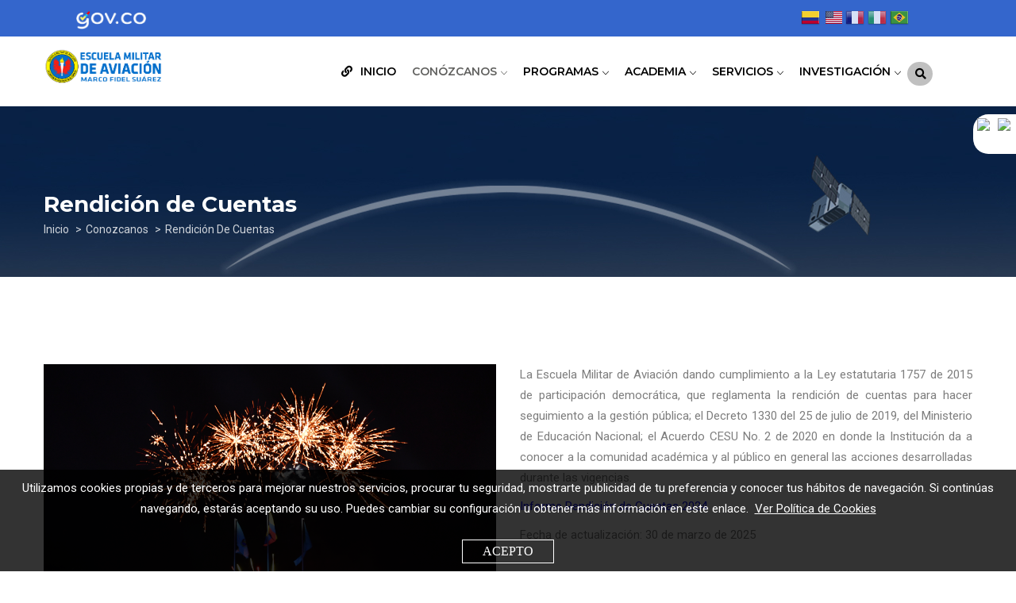

--- FILE ---
content_type: text/html; charset=UTF-8
request_url: https://www.emavi.edu.co/es/conozcanos/rendicion-de-cuentas
body_size: 10952
content:
<!DOCTYPE html>
<html lang="es" dir="ltr" prefix="content: http://purl.org/rss/1.0/modules/content/  dc: http://purl.org/dc/terms/  foaf: http://xmlns.com/foaf/0.1/  og: http://ogp.me/ns#  rdfs: http://www.w3.org/2000/01/rdf-schema#  schema: http://schema.org/  sioc: http://rdfs.org/sioc/ns#  sioct: http://rdfs.org/sioc/types#  skos: http://www.w3.org/2004/02/skos/core#  xsd: http://www.w3.org/2001/XMLSchema# ">
  <head> 
    <meta charset="utf-8" />
<link rel="canonical" href="http://www.emavi.edu.co/es/conozcanos/rendicion-de-cuentas" />
<meta name="robots" content="index, follow" />
<meta property="og:site_name" content="Escuela Militar de Aviación - EMAVI" />
<meta property="og:title" content="Rendición de Cuentas" />
<meta name="Generator" content="Drupal 9 (https://www.drupal.org); Commerce 2" />
<meta name="MobileOptimized" content="width" />
<meta name="HandheldFriendly" content="true" />
<meta name="viewport" content="width=device-width, initial-scale=1.0" />
<link rel="icon" href="https://cdn227724.fac.mil.co/sites/emavi/files/favoicon%20emavi.ico" type="image/vnd.microsoft.icon" />
<script src="/sites/emavi/files/google_tag/tag_manager_emavi/google_tag.script.js?t5h05w" defer></script>
<script>window.a2a_config=window.a2a_config||{};a2a_config.callbacks=[];a2a_config.overlays=[];a2a_config.templates={};</script>

    <title>Escuela Militar de Aviación - EMAVI</title>
    <link rel="stylesheet" media="all" href="/modules/contrib/text_resize/css/accesibilidad.css?t5h05w" />
<link rel="stylesheet" media="all" href="/modules/contrib/text_resize/css/font-awesome.min.css?t5h05w" />
<link rel="stylesheet" media="all" href="/core/modules/system/css/components/ajax-progress.module.css?t5h05w" />
<link rel="stylesheet" media="all" href="/core/modules/system/css/components/align.module.css?t5h05w" />
<link rel="stylesheet" media="all" href="/core/modules/system/css/components/autocomplete-loading.module.css?t5h05w" />
<link rel="stylesheet" media="all" href="/core/modules/system/css/components/fieldgroup.module.css?t5h05w" />
<link rel="stylesheet" media="all" href="/core/modules/system/css/components/container-inline.module.css?t5h05w" />
<link rel="stylesheet" media="all" href="/core/modules/system/css/components/clearfix.module.css?t5h05w" />
<link rel="stylesheet" media="all" href="/core/modules/system/css/components/details.module.css?t5h05w" />
<link rel="stylesheet" media="all" href="/core/modules/system/css/components/hidden.module.css?t5h05w" />
<link rel="stylesheet" media="all" href="/core/modules/system/css/components/item-list.module.css?t5h05w" />
<link rel="stylesheet" media="all" href="/core/modules/system/css/components/js.module.css?t5h05w" />
<link rel="stylesheet" media="all" href="/core/modules/system/css/components/nowrap.module.css?t5h05w" />
<link rel="stylesheet" media="all" href="/core/modules/system/css/components/position-container.module.css?t5h05w" />
<link rel="stylesheet" media="all" href="/core/modules/system/css/components/progress.module.css?t5h05w" />
<link rel="stylesheet" media="all" href="/core/modules/system/css/components/reset-appearance.module.css?t5h05w" />
<link rel="stylesheet" media="all" href="/core/modules/system/css/components/resize.module.css?t5h05w" />
<link rel="stylesheet" media="all" href="/core/modules/system/css/components/sticky-header.module.css?t5h05w" />
<link rel="stylesheet" media="all" href="/core/modules/system/css/components/system-status-counter.css?t5h05w" />
<link rel="stylesheet" media="all" href="/core/modules/system/css/components/system-status-report-counters.css?t5h05w" />
<link rel="stylesheet" media="all" href="/core/modules/system/css/components/system-status-report-general-info.css?t5h05w" />
<link rel="stylesheet" media="all" href="/core/modules/system/css/components/tabledrag.module.css?t5h05w" />
<link rel="stylesheet" media="all" href="/core/modules/system/css/components/tablesort.module.css?t5h05w" />
<link rel="stylesheet" media="all" href="/core/modules/system/css/components/tree-child.module.css?t5h05w" />
<link rel="stylesheet" media="all" href="/modules/contrib/addtoany/css/addtoany.css?t5h05w" />
<link rel="stylesheet" media="all" href="/modules/gavias_sliderlayer/vendor/revolution/css/settings.css?t5h05w" />
<link rel="stylesheet" media="all" href="/modules/gavias_content_builder/dist/css/frontend.css?t5h05w" />
<link rel="stylesheet" media="all" href="/modules/custom/fac_cookies_policy/assets/fac_cookies_policy.css?t5h05w" />
<link rel="stylesheet" media="all" href="//fonts.googleapis.com/css?family=Montserrat:400,500,600,700" />
<link rel="stylesheet" media="all" href="//fonts.googleapis.com/css?family=Roboto:400,700" />
<link rel="stylesheet" media="all" href="/themes/gavias_edupia/css/font-awesome/css/all.min.css?t5h05w" />
<link rel="stylesheet" media="all" href="/themes/gavias_edupia/css/icon.css?t5h05w" />
<link rel="stylesheet" media="all" href="/themes/gavias_edupia/css/animate.css?t5h05w" />
<link rel="stylesheet" media="all" href="/themes/gavias_edupia/vendor/owl-carousel/assets/owl.carousel.css?t5h05w" />
<link rel="stylesheet" media="all" href="/themes/gavias_edupia/vendor/owl-carousel/assets/owl.theme.default.min.css?t5h05w" />
<link rel="stylesheet" media="all" href="/themes/gavias_edupia/vendor/prettyphoto/css/prettyPhoto.css?t5h05w" />
<link rel="stylesheet" media="all" href="/themes/gavias_edupia/vendor/ytplayer/css/jquery.mb.YTPlayer.min.css?t5h05w" />
<link rel="stylesheet" media="all" href="/themes/gavias_edupia/vendor/magnific/magnific-popup.css?t5h05w" />
<link rel="stylesheet" media="all" href="/themes/gavias_edupia/vendor/slick/slick.css?t5h05w" />
<link rel="stylesheet" media="all" href="/themes/gavias_edupia/css/jplayer.blue.monday.min.css?t5h05w" />
<link rel="stylesheet" media="all" href="/themes/gavias_edupia/css/skins/blue/bootstrap.css?t5h05w" />
<link rel="stylesheet" media="all" href="/themes/gavias_edupia/css/skins/blue/template.css?t5h05w" />


    <script type="application/json" data-drupal-selector="drupal-settings-json">{"path":{"baseUrl":"\/","scriptPath":null,"pathPrefix":"es\/","currentPath":"node\/638","currentPathIsAdmin":false,"isFront":false,"currentLanguage":"es"},"pluralDelimiter":"\u0003","suppressDeprecationErrors":true,"statistics":{"data":{"nid":"638"},"url":"\/core\/modules\/statistics\/statistics.php"},"facSearchDomain":"https:\/\/www.emavi.edu.co\/","ajaxTrustedUrl":{"\/es\/search\/node":true},"cdn_url":"\/\/cdn227724.fac.mil.co","gavias_load_ajax_view":"\/es\/custom\/gavias_hook\/ajax_view","user":{"uid":0,"permissionsHash":"e762980ebf966349038856ecf3d3b1a4133eaa02ce409dbf42b19d1a530d657a"}}</script>
<script src="/core/assets/vendor/jquery/jquery.min.js?v=3.6.3"></script>
<script src="/sites/emavi/files/languages/es_g84GaCQ7XvhniiIMGBoKT0fK5_XHn1gNJFFPAwd2pNc.js?t5h05w"></script>
<script src="/core/misc/drupalSettingsLoader.js?v=9.5.11"></script>
<script src="/core/misc/drupal.js?v=9.5.11"></script>
<script src="/core/misc/drupal.init.js?v=9.5.11"></script>
<script src="/sites/emavi/files/asset_injector/js/thumbails_bug_cdn-4bd45a315822eb0c7a2404a1724febe6.js?t5h05w"></script>
<script src="/themes/gavias_edupia/vendor/jquery-migrate.min.js?v=9.5.11"></script>
<script src="/themes/gavias_edupia/js/bootstrap.js?v=9.5.11"></script>
<script src="/themes/gavias_edupia/js/imagesloader.min.js?v=9.5.11"></script>
<script src="/themes/gavias_edupia/vendor/jquery.easing.js?v=9.5.11"></script>
<script src="/themes/gavias_edupia/vendor/jquery.appear.js?v=9.5.11"></script>
<script src="/themes/gavias_edupia/vendor/jquery.easypiechart.min.js?v=9.5.11"></script>
<script src="/themes/gavias_edupia/vendor/owl-carousel/owl.carousel.min.js?v=9.5.11"></script>
<script src="/themes/gavias_edupia/vendor/waypoint.js?v=9.5.11"></script>
<script src="/themes/gavias_edupia/vendor/count-to.js?v=9.5.11"></script>
<script src="/themes/gavias_edupia/vendor/masonry.pkgd.min.js?v=9.5.11"></script>
<script src="/themes/gavias_edupia/vendor/isotope.pkgd.min.js?v=9.5.11"></script>
<script src="/themes/gavias_edupia/vendor/aos.js?v=9.5.11"></script>
<script src="/themes/gavias_edupia/vendor/prettyphoto/js/jquery.prettyPhoto.js?v=9.5.11"></script>
<script src="/themes/gavias_edupia/vendor/ytplayer/js/jquery.mb.YTPlayer.min.js?v=9.5.11"></script>
<script src="/themes/gavias_edupia/vendor/perfect-scrollbar.jquery.min.js?v=9.5.11"></script>
<script src="/themes/gavias_edupia/vendor/magnific/jquery.magnific-popup.min.js?v=9.5.11"></script>
<script src="/themes/gavias_edupia/vendor/slick/slick.min.js?v=9.5.11"></script>
<script src="/themes/gavias_edupia/vendor/countdown.js?v=9.5.11"></script>
<script src="/themes/gavias_edupia/js/jquery.jplayer.min.js?v=9.5.11"></script>
<script src="/themes/gavias_edupia/js/jquery.cookie.min.js?v=9.5.11"></script>
<script src="/themes/gavias_edupia/js/main.js?v=9.5.11"></script>
<script src="/modules/gavias_sliderlayer/vendor/revolution/js/jquery.themepunch.tools.min.js?v=1.x"></script>
<script src="/modules/gavias_sliderlayer/vendor/revolution/js/jquery.themepunch.revolution.min.js?v=1.x"></script>
<script src="/modules/gavias_sliderlayer/vendor/revolution/js/extensions/revolution.extension.actions.min.js?v=1.x"></script>
<script src="/modules/gavias_sliderlayer/vendor/revolution/js/extensions/revolution.extension.carousel.min.js?v=1.x"></script>
<script src="/modules/gavias_sliderlayer/vendor/revolution/js/extensions/revolution.extension.kenburn.min.js?v=1.x"></script>
<script src="/modules/gavias_sliderlayer/vendor/revolution/js/extensions/revolution.extension.layeranimation.min.js?v=1.x"></script>
<script src="/modules/gavias_sliderlayer/vendor/revolution/js/extensions/revolution.extension.migration.min.js?v=1.x"></script>
<script src="/modules/gavias_sliderlayer/vendor/revolution/js/extensions/revolution.extension.navigation.min.js?v=1.x"></script>
<script src="/modules/gavias_sliderlayer/vendor/revolution/js/extensions/revolution.extension.parallax.min.js?v=1.x"></script>
<script src="/modules/gavias_sliderlayer/vendor/revolution/js/extensions/revolution.extension.slideanims.min.js?v=1.x"></script>
<script src="/modules/gavias_sliderlayer/vendor/revolution/js/extensions/revolution.extension.video.min.js?v=1.x"></script>


    <link rel="stylesheet" href="/themes/gavias_edupia/css/custom.css" media="screen" />
    <link rel="stylesheet" href="/themes/gavias_edupia/css/update.css" media="screen" />

    <style>
    .logo-top-upd {
        background-color: #3466CC;
        height: 46px;
      }
      .logo-top-upd a {
        position: relative;
        top: 0;
        left: 0;
        font-size: 0;
        display: inline-block;
      }
      .logo-top-upd a:before {
        position: absolute;
        top: -17px;
        left: 0;
        background-image: url("https://www.fac.mil.co/sites/default/files/2025-11/header_govco.png");
        background-repeat: no-repeat;
        background-position: center;
        background-color: transparent;
        background-size: 90px;
        content: "";
        padding: 45px 100px 0 180px;
      }
      .logo-bottom {
        background-color: #3466CC!important;
        min-height: 45px;
      }
      .logo-bottom .inner .logo-gov img {
        height: 80px!important;
      }
      .logo-bottom .inner .logo-co img {
        width: 135px!important;
        height: auto;
      }
      .logo-bottom .inner {
        grid-template-rows: 150px!important;
        grid-template-columns: 150px 150px auto!important;
      }
    </style>

    

          <style type="text/css">
        .traductor {float: right;position: relative;top: -42px;height: 0px;}.fnd {background: transparent;}@keyframes fade-in-up { 0% { opacity: 0;} 100% { transform: translateY(0); opacity: 1;}}.video iframe { max-width: 100%; max-height: 100%;}.mfp-iframe.stuck { position: fixed; top: 450px; left: 20px; width: 300px; height: 170px; transform: translateY(100%); animation: fade-in-up 0.75s ease forwards; z-index: 1;}@mediaonly screen and (min-width:1281px) and (max-width:1920px) { .mfp-iframe.stuck {left: 23%; }}#footer {margin-top: -30px;}.breadcrumb-content-inner .gva-breadcrumb-content .breadcrumb-links nav.breadcrumb li:not(:last-child) a {color: rgba(255, 255, 255, 0.8);}.breadcrumb-content-inner .gva-breadcrumb-content .breadcrumb-links nav.breadcrumb li:not(:last-child):after {content: '>';padding: 5px;background-color: transparent !important;}span.text-danger{display: inline-block;margin-left: 10px;color:red;}#user-login-form .form-item label {width: auto;}form.search-block-form input#edit-keys {min-width: 424px;border-radius: 7px;}form.search-block-form input#edit-keys--2 {min-width: 424px;border-radius: 7px;}.gva-search-region {position: absolute;right: 44px;top: 50%;margin-top: -20px;z-index: 9;background-color: #c0c0c0;padding: 2px 8px 2px 10px;border-radius: 20px;}i.gv-icon-52 {font-size: 22px;}.gva-search-region .search-content form.search-block-form input[id*=edit-submit] {right: 12px !important;top: 6px !important;}.gva-search-region .search-content form.search-block-form {padding-right: 0px;margin-top: 2px;margin-bottom: 2px;}.gva-search-region .search-content form.search-block-form input#edit-keys {height: 46px;}.gva-search-region .search-content form.search-block-form input#edit-keys--2 {height: 46px;}.gva-search-region .search-content {width: 432px !important;padding: 1px !important;}.gva-search-region .search-content form.search-block-form input[id*=edit-submit] {position: absolute;top: 0;right: 0;z-index: 1;height: 35px;line-height: 35px;padding: 0 5px;background: #02051C;color: #fff;border: none;font-size: 12px;width: 90px;}.jp-audio .jp-interface, .jp-audio-stream .jp-interface {height: 46px;}.jp-audio, .jp-audio-stream, .jp-video {background-color: transparent;}.jp-jplayer {background-color: transparent;}.jp-details {background-color: transparent;border: none;float: left;width: 40%;}.jp-volume-controls {top: 20px;}.jp-interface {background-color: transparent;width: 60%;float: left;}.jp-audio-stream .jp-controls {top: 4px;}.jp-audio-stream .jp-controls {position: absolute;top: 4px;left: 0px;width: 40px;}.jp-details .jp-title2 {margin: 0;padding: 14px 10px;font-size: .72em;font-weight: 700;color: #fff;}.contenedor-emisora-online {height: 50px;position: relative;width: 350px;background-color: #02051c;margin: 0px auto;border-radius: 18px;}.jp-interface {background-color: transparent;width: 60%;float: left;}.jp-audio-stream .jp-controls {top: 4px;}.jp-audio-stream .jp-controls {position: absolute;top: 4px;left: 0px;width: 40px;}.jp-details .jp-title2 {margin: 0;padding: 14px 10px;font-size: .72em;font-weight: 700;color: #fff;}.senal-en-vivo {color: #fff;text-align: left;padding-top: 15px;margin-left: 60px;font-size: .72em;font-weight: 700;}.jp-audio-stream {width: 350px;border: none;}.jp-state-playing .jp-play {border-radius: 12px;}.jp-play {border-radius: 12px;}a.gtflag {background-image: url(https://www.fac.mil.co/sites/default/files/2021-12/24a.png) !important;}a.gtflag:hover {background-image: url(https://www.fac.mil.co/sites/default/files/2021-12/24a.png) !important;}.boton-f-revista {position: fixed;left: 0px;top: 80%;z-index:999;}.boton-f-revista-2 {position: fixed;z-index: 999;bottom: 0px;width: 100%;max-width: 1170px;}
      </style>
    
          <style class="customize"></style>
    
  </head>

  
  <body class="gavias-content-builder hidden-title layout-no-sidebars wide js-preloader path-node node--type-page">

    <a href="#main-content" class="visually-hidden focusable">
      Pasar al contenido principal
    </a>
    <div class="background-img-fixed"></div>
    <div class="logo-top-upd">
      <a href="https://www.gov.co/" alt="Logo - Gobierno Digital - Sitio Oficial GOV.CO" title="Ir a Gobierno Digital - Sitio Oficial GOV.CO">Logo Top</a>
    </div>

    <noscript aria-hidden="true"><iframe src="https://www.googletagmanager.com/ns.html?id=GTM-WP63KFDG" height="0" width="0" style="display:none;visibility:hidden"></iframe></noscript>
      <div class="dialog-off-canvas-main-canvas" data-off-canvas-main-canvas>
    <div class="body-page gva-body-page">
	    <div id="jpreContent">
        <div id="jprecontent-inner">
           <div class="preloader-wrapper d-none active">
              <img src="http://www.emavi.edu.co/themes/gavias_edupia/images/preloader/preloader-7.gif" alt="" />
           </div>  
        </div>
      </div>
      <header id="header" class="header-v1">

      

   <div class="header-main ">
      <div class="container header-content-layout">
         <div class="header-main-inner p-relative">
            <div class="row">
              <div class="col-md-3 col-sm-6 col-xs-8 branding">
                                    <div>
    
      <a href="/es" title="Sitio Web Oficial Escuela Militar de Aviación - EMAVI" rel="home" class="site-branding-logo">
        
        <img src="https://cdn227724.fac.mil.co/sites/emavi/files/log_emavi_2025.png" alt="Sitio Web Oficial Escuela Militar de Aviación - EMAVI"/>
        
    </a>
        <div class="site-branding__text">
          </div>
  
  </div>

                              </div>

              <div class="col-md-9 col-sm-6 col-xs-4 p-static">
                <div class="header-inner clearfix">
                  <div class="main-menu">
                    <div class="area-main-menu">
                      <div class="area-inner">
                        <div class="gva-offcanvas-mobile">
                          <div class="close-offcanvas hidden"><i class="fa fa-times"></i></div>
                                                        <div>
    <div id="block-gtranslate" class="traductor block block-gtranslate block-gtranslate-block no-title">
  
    
      <div class="content block-content">
      
<div class="gtranslate">
<script>eval(unescape("eval%28function%28p%2Ca%2Cc%2Ck%2Ce%2Cr%29%7Be%3Dfunction%28c%29%7Breturn%28c%3Ca%3F%27%27%3Ae%28parseInt%28c/a%29%29%29+%28%28c%3Dc%25a%29%3E35%3FString.fromCharCode%28c+29%29%3Ac.toString%2836%29%29%7D%3Bif%28%21%27%27.replace%28/%5E/%2CString%29%29%7Bwhile%28c--%29r%5Be%28c%29%5D%3Dk%5Bc%5D%7C%7Ce%28c%29%3Bk%3D%5Bfunction%28e%29%7Breturn%20r%5Be%5D%7D%5D%3Be%3Dfunction%28%29%7Breturn%27%5C%5Cw+%27%7D%3Bc%3D1%7D%3Bwhile%28c--%29if%28k%5Bc%5D%29p%3Dp.replace%28new%20RegExp%28%27%5C%5Cb%27+e%28c%29+%27%5C%5Cb%27%2C%27g%27%29%2Ck%5Bc%5D%29%3Breturn%20p%7D%28%276%207%28a%2Cb%29%7Bn%7B4%282.9%29%7B3%20c%3D2.9%28%22o%22%29%3Bc.p%28b%2Cf%2Cf%29%3Ba.q%28c%29%7Dg%7B3%20c%3D2.r%28%29%3Ba.s%28%5C%27t%5C%27+b%2Cc%29%7D%7Du%28e%29%7B%7D%7D6%20h%28a%29%7B4%28a.8%29a%3Da.8%3B4%28a%3D%3D%5C%27%5C%27%29v%3B3%20b%3Da.w%28%5C%27%7C%5C%27%29%5B1%5D%3B3%20c%3B3%20d%3D2.x%28%5C%27y%5C%27%29%3Bz%283%20i%3D0%3Bi%3Cd.5%3Bi++%294%28d%5Bi%5D.A%3D%3D%5C%27B-C-D%5C%27%29c%3Dd%5Bi%5D%3B4%282.j%28%5C%27k%5C%27%29%3D%3DE%7C%7C2.j%28%5C%27k%5C%27%29.l.5%3D%3D0%7C%7Cc.5%3D%3D0%7C%7Cc.l.5%3D%3D0%29%7BF%286%28%29%7Bh%28a%29%7D%2CG%29%7Dg%7Bc.8%3Db%3B7%28c%2C%5C%27m%5C%27%29%3B7%28c%2C%5C%27m%5C%27%29%7D%7D%27%2C43%2C43%2C%27%7C%7Cdocument%7Cvar%7Cif%7Clength%7Cfunction%7CGTranslateFireEvent%7Cvalue%7CcreateEvent%7C%7C%7C%7C%7C%7Ctrue%7Celse%7CdoGTranslate%7C%7CgetElementById%7Cgoogle_translate_element2%7CinnerHTML%7Cchange%7Ctry%7CHTMLEvents%7CinitEvent%7CdispatchEvent%7CcreateEventObject%7CfireEvent%7Con%7Ccatch%7Creturn%7Csplit%7CgetElementsByTagName%7Cselect%7Cfor%7CclassName%7Cgoog%7Cte%7Ccombo%7Cnull%7CsetTimeout%7C500%27.split%28%27%7C%27%29%2C0%2C%7B%7D%29%29"))</script><style>
#goog-gt-tt {display:none !important;}

.goog-te-banner-frame {display:none !important;}

.goog-te-menu-value:hover {text-decoration:none !important;}

body {top:0 !important;}

#google_translate_element2 {display:none!important;}
</style><div id="google_translate_element2"></div>
<script>function googleTranslateElementInit2() {new google.translate.TranslateElement({pageLanguage: 'es', autoDisplay: false}, 'google_translate_element2');}</script>
<script src="https://translate.google.com/translate_a/element.js?cb=googleTranslateElementInit2"></script><style>
a.gtflag {background-image:url('/modules/gtranslate/gtranslate-files/24a.png');}
a.gtflag:hover {background-image:url('/modules/gtranslate/gtranslate-files/24.png');}
</style><a href="javascript:doGTranslate('es|es')" title="Spanish" class="gtflag" style="font-size:24px;padding:1px 0;background-repeat:no-repeat;background-position:-600px -200px;"><img src="/modules/gtranslate/gtranslate-files/blank.png" height="24" width="24" style="border:0;vertical-align:top;" alt="Spanish" /></a> <a href="javascript:doGTranslate('es|en')" title="English" class="gtflag" style="font-size:24px;padding:1px 0;background-repeat:no-repeat;background-position:-0px -0px;"><img src="/modules/gtranslate/gtranslate-files/blank.png" height="24" width="24" style="border:0;vertical-align:top;" alt="English" /></a> <a href="javascript:doGTranslate('es|fr')" title="French" class="gtflag" style="font-size:24px;padding:1px 0;background-repeat:no-repeat;background-position:-200px -100px;"><img src="/modules/gtranslate/gtranslate-files/blank.png" height="24" width="24" style="border:0;vertical-align:top;" alt="French" /></a> <a href="javascript:doGTranslate('es|it')" title="Italian" class="gtflag" style="font-size:24px;padding:1px 0;background-repeat:no-repeat;background-position:-600px -100px;"><img src="/modules/gtranslate/gtranslate-files/blank.png" height="24" width="24" style="border:0;vertical-align:top;" alt="Italian" /></a> <a href="javascript:doGTranslate('es|pt')" title="Portuguese" class="gtflag" style="font-size:24px;padding:1px 0;background-repeat:no-repeat;background-position:-300px -200px;"><img src="/modules/gtranslate/gtranslate-files/blank.png" height="24" width="24" style="border:0;vertical-align:top;" alt="Portuguese" /></a> 
</div>
    </div>
  </div>
<nav role="navigation"  id="block-gavias-edupia-mainnavigation" class="block block-menu navigation menu--main">
          
  
    
  <div class="block-content">
                 
<div class="gva-navigation">

              <ul  class="clearfix gva_menu gva_menu_main">
      
                              
            <li  class="menu-item ">
        <a href="/es">
                      <i class="fa fas fa-link"></i>
                    INICIO
            
        </a>
          
              </li>
                          
            <li  class="menu-item menu-item--expanded menu-item--active-trail ">
        <a href="#conozcanos">
                    CONÓZCANOS
                      <span class="icaret nav-plus gv-icon-161"></span>
            
        </a>
          
                                <ul class="menu sub-menu">
                              
            <li  class="menu-item menu-item--expanded">
        <a href="">
                    La Escuela
                      <span class="icaret nav-plus gv-icon-161"></span>
            
        </a>
          
                                <ul class="menu sub-menu">
                              
            <li  class="menu-item">
        <a href="/es/conozcanos/perfil-del-director">
                    Perfil del Director
            
        </a>
          
              </li>
                          
            <li  class="menu-item">
        <a href="/es/conozcanos/mision-y-vision">
                    Misión y visión
            
        </a>
          
              </li>
                          
            <li  class="menu-item">
        <a href="/es/conozcanos/principios-y-valores">
                    Principios y valores
            
        </a>
          
              </li>
                          
            <li  class="menu-item">
        <a href="/es/conozcanos/resena-historica">
                    Reseña histórica
            
        </a>
          
              </li>
                          
            <li  class="menu-item">
        <a href="/es/conozcanos/simbolos">
                    Símbolos
            
        </a>
          
              </li>
                          
            <li  class="menu-item">
        <a href="/es/conozcanos/organigrama">
                    Organigrama
            
        </a>
          
              </li>
                          
            <li  class="menu-item">
        <a href="/es/conozcanos/banda-sinfonica">
                    Banda Sinfónica
            
        </a>
          
              </li>
        </ul>
  
              </li>
                          
            <li  class="menu-item menu-item--expanded">
        <a href="#vida-en-la-escuela">
                    Vida en la Escuela
                      <span class="icaret nav-plus gv-icon-161"></span>
            
        </a>
          
                                <ul class="menu sub-menu">
                              
            <li  class="menu-item">
        <a href="/es/vida-en-la-escuela/vida-del-cadete">
                    Vida del cadete
            
        </a>
          
              </li>
                          
            <li  class="menu-item">
        <a href="/es/vida-en-la-escuela/halcones-negros">
                    Halcones Negros
            
        </a>
          
              </li>
        </ul>
  
              </li>
                          
            <li  class="menu-item">
        <a href="/es/conozcanos/atencion-al-ciudadano">
                    Atención al Ciudadano
            
        </a>
          
              </li>
                          
            <li  class="menu-item menu-item--active-trail">
        <a href="/es/conozcanos/rendicion-de-cuentas">
                    Rendición de cuentas
            
        </a>
          
              </li>
                          
            <li  class="menu-item">
        <a href="https://www.fac.mil.co/es/notificaciones?body_value=&amp;title=&amp;field_autor_value=ESCUELA%20MILITAR%20DE%20AVIACI%C3%93N">
                    Notificaciones y avisos
            
        </a>
          
              </li>
        </ul>
  
              </li>
                          
            <li  class="menu-item menu-item--expanded ">
        <a href="#programas">
                    PROGRAMAS
                      <span class="icaret nav-plus gv-icon-161"></span>
            
        </a>
          
                                <ul class="menu sub-menu">
                              
            <li  class="menu-item">
        <a href="/es/oferta-academica/administracion-aeronautica">
                    Administración Aeronáutica
            
        </a>
          
              </li>
                          
            <li  class="menu-item">
        <a href="/es/oferta-academica/ingenieria-mecanica">
                    Ingeniería  Mecánica
            
        </a>
          
              </li>
                          
            <li  class="menu-item">
        <a href="/es/oferta-academica/ingenieria-informatica">
                    Ingeniería Informática
            
        </a>
          
              </li>
                          
            <li  class="menu-item">
        <a href="/es/oferta-academica/ciencias-militares-aeronauticas">
                    Ciencias Militares Aeronáuticas
            
        </a>
          
              </li>
        </ul>
  
              </li>
                          
            <li  class="menu-item menu-item--expanded ">
        <a href="#academia">
                    ACADEMIA
                      <span class="icaret nav-plus gv-icon-161"></span>
            
        </a>
          
                                <ul class="menu sub-menu">
                              
            <li  class="menu-item">
        <a href="/es/academica/modelo-de-formacion">
                    Modelo de formación
            
        </a>
          
              </li>
                          
            <li  class="menu-item">
        <a href="/es/academica/formacion-en-vuelo">
                    Formación en vuelo
            
        </a>
          
              </li>
                          
            <li  class="menu-item">
        <a href="/es/academica/formacion-profesional">
                    Formación profesional
            
        </a>
          
              </li>
                          
            <li  class="menu-item">
        <a href="/es/academica/formacion-militar">
                    Formación militar
            
        </a>
          
              </li>
                          
            <li  class="menu-item">
        <a href="/es/academica/aseguramiento-de-calidad">
                    Aseguramiento de Calidad
            
        </a>
          
              </li>
                          
            <li  class="menu-item">
        <a href="/es/academica/normatividad">
                    Normatividad
            
        </a>
          
              </li>
                          
            <li  class="menu-item">
        <a href="/es/academica/cooperacion-academica">
                    Cooperación académica
            
        </a>
          
              </li>
        </ul>
  
              </li>
                          
            <li  class="menu-item menu-item--expanded ">
        <a href="#servicios">
                    SERVICIOS
                      <span class="icaret nav-plus gv-icon-161"></span>
            
        </a>
          
                                <ul class="menu sub-menu">
                              
            <li  class="menu-item">
        <a href="/es/servicios/bienestar-universitario">
                    Bienestar universitario
            
        </a>
          
              </li>
                          
            <li  class="menu-item">
        <a href="/es/servicios/biblioteca">
                    Biblioteca
            
        </a>
          
              </li>
                          
            <li  class="menu-item">
        <a href="/es/servicios/egresados">
                    Egresados
            
        </a>
          
              </li>
                          
            <li  class="menu-item">
        <a href="https://avafp.blackboard.com/">
                    Aula virtual
            
        </a>
          
              </li>
                          
            <li  class="menu-item">
        <a href="https://emavi.saenlinea.com/">
                    Sistema integrado de gestión académica
            
        </a>
          
              </li>
                          
            <li  class="menu-item">
        <a href="/es/servicios/derechos-pecuniarios">
                    Derechos Pecuniarios
            
        </a>
          
              </li>
                          
            <li  class="menu-item">
        <a href="/es/convocatoria-docentes">
                    Convocatorias
            
        </a>
          
              </li>
                          
            <li  class="menu-item">
        <a href="https://www.psepagos.co/PSEHostingUI/ShowTicketOffice.aspx?ID=11339">
                    Pagos en Línea
            
        </a>
          
              </li>
        </ul>
  
              </li>
                          
            <li  class="menu-item menu-item--expanded ">
        <a href="">
                    INVESTIGACIÓN
                      <span class="icaret nav-plus gv-icon-161"></span>
            
        </a>
          
                                <ul class="menu sub-menu">
                              
            <li  class="menu-item">
        <a href="/es/investigacion">
                    Sobre Nosotros
            
        </a>
          
              </li>
                          
            <li  class="menu-item">
        <a href="/es/investigacion/grupos-de-investigacion">
                    Grupos de investigación
            
        </a>
          
              </li>
                          
            <li  class="menu-item">
        <a href="/es/investigacion/trabajos-de-grado">
                    Trabajos de grado
            
        </a>
          
              </li>
                          
            <li  class="menu-item">
        <a href="/es/investigacion/editorial">
                    Editorial
            
        </a>
          
              </li>
                          
            <li  class="menu-item">
        <a href="/es/investigacion/publicaciones-editorial">
                    Publicaciones
            
        </a>
          
              </li>
        </ul>
  
              </li>
        </ul>
  

</div>


        </div>  
</nav>

  </div>

                          
                            
                                                  </div>
                          
                        <div id="menu-bar" class="menu-bar d-xl-none d-lg-none d-xl-none">
                          <span class="one"></span>
                          <span class="two"></span>
                          <span class="three"></span>
                        </div>
                        
                        
                                                  <div class="gva-search-region search-region">
                            <span class="icon"><i class="fa fa-search"></i></span>
                            <div class="search-content">  
                                <div>
    <div class="search-block-form block block-search container-inline" data-drupal-selector="search-block-form" id="block-gavias-edupia-searchform" role="search">
  
    
      <form action="/es/search/node" method="get" id="search-block-form" accept-charset="UTF-8" class="search-form search-block-form">
  <div class="js-form-item form-item js-form-type-search form-item-keys js-form-item-keys form-no-label">
      <label for="edit-keys" class="visually-hidden">Buscar</label>
        <input title="Escriba lo que quiere buscar." data-drupal-selector="edit-keys" type="search" id="edit-keys" name="keys" value="" size="15" maxlength="128" class="form-search" />

        </div>
<div data-drupal-selector="edit-actions" class="form-actions js-form-wrapper form-wrapper" id="edit-actions"><input class="search-form__submit button js-form-submit form-submit" data-drupal-selector="edit-submit" type="submit" id="edit-submit" value="Buscar" />
</div>

</form>

  </div>

  </div>

                            </div>  
                          </div>
                                              </div>
                    </div>
                  </div>  
                </div> 
              </div>

            </div>
         </div>
      </div>
   </div>

</header>
	
					<div class="breadcrumbs">
			  <div>
    
<div class="breadcrumb-content-inner">
  <div class="gva-breadcrumb-content">
    <div id="block-gavias-edupia-breadcrumbs" class="text-light block gva-block-breadcrumb block-system block-system-breadcrumb-block no-title">
      <div class="breadcrumb-style" style="background-image: url(&#039;https://cdn227724.fac.mil.co/sites/emavi/files/breadcrumb-bread_aeroespacial_2.jpg&#039;);background-position: center bottom;background-repeat: no-repeat;">
        <div class="container">
          <div class="breadcrumb-content-main">
            <h2 class="page-title">Rendición de Cuentas </h2>
             
                          <div class="">
                <div class="content block-content">
                  <div class="breadcrumb-links">
  <div class="content-inner">
          <nav class="breadcrumb " role="navigation" aria-labelledby="system-breadcrumb">
        <h2 id="system-breadcrumb" class="visually-hidden">Sobrescribir enlaces de ayuda a la navegación</h2>
        <ol>
          
                            <li>
                          <a href="/es">Inicio</a>
                                      <span class=""> - </span>
              
          </li>
                            <li>
                          <a href="/es/conozcanos">Conozcanos</a>
                          
          </li>
                            <li>
                          Rendición de Cuentas
                          
          </li>
                </ol>
      </nav>
      </div> 
</div>  
                </div>
              </div>  
                      </div> 
        </div>   
      </div> 
    </div>  
  </div>  
</div>  

<div id="block-safezonenoticias" class="block block-block-content block-block-content1dbc3059-e635-43df-8a81-46ca6bd9a933 no-title">
  
    
      <div class="content block-content">
      
    </div>
  </div>

  </div>

		</div>
	
	<div role="main" class="main main-page has-breadcrumb">
	
		<div class="clearfix"></div>
			

					<div class="help show hidden">
				<div class="container">
					<div class="content-inner">
						  <div>
    <div data-drupal-messages-fallback class="hidden"></div>

  </div>

					</div>
				</div>
			</div>
		
				
		<div class="clearfix"></div>
				
		<div class="clearfix"></div>
		
		<div id="content" class="content content-full">
			<div class="container-full container-bg">
				 
					<div class="content-main-inner">
	<div id="page-main-content" class="main-content">
		<div class="main-content-inner">
			
							<div class="content-main">
					  <div>
    <div id="block-gavias-edupia-content" class="block block-system block-system-main-block no-title">
  
    
      <div class="content block-content">
      <!-- Start Display article for detail page -->

<div data-history-node-id="638" role="article" typeof="schema:WebPage" class="node node--type-page node--view-mode-full">
  <div class="header-title">

    <div class="container">
      <h2 class="title"><span>
<span property="schema:name">Rendición de Cuentas</span>
</span></h2>
    </div>
  </div>

  <div class="node__content clearfix">
    
    
            <div class="field field--name-field-content-builder field--type-gavias-content-builder field--label-hidden field__item"><div class="gavias-blockbuilder-content">
   
  <div class="gavias-builder--content">         								<div class="gbb-row-wrapper">
		  			  	<div class=" gbb-row  bg-size-cover "  style="" >
		    	<div class="bb-inner default">  
		      	<div class="bb-container container">
			        	<div class="row row-wrapper">
									<div  class="gsc-column col-xl-6 col-lg-6 col-md-6 col-sm-12 col-xs-12   " >
	      <div class="column-inner  bg-size-cover ">
	         <div class="column-content-inner">
	                       <div class="widget gsc-image text-none "  >
               <div class="widget-content">
                   
                    <img src="/sites/emavi/files/imagenesemavi/2025/Rendici%C3%B3n%20cuentas_0.JPG" alt="" />
                                 </div>
            </div>    
         	         </div>  
	      </div>
        
	    </div>
	   		<div  class="gsc-column col-xl-6 col-lg-6 col-md-6 col-sm-12 col-xs-12   " >
	      <div class="column-inner  bg-size-cover ">
	         <div class="column-content-inner">
	           <div class="column-content  " ><p style="text-align: justify;">La Escuela Militar de Aviaci&oacute;n dando cumplimiento a la Ley estatutaria 1757 de 2015 de participaci&oacute;n democr&aacute;tica, que reglamenta la rendici&oacute;n de cuentas para hacer seguimiento a la gesti&oacute;n p&uacute;blica; el Decreto 1330 del 25 de julio de 2019, del Ministerio de Educaci&oacute;n Nacional; el Acuerdo CESU No. 2 de 2020 en donde la Instituci&oacute;n da a conocer a la comunidad acad&eacute;mica y al p&uacute;blico en general las acciones desarrolladas durante las vigencias.</p>
<p style="text-align: justify;"><span style="color: #0000ff;"><a style="color: #0000ff;" href="https://cdn227724.fac.mil.co/sites/emavi/files/DOCUMENTOS-EMAVI/2025/Rendicion%20de%20Cuentas%20EMAVI%202024.pdf">Informe Rendici&oacute;n de Cuentas 2024</a></span></p>
<p style="text-align: justify;">Fecha de actualizaci&oacute;n: 30 de marzo de 2025</p>
<p>&nbsp;</p>
<p>Otros informes:</p>
<p><span style="color: #0000ff;"><a style="color: #0000ff;" href="https://cdn227724.fac.mil.co/sites/emavi/files/DOCUMENTOS-EMAVI/2024/Informe%20rendici%C3%B3n%20de%20cuentas%202023.pdf">Informe Rendici&oacute;n de Cuentas 2023</a></span></p>
<p><strong><span style="text-decoration: underline; color: #3366ff;"><a style="color: #3366ff; text-decoration: underline;" href="https://cdn227724.fac.mil.co/sites/emavi/files/DOCUMENTOS-EMAVI/2023/Rendici%C3%B3n%20de%20Cuentas%202022.pdf" target="_blank" rel="noopener"><span style="font-family: Calibri, Arial, Helvetica, sans-serif; font-size: 16px;">Informe Rendici&oacute;n de Cuentas 2022</span></a></span></strong></p>
<p><strong><span style="text-decoration: underline; color: #3366ff;"><a style="color: #3366ff; text-decoration: underline;" href="https://cdn227724.fac.mil.co/sites/emavi/files/DOCUMENTOS-EMAVI/rendicion_de_cuentas_emavi_2021.pdf" target="_blank" rel="noopener"><span style="font-family: Calibri, Arial, Helvetica, sans-serif; font-size: 16px;">Informe Rendici&oacute;n de Cuentas 2021</span></a></span></strong></p>
<p><strong><span style="color: #3366ff;"><a style="color: #3366ff;" href="https://cdn227724.fac.mil.co/sites/emavi/files/DOCUMENTOS-EMAVI/Rendicion%20de%20Cuentas%20EMAVI%202020.pdf"><span style="text-decoration: underline;"><span style="font-family: Calibri, Arial, Helvetica, sans-serif; font-size: 16px;">Informe Rendici&oacute;n de Cuentas 2020</span></span></a></span></strong></p></div>	         </div>  
	      </div>
        
	    </div>
	   	     	 			</div>
    				</div>
  				</div>  
			  				</div>  
		</div>
		</div>  
 </div> 
</div>
      
  </div>
</div>


    </div>
  </div>
<div id="block-resizeblock" class="block block-text-resize block-resize-block no-title">
  
    
      <div class="content block-content">
      <div class="accesibilidad-box animacion-oculta"><div class="box"><a class="font_resize-button" data-toggle="tooltip" data-placement="left" title="Accesibilidad" id="font_resize-accesibilidad" aria-label=""><img class="img-resize" src="https://fac.mil.co/modules/contrib/text_resize/images/silla-de-ruedas.png"></a></div><div class="contenedor"><a class="font_resize-button" data-toggle="tooltip" data-placement="bottom" title="Aumentar Tamaño" id="font_resize-plus" aria-label="" href="#"><img class="img-resize" src="https://fac.mil.co/modules/contrib/text_resize/images/increase_font.png"></a> <a class="font_resize-button" data-toggle="tooltip" data-placement="bottom" title="Tamaño Predeterminado" id="font_resize-default" aria-label="" href="#"><img class="img-resize" src="https://fac.mil.co/modules/contrib/text_resize/images/restaure.png"></a> <a class="font_resize-button" data-toggle="tooltip" data-placement="bottom" title="Disminuir Tamaño" id="font_resize-minus" aria-label="" href="#"><img class="img-resize" src="https://fac.mil.co/modules/contrib/text_resize/images/decrease_font.png"></a> <a class="font_resize-button" data-toggle="tooltip" data-placement="bottom" title="Con Contraste" id="font_resize-highB" aria-label="" href="#"><img class="img-resize" src="https://fac.mil.co/modules/contrib/text_resize/images/contraste-1.png"></a> <a class="font_resize-button" data-toggle="tooltip" data-placement="bottom" title="Sin Contraste" id="font_resize-highW" aria-label="" href="#"><img class="img-resize" src="https://fac.mil.co/modules/contrib/text_resize/images/contraste-2.png"></a> <a class="font_resize-button" data-toggle="tooltip" data-placement="bottom" title="Centro de Relevo" id="font_resize-highW" aria-label="" href="https://centroderelevo.gov.co/632/w3-channel.html" target="_blank"><img class="img-resize" src="https://fac.mil.co/modules/contrib/text_resize/images/centro-de-relevo.png"></a> </div></div>
    </div>
  </div>
<div id="block-cookiespolicy" class="block block-fac-cookies-policy block-cookies-policy no-title">
  
    
      <div class="content block-content">
      <div class="policy-content">
  <p>Utilizamos cookies propias y de terceros para mejorar nuestros servicios, procurar tu seguridad, mostrarte publicidad de tu preferencia y conocer tus hábitos de navegación. Si continúas navegando, estarás aceptando su uso. Puedes cambiar su configuración u obtener más información en este enlace.  <a href="https://www.fac.mil.co/politica-de-uso-de-cookies" target="_blank">Ver Política de Cookies</a></p>

  <span class="btn-accept-cookies">ACEPTO</span>
</div>
    </div>
  </div>

  </div>

				</div>
			
					</div>
	</div>
</div>

					
			</div>
		</div>

		
				
			</div>
</div>

  
<footer id="footer" class="footer">
  <div class="footer-inner">
    
         <div class="footer-top">
        <div class="container">
          <div class="row">
            <div class="col-xl-12 col-lg-12 col-md-12 col-sm-12 col-xs-12">
              <div class="before-footer clearfix area">
                    <div>
    <div id="block-gavias-edupia-sociallinksfooter" class="block block-block-content block-block-content7e26e9e5-a2f4-4e12-9643-7c8954f954ef no-title">
  
    
      <div class="content block-content">
      
            <div class="field field--name-body field--type-text-with-summary field--label-hidden field__item"><div class="row">
<div class="col-xl-8 col-lg-8 col-md-8 col-sm-6 col-xs-12">
© Copyright <a href="http://www.fac.mil.co"</a>Fuerza Aeroespacial Colombiana
</div>
<div class="col-xl-4 col-lg-4 col-md-4 col-sm-6 col-xs-12">
<div class="social-copyright">
    <div class="socials">
            <a href="https://www.facebook.com/FuerzaAereaCol" title="Síguenos en Facebook" target="_blank"><i class="fab fa-facebook"></i></a>
            <a href="https://twitter.com/fuerzaaereacol" title="Síguenos en Twitter" target="_blank"><i class="fab fa-twitter"></i></a>
            <a href="https://instagram.com/fuerzaaereacol" title="Síguenos en Instagram" target="_blank"><i class="fab fa-instagram"></i></a>
            <a href="https://www.youtube.com/channel/UCIA3WAff2GzM0FrqgpaHDWw" title="Síguenos en Youtube" target="_blank"><i class="fab fa-youtube"></i></a>
            <a href="https://www.linkedin.com/company/fuerzaaereacol" title="Síguenos en Linkedin" target="_blank"><i class="fab fa-linkedin"></i></a>
            <a href="https://www.tiktok.com/@fuerzaaereacol" title="Síguenos en Tiktok"><img src="/sites/emavi/files/imagenesemavi/tiktok3.png"/></a>
    </div>
</div>
</div>
</div></div>
      
    </div>
  </div>

  </div>

              </div>
            </div>
          </div>     
        </div>   
      </div> 
          
     <div class="footer-center">
        <div class="container">      
           <div class="row">
                              <div class="footer-first col-xl-6 col-lg-6 col-md-12 col-sm-12 col-xs-12 column">
                    <div>
    <div id="block-gavias-edupia-contactinfo" class="block block-block-content block-block-content7da38301-272f-4979-8de1-06b564010f17">
  
      <h2 class="block-title" ><span>Contacto</span></h2>
    
      <div class="content block-content">
      
            <div class="field field--name-body field--type-text-with-summary field--label-hidden field__item"><div class="contact-info">
    <span class="description"><strong>La Escuela Militar de Aviación "Marco Fidel Suárez" se encuentra ubicada en la ciudad de Santiago de Cali, Valle del Cauca</strong></span>
	<ul class="contact-info">
		<li><span><i class="fa fa-home"style="color: #ffffff" title="Dirección"></i>Cra 8 No. 58-67 Barrio La Base</span> </li>
		<li><span><i class="fas fa-mobile-alt"style="color: #ffffff" title="Línea de atención"></i>+57 602 4881000 Ext 68500</span></li>
		<li><a href="mailto:usuariosemavi@fac.mil.co"><i class="far fa-envelope"style="color: #ffffff" title="Correo electrónico PQRSDF"></i></span><span class="text">Correo electrónico PQRSDF<strong> <FONT COLOR="#2E86C1"> 
                      </i>usuariosemavi@fac.mil.co</a></FONT></strong></li>

                <li><a href="mailto:correspondencia@fac.mil.co"><i class="far fa-envelope"style="color: #ffffff" title="Correo electrónico Gestión Documental"></i></span><span class="text">Correo electrónico Gestión Documental<strong> <FONT COLOR="#2E86C1"> </i>correspondencia@emavi.edu.co</a></FONT></strong></li> 

                <li><a href="mailto:tramiteslegales@fac.mil.co"><i class="far fa-envelope"style="color: #ffffff" title="Correo notificaciones judiciales"></i></span><span class="text">Correo notificaciones judiciales<strong> <FONT COLOR="#2E86C1"> 

                      </i>tramiteslegales@fac.mil.co</a></FONT></strong></li>
                 <li><span class="icon"><i class="fas fa-mobile-alt" style="color: #ffffff" title="Incorporación EMAVI"></i></span><span class="text">Incorporación EMAVI  - <strong> <FONT COLOR="#2E86C1">Teléfono 3176409340</FONT></strong></li>	
	</ul>
</div></div>
      
    </div>
  </div>

  </div>

                </div> 
              
                             <div class="footer-second col-xl-6 col-lg-6 col-md-12 col-sm-12 col-xs-12 column">
                    <div>
    <div id="block-gavias-edupia-linkfooter" class="block block-block-content block-block-contentf68ff84d-6af0-4c49-8b85-ae338addc541">
  
      <h2 class="block-title" ><span>Enlaces de Interés </span></h2>
    
      <div class="content block-content">
      
            <div class="field field--name-body field--type-text-with-summary field--label-hidden field__item"><div class="clearfix">
       <ul class="menu">
	  <li><u><a href="https://www.fac.mil.co"> Fuerza Aeroespacial Colombiana</a></li>
	  <li><a href="https://www.incorporacion.mil.co/"> Incorporación</a></li>
	  <li><a href="https://www.esufa.edu.co/"> Escuela de Suboficiales FAC</a></li>
	  <li><a href="https://www.epfac.edu.co/"> Escuela de Postgrados FAC</a></li>
	  <li><a href="https://www.mineducacion.gov.co"> Ministerio de Educación Nacional</a></li>
          <li><a href="/node/546">Mapa del sitio</a></li></u>
       </ul>      
</div>   </div>
      
    </div>
  </div>

  </div>

                </div> 
              
              
                         </div>   
        </div>
    </div>  
  </div>   

    <div id="gva-popup-ajax" class="clearfix"><div class="pajax-content"><a href="javascript:void(0);" class="btn-close"><i class="gv-icon-4"></i></a><div class="gva-popup-ajax-content clearfix"></div></div></div>
</footer>


  </div>

    
    <script src="https://static.addtoany.com/menu/page.js" async></script>
<script src="/modules/contrib/addtoany/js/addtoany.js?v=9.5.11"></script>
<script src="/modules/contrib/text_resize/js/text_resize.js?v=1"></script>
<script src="/modules/contrib/text_resize/js/example-text_resize.js?v=1"></script>
<script src="/core/modules/statistics/statistics.js?v=9.5.11"></script>
<script src="/modules/custom/fac_search/assets/search_block.js?t5h05w"></script>
<script src="/modules/gavias_content_builder/vendor/skrollr.min.js?v=1.x"></script>
<script src="/modules/gavias_content_builder/vendor/main.js?v=1.x"></script>
<script src="/modules/custom/fac_cookies_policy/assets/fac_cookies_policy.js?t5h05w"></script>

    
    
    <div class="logo-bottom">
      <div class="inner">
        <div class="logo-co">
          <img src="https://www.fac.mil.co/sites/default/files/2025-11/header_govco.png" alt="Logo - Ir a Gobierno Digital GOV.CO" title="Ir a Gobierno Digital GOV.CO">
        </div>
        <div class="logo-gov">
          <img src="https://www.fac.mil.co/sites/default/files/2025-11/channels-616_marca_colombia.png" alt="Logo - CO Colombia">
        </div>
        <div class="path-gov">
          <a href="https://www.gov.co/" alt="Logo - Conoce a Gobierno Digital GOV.CO" title="Conoce a Gobierno Digital GOV.CO">Conoce a GOV.CO aquí</a>
        </div>
      </div>
    </div>
    
  </body>
</html>


--- FILE ---
content_type: text/css
request_url: https://www.emavi.edu.co/themes/gavias_edupia/css/skins/blue/template.css?t5h05w
body_size: 41232
content:
@charset "UTF-8";
/****/
html {
  overflow-x: hidden;
}

body {
  overflow-x: hidden;
}

a:hover, a:focus, a:active {
  -webkit-transition: all 0.35s;
  -o-transition: all 0.35s;
  transition: all 0.35s;
  -moz-transition: all 0.35s;
  -ms-transition: all 0.35s;
  outline: none !important;
  color: #60605E;
  text-decoration: none;
}

input:hover, input:focus, input:active, select:hover, select:focus, select:active, textarea:hover, textarea:focus, textarea:active {
  outline: none !important;
}

img {
  border: 0;
  vertical-align: top;
  max-width: 100%;
  height: auto;
}

.video-responsive {
  height: 0;
  padding-top: 0;
  padding-bottom: 56.25%;
  position: relative;
  overflow: hidden;
}
.video-responsive embed, .video-responsive iframe, .video-responsive object, .video-responsive video {
  top: 0;
  left: 0;
  width: 100%;
  height: 100%;
  position: absolute;
}

.body-page input[type=text],
.body-page input[type=tel],
.body-page input[type=password],
.body-page input[type=email],
.body-page textarea, .body-page select, .gva-body-page input[type=text],
.gva-body-page input[type=tel],
.gva-body-page input[type=password],
.gva-body-page input[type=email],
.gva-body-page textarea, .gva-body-page select {
  background-color: #fff;
  border: 1px solid #dee2e6;
  padding: 5px 10px;
}
.body-page input[type=text]:focus, .body-page input[type=text]:active, .body-page input[type=text]:hover,
.body-page input[type=tel]:focus,
.body-page input[type=tel]:active,
.body-page input[type=tel]:hover,
.body-page input[type=password]:focus,
.body-page input[type=password]:active,
.body-page input[type=password]:hover,
.body-page input[type=email]:focus,
.body-page input[type=email]:active,
.body-page input[type=email]:hover,
.body-page textarea:focus,
.body-page textarea:active,
.body-page textarea:hover, .body-page select:focus, .body-page select:active, .body-page select:hover, .gva-body-page input[type=text]:focus, .gva-body-page input[type=text]:active, .gva-body-page input[type=text]:hover,
.gva-body-page input[type=tel]:focus,
.gva-body-page input[type=tel]:active,
.gva-body-page input[type=tel]:hover,
.gva-body-page input[type=password]:focus,
.gva-body-page input[type=password]:active,
.gva-body-page input[type=password]:hover,
.gva-body-page input[type=email]:focus,
.gva-body-page input[type=email]:active,
.gva-body-page input[type=email]:hover,
.gva-body-page textarea:focus,
.gva-body-page textarea:active,
.gva-body-page textarea:hover, .gva-body-page select:focus, .gva-body-page select:active, .gva-body-page select:hover {
  outline: none;
}

.nav-tabs, .topbar ul, ul.contact-info, ul.menu, nav {
  list-style: none !important;
  padding-left: 0;
}

.label {
  color: #000 !important;
}

.list-menu ul li {
  list-style: none;
  padding: 15px 2px;
  font-size: 0.875rem;
  border-bottom: 1px solid rgba(0, 0, 0, 0.1);
}
.list-menu ul li:last-child {
  border-bottom: none;
}

ul {
  margin: 0;
  padding-left: 30px;
}
ul ul {
  padding-left: 20px;
}
ul li {
  list-style: inherit;
}
ul li i {
  margin-right: 3px;
  font-size: 16px;
  min-width: 20px;
  text-align: center;
}

.item-list ul li {
  margin-left: 0;
}

ul.menu > li {
  position: relative;
  padding: 2px 0;
  font-weight: 400;
}

ul.feature-list {
  margin: 10px 0;
  padding-left: 0;
}
ul.feature-list > li {
  padding-left: 30px;
  position: relative;
  list-style: none;
  margin-bottom: 2px;
}
ul.feature-list > li:after {
  content: "";
  font-family: "FontAwesome";
  position: absolute;
  top: 2px;
  left: 2px;
  z-index: 1;
  color: #60605E;
}

ul.inline > li {
  float: left;
  margin-left: 5px;
}

table {
  width: 100%;
  margin-bottom: 15px;
  border: 1px solid #dee2e6;
}
table > thead > tr > th,
table > thead > tr > td,
table > tbody > tr > th,
table > tbody > tr > td,
table > tfoot > tr > th,
table > tfoot > tr > td {
  border-color: #dee2e6;
  border-width: 1px 1px 1px 0;
  border-style: solid;
}
table > thead > tr > th,
table > thead > tr > td {
  border-bottom-width: 2px;
}

.no-padding {
  padding: 0 !important;
}

a.disable {
  pointer-events: none;
  cursor: default;
}

/************************* Pagination ************************/
.pager ul.pager__items {
  display: inline-block;
  margin: 0 0 30px;
  padding: 0;
}
.pager ul.pager__items > li {
  list-style-type: none;
  float: left;
  margin-right: 10px;
}
.pager ul.pager__items > li a {
  border: 1px solid #dee2e6;
  font-weight: 600;
  display: inline-block;
  line-height: 34px;
  margin: 0 1px;
  text-align: center;
  margin-right: 10px;
  padding: 0 15px;
  border-radius: 4px;
  -webkit-border-radius: 4px;
  -moz-border-radius: 4px;
  -ms-border-radius: 4px;
  -o-border-radius: 4px;
  font-family: "Montserrat", sans-serif;
  text-transform: capitalize;
}
.pager ul.pager__items > li a:last-child {
  margin-right: 0;
}
.pager ul.pager__items > li a:hover {
  background: #60605E;
  color: #fff;
  border-color: #60605E;
}
.pager ul.pager__items > li.pager__item--next {
  font-size: 12px;
}
.pager ul.pager__items > li.pager__item--last {
  font-size: 12px;
}
.pager ul.pager__items > li.is-active a {
  background: #60605E;
  color: #fff;
  border-color: #60605E;
}

.breadcrumb-content-inner {
  margin-bottom: 30px;
  text-align: left;
  background: #f8f8f8;
}
.breadcrumb-content-inner .gva-breadcrumb-content .page-title {
  font-size: 28px;
  width: 100%;
  float: left;
  margin-top: 5px;
  margin-bottom: 2px;
  text-align: left;
  font-weight: 700;
}
.breadcrumb-content-inner .gva-breadcrumb-content .breadcrumb-links {
  margin: 0 auto;
}
.breadcrumb-content-inner .gva-breadcrumb-content .gva-block-breadcrumb .breadcrumb-style {
  padding: 68px 0;
  margin-bottom: 35px;
  position: relative;
}
@media (max-width: 991.98px) {
  .breadcrumb-content-inner .gva-breadcrumb-content .gva-block-breadcrumb .breadcrumb-style {
    padding: 48px 0;
  }
}
.breadcrumb-content-inner .gva-breadcrumb-content .gva-block-breadcrumb.text-white *, .breadcrumb-content-inner .gva-breadcrumb-content .gva-block-breadcrumb.text-white .page-title, .breadcrumb-content-inner .gva-breadcrumb-content .gva-block-breadcrumb.text-light *, .breadcrumb-content-inner .gva-breadcrumb-content .gva-block-breadcrumb.text-light .page-title {
  color: #fff;
}
.breadcrumb-content-inner .gva-breadcrumb-content .gva-block-breadcrumb.text-white .breadcrumb-links li, .breadcrumb-content-inner .gva-breadcrumb-content .gva-block-breadcrumb.text-light .breadcrumb-links li {
  color: rgba(255, 255, 255, 0.8);
}
.breadcrumb-content-inner .gva-breadcrumb-content .gva-block-breadcrumb.text-white .breadcrumb-links li a, .breadcrumb-content-inner .gva-breadcrumb-content .gva-block-breadcrumb.text-light .breadcrumb-links li a {
  color: rgba(255, 255, 255, 0.8);
}
.breadcrumb-content-inner .gva-breadcrumb-content .gva-block-breadcrumb.text-white .breadcrumb-links li a:hover, .breadcrumb-content-inner .gva-breadcrumb-content .gva-block-breadcrumb.text-light .breadcrumb-links li a:hover {
  color: #fff;
}
.breadcrumb-content-inner .gva-breadcrumb-content .breadcrumb-links nav.breadcrumb {
  display: inline-block;
}
.breadcrumb-content-inner .gva-breadcrumb-content .breadcrumb-links nav.breadcrumb li {
  font-size: 14px;
  font-weight: 400;
  color: #5f5f5f;
  text-transform: capitalize;
}
.breadcrumb-content-inner .gva-breadcrumb-content .breadcrumb-links nav.breadcrumb li a {
  color: #7e7e7e;
}
.breadcrumb-content-inner .gva-breadcrumb-content .breadcrumb-links nav.breadcrumb li a:hover {
  color: #60605E;
}

pre {
  border-radius: 0 !important;
  -webkit-border-radius: 0 !important;
  -moz-border-radius: 0 !important;
  -ms-border-radius: 0 !important;
  -o-border-radius: 0 !important;
  margin: 30px 0;
}

.text-light h1, .text-light h2, .text-light h3, .text-light h4, .text-light h5, .text-light h6 {
  color: #fff;
}

h4, h5 {
  line-height: 1.4;
}

.gav-help-region {
  position: relative;
  z-index: 1;
  width: 100%;
}
.gav-help-region .messages__wrapper {
  padding: 10px;
  border: 1px solid #759FCC;
  margin: 0 auto;
  max-width: 1170px;
  margin-bottom: 15px;
}
.gav-help-region .messages__wrapper a {
  color: #60605E;
}

@media (max-width: 767px) {
  .hidden-xs {
    display: none !important;
  }
}
@media (min-width: 768px) and (max-width: 991px) {
  .hidden-sm {
    display: none !important;
  }
}
@media (min-width: 992px) and (max-width: 1199px) {
  .hidden-md {
    display: none !important;
  }
}
@media (min-width: 1200px) {
  .hidden-lg {
    display: none !important;
  }
}
html {
  overflow-x: hidden;
}

body {
  overflow-x: hidden;
}
body.boxed {
  max-width: 1440px;
  margin: 0 auto;
  -webkit-box-shadow: 0px 5px 5px rgba(0, 0, 0, 0.15);
  box-shadow: 0px 5px 5px rgba(0, 0, 0, 0.15);
  background-color: #efefef;
}
body.boxed div.body-page {
  background: #fff;
}
body .body-page {
  background-color: #fff;
}
body.logged-in.toolbar-horizontal .header-v2 {
  top: 39px;
}

.topbar {
  padding: 8px 0;
  color: #c5c5c5;
  background: #1D1D1D;
}
.topbar a {
  color: #c5c5c5;
}
.topbar a:hover {
  color: #60605E;
}
.topbar .block {
  margin-bottom: 0;
}
.topbar .block .block-content {
  padding-top: 0;
}
.topbar .topbar-right .block {
  float: right;
  margin-right: 10px;
}
.topbar .topbar-right ul.gva_topbar_menu {
  float: right;
}
.topbar .topbar-right ul.gva_topbar_menu > li {
  float: left;
  font-weight: 500;
  text-transform: capitalize;
  background: #fff;
  padding: 2px 10px 0;
  position: relative;
}
.topbar .topbar-right ul.gva_topbar_menu > li:after {
  content: "";
  width: 1px;
  height: 16px;
  position: absolute;
  top: 6px;
  right: 0;
  z-index: 1;
  background: rgba(0, 0, 0, 0.2);
}
.topbar .topbar-right ul.gva_topbar_menu > li a {
  position: relative;
  padding: 0;
  font-size: 13px;
  font-family: "Montserrat", sans-serif;
  font-weight: 500;
}
.topbar .topbar-right ul.gva_topbar_menu > li a.link-user {
  text-decoration: underline;
  color: #60605E;
}
.topbar .topbar-right ul.gva_topbar_menu > li a:hover {
  color: #60605E;
}
.topbar .topbar-right ul.gva_topbar_menu > li:last-child {
  padding-right: 0;
}
.topbar .topbar-right ul.gva_topbar_menu > li:last-child:after {
  display: none;
}
.topbar .topbar-right ul.gva_topbar_menu.login > li {
  font-weight: 400;
}
.topbar .topbar-right ul.gva_topbar_menu.login > li a {
  padding: 0 3px;
}
.topbar .topbar-left {
  margin-top: 3px;
  line-height: 1.3;
}
@media (max-width: 481px) {
  .topbar .topbar-left {
    display: none;
  }
}
.topbar .topbar-left > div {
  float: left;
}
.topbar .topbar-left > div a {
  text-decoration: underline;
}

.language-box .links > li {
  margin-right: 10px;
  opacity: 0.6;
  filter: alpha(opacity=60);
  line-height: 1;
  margin-top: 5px;
  float: right;
}
.language-box .links > li.is-active {
  opacity: 1;
  filter: alpha(opacity=100);
}

header {
  z-index: 99;
}
header .header-main {
  padding: 30px 0;
  background: #fff;
}
header .site-branding-logo {
  padding: 15px 0 10px;
  display: inline-block;
  max-height: 80px;
}
@media (max-width: 991.98px) {
  header .site-branding {
    text-align: left;
    padding-bottom: 10px;
  }
  header .header-right-inner, header .header-right-inner .block {
    text-align: center !important;
  }
}
header .header-main {
  padding: 0;
  background: none;
}
header .area-main-menu .navigation {
  position: static;
}
header .area-main-menu .navigation ul.gva_menu {
  position: static;
}
header .area-main-menu .gva-search-region {
  position: absolute;
  right: 50px;
  top: 50%;
  margin-top: -12px;
  z-index: 9;
}
@media (max-width: 991.98px) {
  header .area-main-menu .gva-search-region {
    margin-top: -5px;
    top: 35px;
    right: 95px;
  }
  header .area-main-menu .gva-search-region .icon {
    color: #000 !important;
  }
}
header .area-main-menu .gva-search-region .icon {
  font-size: 14px;
  color: #9e9d9d;
}
header .area-main-menu .gva-search-region .icon:hover {
  cursor: pointer;
}
header .area-main-menu .gva-search-region .search-content {
  display: none;
  width: 305px;
  position: absolute;
  top: 43px;
  right: 0;
  margin-top: -1px;
  z-index: 99;
  background: #fff;
  padding: 20px;
  -webkit-box-shadow: 0px 2px 5px rgba(0, 0, 0, 0.2);
  box-shadow: 0px 2px 5px rgba(0, 0, 0, 0.2);
}
header .area-main-menu .gva-search-region .search-content input#edit-keys {
  height: 35px;
  padding: 5px;
  border: 1px solid #dee2e6;
  background: none;
  width: 168px;
}
header .area-main-menu .gva-search-region .search-content #edit-submit {
  position: absolute;
  top: 0;
  right: 0;
  z-index: 1;
}
header .area-main-menu .gva-search-region .search-content #edit-actions {
  margin: 0 !important;
  padding: 0 !important;
}
header .area-main-menu .gva-search-region.show .search-content {
  display: block;
}
header .block {
  overflow: visible;
}

.gva-user-region {
  float: right;
}
.gva-user-region .user-top {
  position: relative;
}
.gva-user-region .user-top .account-name {
  position: relative;
  font-family: "Montserrat", sans-serif;
  font-weight: 600;
  text-transform: capitalize;
  font-size: 12px;
  margin-right: 4px;
}
.gva-user-region .user-top .icon {
  font-size: 14px;
  color: #fff;
  width: 34px;
  height: 34px;
  background: #60605E;
  border-radius: 50%;
  -webkit-border-radius: 50%;
  -moz-border-radius: 50%;
  -ms-border-radius: 50%;
  -o-border-radius: 50%;
  display: inline-block;
  text-align: center;
  line-height: 34px;
}
.gva-user-region .user-top .icon img {
  width: 100%;
  border-radius: 50%;
}
.gva-user-region .user-top .icon:hover {
  color: #fff !important;
  cursor: pointer;
}
.gva-user-region .user-content {
  display: none;
  width: 190px;
  position: absolute;
  top: 43px;
  right: 0;
  margin-top: -1px;
  z-index: 99;
  background: #fff;
  padding: 15px;
  -webkit-box-shadow: 0px 2px 5px rgba(0, 0, 0, 0.2);
  box-shadow: 0px 2px 5px rgba(0, 0, 0, 0.2);
  border: 1px solid rgba(0, 0, 0, 0.06);
  font-family: "Montserrat", sans-serif;
}
.gva-user-region .user-content .link-user {
  text-transform: capitalize;
  color: #60605E;
}
.gva-user-region .user-content .account-message {
  border-bottom: 1px solid #dee2e6;
  padding-bottom: 5px;
  margin-bottom: 5px;
  font-weight: 600;
}
.gva-user-region .user-content .user-links {
  padding: 0;
  list-style-type: none;
}
.gva-user-region .user-content .user-links a {
  color: #7e7e7e;
  font-size: 13px;
  font-weight: 500;
}
.gva-user-region .user-content .user-links a:hover {
  color: #60605E;
}
.gva-user-region.show .user-content {
  display: block;
}

.quick-cart {
  position: absolute;
  right: 0;
  top: 50%;
  z-index: 9;
  margin-top: -18px;
}
.quick-cart .title {
  position: relative;
  font-size: 14px;
  color: #9e9d9d;
}
.quick-cart .title .icon {
  display: inline-block;
  background: #60605E;
  border-radius: 50%;
  -webkit-border-radius: 50%;
  -moz-border-radius: 50%;
  -ms-border-radius: 50%;
  -o-border-radius: 50%;
  width: 32px;
  height: 32px;
  font-size: 12px;
  text-align: center;
  color: #fff;
  line-height: 32px;
}
.quick-cart .cart-count {
  min-width: 16px;
  line-height: 14px;
  background: #1D1D1D;
  color: #fff;
  text-align: center;
  border-radius: 6px;
  -webkit-border-radius: 6px;
  -moz-border-radius: 6px;
  -ms-border-radius: 6px;
  -o-border-radius: 6px;
  position: absolute;
  top: -5px;
  right: -8px;
  z-index: 9;
  font-size: 11px;
  font-family: "Montserrat", sans-serif;
  font-weight: 500;
}
.quick-cart .content-inner {
  border-radius: 6px;
  -webkit-border-radius: 6px;
  -moz-border-radius: 6px;
  -ms-border-radius: 6px;
  -o-border-radius: 6px;
  position: absolute;
  width: 375px;
  top: 60px;
  right: -50px;
  padding: 20px;
  z-index: 1;
  background: #fff;
  -webkit-box-shadow: 0px 4px 4px 1px rgba(0, 0, 0, 0.2);
  box-shadow: 0px 4px 4px 1px rgba(0, 0, 0, 0.2);
  visibility: hidden;
  opacity: 0;
  filter: alpha(opacity=0);
  -webkit-transition: all 0.35s;
  -o-transition: all 0.35s;
  transition: all 0.35s;
  -moz-transition: all 0.35s;
  -ms-transition: all 0.35s;
}
.quick-cart .content-inner table {
  margin-bottom: 5px;
  top: 50px;
}
.quick-cart.open .content-inner {
  opacity: 1;
  filter: alpha(opacity=100);
  visibility: visible;
  top: 50px;
}
.quick-cart .cart-block-contents-links a {
  text-transform: uppercase;
  font-family: "Montserrat", sans-serif;
  font-size: 12px;
  font-weight: 500;
  color: #60605E;
}
.quick-cart .cart-block-contents-links a:hover {
  text-decoration: underline;
}

header.header-v1 {
  position: relative;
  background: #fff;
  margin-top: 1px;
}
header.header-v1 .gva-search-region .icon {
  color: #000;
}
header.header-v1 .header-inner {
  padding-right: 80px;
}
header.header-v1 .header-main {
  position: static;
  z-index: 9;
}
@media (max-width: 991.98px) {
  header.header-v1 .quick-cart {
    margin-top: -14px;
  }
}

header.header-v2 {
  width: 100%;
  position: absolute;
  top: 0;
  left: 0;
  background: none;
  z-index: 99;
  background: rgba(0, 0, 0, 0.2);
  margin-top: 0;
}
@media (max-width: 991.98px) {
  header.header-v2 {
    position: relative;
    background: #333;
  }
  header.header-v2 .topbar {
    border-bottom: 1px solid rgba(255, 255, 255, 0.1);
  }
  header.header-v2 .menu-bar span {
    background: #fff;
  }
}
header.header-v2 .site-branding-logo .logo-theme {
  display: none;
}
header.header-v2 .site-branding-logo .logo-theme.logo-white {
  display: block !important;
}
header.header-v2 .gva-search-region .icon {
  color: #fff !important;
}
header.header-v2 .header-inner {
  padding-right: 80px;
}
header.header-v2 .quick-cart .cart-count {
  background: #fff;
  color: #60605E;
}
header.header-v2 .navigation .gva_menu > li > a {
  color: #fff;
}
header.header-v2 .navigation .gva_menu > li.menu-item--active-trail > a {
  color: #fff;
}
header.header-v2 .stuck {
  background: #1D1D1D !important;
}

header.header-v3 {
  position: absolute;
  top: 0;
  left: 0;
  width: 100%;
  z-index: 99;
  background: transparent;
  margin-top: 0;
}
@media (max-width: 991.98px) {
  header.header-v3 {
    position: relative;
    background: #fff;
  }
}
header.header-v3 .topbar {
  color: #fff;
  border: none;
  background: none;
  padding: 0;
}
@media (max-width: 991.98px) {
  header.header-v3 .topbar {
    background: #222;
  }
}
header.header-v3 .topbar i {
  color: #fff;
}
header.header-v3 .topbar .topbar-inner {
  background: rgba(0, 0, 0, 0.2);
  padding: 8px 20px;
}
@media (max-width: 991.98px) {
  header.header-v3 .topbar .topbar-inner {
    background: #222;
  }
}
header.header-v3 .topbar .topbar-inner .topbar-right ul.gva_topbar_menu > li {
  background: none;
}
header.header-v3 .topbar .topbar-inner .topbar-right ul.gva_topbar_menu > li:after {
  background: rgba(255, 255, 255, 0.5);
}
header.header-v3 .topbar .topbar-inner .topbar-right ul.gva_topbar_menu > li a {
  color: #fff;
}
header.header-v3 .topbar .topbar-inner .topbar-right ul.gva_topbar_menu > li a:hover {
  color: #60605E;
}
header.header-v3 .header-main-inner {
  background: #fff;
  border-radius: 3px;
  -webkit-border-radius: 3px;
  -moz-border-radius: 3px;
  -ms-border-radius: 3px;
  -o-border-radius: 3px;
  padding: 0 20px;
}
header.header-v3 .stuck .header-main-inner {
  margin-top: 0;
}
header.header-v3 .gva-search-region {
  right: 15px;
}
header.header-v3 .gva-search-region .icon {
  color: #000;
}
@media (max-width: 991.98px) {
  header.header-v3 .gva-search-region {
    right: 80px;
  }
}
header.header-v3 .quick-cart {
  right: 45px;
}
@media (max-width: 991.98px) {
  header.header-v3 .quick-cart {
    right: 10px;
  }
}
header.header-v3 .header-inner {
  padding-right: 65px;
}

.gv-sticky-menu {
  -webkit-transition: all 0.25s;
  -o-transition: all 0.25s;
  transition: all 0.25s;
  -moz-transition: all 0.25s;
  -ms-transition: all 0.25s;
  top: -75px;
}

.stuck {
  background: #fff !important;
  position: fixed !important;
  top: 0;
  left: 0;
  z-index: 991 !important;
  width: 100%;
  -webkit-box-shadow: 0 0 5px 5px rgba(0, 0, 0, 0.1);
  box-shadow: 0 0 5px 5px rgba(0, 0, 0, 0.1);
}

@media (min-width: 992px) {
  .sticky-is-hidden .stuck {
    top: -200px;
  }

  .sticky-is-show .stuck {
    -webkit-box-shadow: 0 1px 12px 0 rgba(0, 0, 0, 0.1);
    box-shadow: 0 1px 12px 0 rgba(0, 0, 0, 0.1);
    top: 0;
  }
}
.area.slideshow_content .block {
  margin-bottom: 0;
}

.area-panel {
  padding: 30px 0;
}

.header-right .block {
  margin-bottom: 0;
}

.promotion {
  padding: 0;
  margin-bottom: 0;
}

#page-main-content {
  min-height: 360px;
}
@media (max-width: 991.98px) {
  #page-main-content {
    min-height: 100px;
  }
}

.main-menu .area-main-menu .area-inner .block {
  margin-bottom: 0;
}

.footer {
  font-size: 14px;
  background: #202121;
  line-height: 28px;
  color: #acacac;
}
.footer .footer-top .before-footer {
  border-bottom: 1px solid rgba(255, 255, 255, 0.1);
  padding: 30px 0;
}
.footer .footer-center {
  padding: 40px 0;
}
.footer a {
  color: #acacac;
}
.footer a:hover {
  color: #60605E;
}
.footer .block {
  padding-bottom: 0;
  margin-bottom: 0;
}
.footer .block .block-title span {
  color: #fff;
}
@media (max-width: 991.98px) {
  .footer .column {
    margin-bottom: 20px;
  }
}

.copyright {
  border-top: 1px solid rgba(255, 255, 255, 0.1);
}
.copyright a {
  color: #60605E;
}
.copyright a:hover {
  text-decoration: underline;
}
.copyright .copyright-inner {
  padding: 20px 0;
}
.copyright .copyright-inner .block {
  margin: 0;
}

body.hidden-title .node--view-mode-full header, body.hidden-title .node--view-mode-full .header-title {
  display: none !important;
}
body.page-background {
  background: url("../../../images//bg-home.jpg") no-repeat top center #EEEEEE;
}
body.page-background #footer, body.page-background .gva-body-page {
  max-width: 1300px;
  margin: 0 auto;
}

/* ----- Maintenance page ----- */
body.maintenance-page {
  background-color: #fff;
  color: #000;
}

.maintenance-page #page-wrapper {
  background: #fff;
  margin-left: auto;
  margin-right: auto;
  min-width: 0;
  min-height: 0;
  border: 1px solid #ddd;
  margin-top: 40px;
}

.maintenance-page #page {
  margin: 10px;
}

.maintenance-page #main-wrapper {
  min-height: inherit;
}

.maintenance-page #header {
  width: auto;
}

.maintenance-page #main {
  margin: 0;
}

.maintenance-page .content .section {
  padding: 0 0 0 10px;
  /* LTR */
}

[dir=rtl] .maintenance-page .content .section {
  padding-left: 0;
  padding-right: 10px;
}

.maintenance-page #header {
  background-color: #fff;
  background-image: none;
}

.maintenance-page .site-branding-text {
  margin-bottom: 50px;
  margin-left: 0;
  /* LTR */
  padding-top: 20px;
  font-size: 90%;
}

[dir=rtl] .maintenance-page .site-branding-text {
  margin-right: 0;
}

.maintenance-page .site-branding-text,
.maintenance-page .site-branding-text a,
.maintenance-page .site-branding-text a:hover,
.maintenance-page .site-branding-text a:focus {
  color: #777;
}

.maintenance-page .page-title {
  line-height: 1em;
  margin-top: 0;
}

@media all and (min-width: 800px) {
  .maintenance-page #page-wrapper {
    width: 800px;
  }

  .maintenance-page #header div.section,
.maintenance-page #main {
    width: 700px;
  }
}
@media all and (min-width: 600px) {
  /* @TODO find the proper breakpoint */
  .maintenance-page #page {
    margin: 20px 40px 40px;
  }
}
.page-notfound {
  text-align: center;
  padding: 150px 0;
  background: #f6f6f6;
}
@media (max-width: 991.98px) {
  .page-notfound {
    padding: 50px 0;
  }
}
.page-notfound header {
  display: none !important;
}
.page-notfound .big-title {
  font-size: 200px;
  font-weight: 500;
  text-transform: uppercase;
  color: #000;
  line-height: 1;
}
@media (max-width: 991.98px) {
  .page-notfound .big-title {
    font-size: 90px;
  }
}
.page-notfound .sub-title {
  color: #999999;
  padding: 30px 0;
}
.page-notfound .content {
  color: #666666;
  font-size: 16px;
  max-width: 450px;
  margin: 0 auto;
  line-height: 30px;
}
@media (max-width: 991.98px) {
  .page-notfound .content {
    padding: 0 20px;
  }
}
.page-notfound .action {
  text-align: center;
  margin-top: 30px;
}
.page-notfound .action a {
  font-size: 16px;
  color: #60605E;
  font-weight: 500;
  text-transform: uppercase;
  letter-spacing: 1px;
}
.page-notfound .action a:hover {
  color: #000;
}

.view-page {
  margin-bottom: 50px;
}
.view-page .views-exposed-form {
  margin-bottom: 30px;
}

.page-user-login, .page-user-register, .page-user-pass {
  position: relative;
}
.page-user-login .bg, .page-user-register .bg, .page-user-pass .bg {
  background: #152C49;
  position: fixed;
  width: 100%;
  height: 100%;
  top: 0;
  left: 0;
  z-index: 9;
}
.page-user-login input, .page-user-register input, .page-user-pass input {
  max-width: 100%;
}
.page-user-login .main-page, .page-user-register .main-page, .page-user-pass .main-page {
  padding: 10px 30px 30px;
  -webkit-box-shadow: 0px 0px 10px rgba(0, 0, 0, 0.15);
  box-shadow: 0px 0px 10px rgba(0, 0, 0, 0.15);
  max-width: 550px;
  background: #fff;
  border: 8px solid rgba(255, 255, 255, 0.8);
  border-radius: 10px;
  -webkit-border-radius: 10px;
  -moz-border-radius: 10px;
  -ms-border-radius: 10px;
  -o-border-radius: 10px;
  margin: 50px auto 0;
  position: relative;
  z-index: 99;
}
@media (max-width: 991.98px) {
  .page-user-login .main-page, .page-user-register .main-page, .page-user-pass .main-page {
    margin-top: 35px;
  }
}
.page-user-login .branding, .page-user-register .branding, .page-user-pass .branding {
  margin-bottom: 20px;
}
.page-user-login .container, .page-user-register .container, .page-user-pass .container {
  padding: 0;
}
.page-user-login .nav-tabs, .page-user-register .nav-tabs, .page-user-pass .nav-tabs {
  margin-bottom: 20px;
}
.page-user-login .nav-tabs > li > a, .page-user-register .nav-tabs > li > a, .page-user-pass .nav-tabs > li > a {
  padding: 8px 10px !important;
}

.page-user-register .main-page {
  max-width: 620px;
}

/****/
.gavias_sliderlayer {
  background: #f5f5f5 !important;
}

.tp-parallax-wrap {
  transform-style: unset !important;
}
.tp-parallax-wrap:before, .tp-parallax-wrap:after {
  content: " ";
  display: table;
}
.tp-parallax-wrap:after {
  clear: both;
}

.slotholder {
  filter: unset !important;
}

.layer-style-image {
  display: inline-block;
  text-align: center;
}
.layer-style-image img {
  max-width: 100% !important;
  height: auto !important;
}

.gavias_sliderlayer iframe, #gavias_slider_single iframe {
  border: none;
}
.gavias_sliderlayer .tp-bullets, #gavias_slider_single .tp-bullets {
  -webkit-opacity: 1 !important;
  -ms-opacity: 1 !important;
  -o-opacity: 1 !important;
  opacity: 1 !important;
  visibility: visible !important;
  margin-left: -40px;
}
.gavias_sliderlayer .tp-bullets .tp-bullet, #gavias_slider_single .tp-bullets .tp-bullet {
  width: 20px;
  height: 5px;
  background: rgba(255, 255, 255, 0.4);
}
.gavias_sliderlayer .tp-bullets .tp-bullet.selected, #gavias_slider_single .tp-bullets .tp-bullet.selected {
  background: #fff;
}
.gavias_sliderlayer .tparrows, #gavias_slider_single .tparrows {
  width: 42px;
  height: 42px;
  background: #fff !important;
  line-height: 42px;
  color: #000;
  font-size: 18px;
  -webkit-box-shadow: 0px 2px 3px 0px rgba(0, 0, 0, 0.05);
  box-shadow: 0px 2px 3px 0px rgba(0, 0, 0, 0.05);
}
@media (max-width: 991.98px) {
  .gavias_sliderlayer .tparrows, #gavias_slider_single .tparrows {
    width: 35px;
    height: 35px;
    line-height: 35px;
  }
}
.gavias_sliderlayer .tparrows:before, #gavias_slider_single .tparrows:before {
  color: #000 !important;
  line-height: 42px !important;
}
@media (max-width: 991.98px) {
  .gavias_sliderlayer .tparrows:before, #gavias_slider_single .tparrows:before {
    line-height: 35px !important;
  }
}
.gavias_sliderlayer .tparrows:hover, .gavias_sliderlayer .tparrows:focus, .gavias_sliderlayer .tparrows:active, #gavias_slider_single .tparrows:hover, #gavias_slider_single .tparrows:focus, #gavias_slider_single .tparrows:active {
  background: #60605E !important;
}
.gavias_sliderlayer .tparrows:hover:before, .gavias_sliderlayer .tparrows:focus:before, .gavias_sliderlayer .tparrows:active:before, #gavias_slider_single .tparrows:hover:before, #gavias_slider_single .tparrows:focus:before, #gavias_slider_single .tparrows:active:before {
  color: #fff !important;
}
.gavias_sliderlayer .tp-caption, #gavias_slider_single .tp-caption {
  z-index: 99;
  color: #000;
}
.gavias_sliderlayer .tp-caption.largeblackbg, #gavias_slider_single .tp-caption.largeblackbg {
  padding: 5px 10px;
  background: rgba(0, 0, 0, 0.6);
}
.gavias_sliderlayer .sub-title, #gavias_slider_single .sub-title {
  text-transform: uppercase;
  font-size: 18px;
  line-height: 1.2;
  font-weight: 700;
  position: relative;
  padding-left: 20px;
  margin-bottom: 10px;
  color: #fff;
}
.gavias_sliderlayer .sub-title:after, #gavias_slider_single .sub-title:after {
  content: "";
  width: 5px;
  height: 100%;
  background: #60605E;
  position: absolute;
  top: -2px;
  left: 0;
  z-index: 99;
}
.gavias_sliderlayer .slide-style-1, #gavias_slider_single .slide-style-1 {
  font-weight: 900;
  font-family: "Montserrat", sans-serif;
}
.gavias_sliderlayer .slide-style-2, #gavias_slider_single .slide-style-2 {
  font-weight: 700;
  font-family: "Montserrat", sans-serif;
}
.gavias_sliderlayer .slide-style-3, #gavias_slider_single .slide-style-3 {
  font-weight: 600;
  font-family: "Montserrat", sans-serif;
}
.gavias_sliderlayer .slide-style-4, #gavias_slider_single .slide-style-4 {
  font-weight: 400;
  font-family: "Montserrat", sans-serif;
}
.gavias_sliderlayer .slide-style-5, #gavias_slider_single .slide-style-5 {
  font-weight: 700;
}
.gavias_sliderlayer .slide-style-6, #gavias_slider_single .slide-style-6 {
  font-weight: 400;
}
.gavias_sliderlayer .text-black, #gavias_slider_single .text-black {
  color: #000 !important;
}
.gavias_sliderlayer .text-theme, #gavias_slider_single .text-theme {
  color: #60605E !important;
}
.gavias_sliderlayer .text-white, #gavias_slider_single .text-white {
  color: #fff !important;
}
.gavias_sliderlayer .text-center, #gavias_slider_single .text-center {
  text-align: center;
}
.gavias_sliderlayer .text-right, #gavias_slider_single .text-right {
  text-align: right;
}
.gavias_sliderlayer .text-left, #gavias_slider_single .text-left {
  text-align: left;
}
.gavias_sliderlayer .btn-slide, .gavias_sliderlayer .btn-slide-white, #gavias_slider_single .btn-slide, #gavias_slider_single .btn-slide-white {
  background: #60605E;
  color: #fff;
  border-radius: 30px;
  -webkit-border-radius: 30px;
  -moz-border-radius: 30px;
  -ms-border-radius: 30px;
  -o-border-radius: 30px;
  font-family: "Montserrat", sans-serif;
  font-size: 12px;
  font-weight: 700;
  letter-spacing: 1px;
  text-transform: uppercase;
  position: relative;
  display: inline-block;
  z-index: 1;
}
.gavias_sliderlayer .btn-slide.inner, .gavias_sliderlayer .btn-slide a, .gavias_sliderlayer .btn-slide-white.inner, .gavias_sliderlayer .btn-slide-white a, #gavias_slider_single .btn-slide.inner, #gavias_slider_single .btn-slide a, #gavias_slider_single .btn-slide-white.inner, #gavias_slider_single .btn-slide-white a {
  font-size: 12px;
  text-align: center;
  border-radius: 30px;
  -webkit-border-radius: 30px;
  -moz-border-radius: 30px;
  -ms-border-radius: 30px;
  -o-border-radius: 30px;
  display: inline-block;
  padding: 10px 24px 8px;
  font-family: "Montserrat", sans-serif;
  color: #fff;
  width: 100%;
  height: 100%;
  -webkit-box-shadow: 0px 5px 10px 0px rgba(0, 0, 0, 0.2);
  box-shadow: 0px 5px 10px 0px rgba(0, 0, 0, 0.2);
  -webkit-transition: all 0.3s;
  -o-transition: all 0.3s;
  transition: all 0.3s;
  -moz-transition: all 0.3s;
  -ms-transition: all 0.3s;
}
.gavias_sliderlayer .btn-slide:hover, .gavias_sliderlayer .btn-slide:focus, .gavias_sliderlayer .btn-slide:active, .gavias_sliderlayer .btn-slide.active, .gavias_sliderlayer .btn-slide-white:hover, .gavias_sliderlayer .btn-slide-white:focus, .gavias_sliderlayer .btn-slide-white:active, .gavias_sliderlayer .btn-slide-white.active, #gavias_slider_single .btn-slide:hover, #gavias_slider_single .btn-slide:focus, #gavias_slider_single .btn-slide:active, #gavias_slider_single .btn-slide.active, #gavias_slider_single .btn-slide-white:hover, #gavias_slider_single .btn-slide-white:focus, #gavias_slider_single .btn-slide-white:active, #gavias_slider_single .btn-slide-white.active {
  color: #60605E !important;
  background: #fff;
}
.gavias_sliderlayer .btn-slide:hover a, .gavias_sliderlayer .btn-slide:focus a, .gavias_sliderlayer .btn-slide:active a, .gavias_sliderlayer .btn-slide.active a, .gavias_sliderlayer .btn-slide-white:hover a, .gavias_sliderlayer .btn-slide-white:focus a, .gavias_sliderlayer .btn-slide-white:active a, .gavias_sliderlayer .btn-slide-white.active a, #gavias_slider_single .btn-slide:hover a, #gavias_slider_single .btn-slide:focus a, #gavias_slider_single .btn-slide:active a, #gavias_slider_single .btn-slide.active a, #gavias_slider_single .btn-slide-white:hover a, #gavias_slider_single .btn-slide-white:focus a, #gavias_slider_single .btn-slide-white:active a, #gavias_slider_single .btn-slide-white.active a {
  color: #60605E;
}
.gavias_sliderlayer .btn-slide:hover:before, .gavias_sliderlayer .btn-slide:focus:before, .gavias_sliderlayer .btn-slide:active:before, .gavias_sliderlayer .btn-slide.active:before, .gavias_sliderlayer .btn-slide-white:hover:before, .gavias_sliderlayer .btn-slide-white:focus:before, .gavias_sliderlayer .btn-slide-white:active:before, .gavias_sliderlayer .btn-slide-white.active:before, #gavias_slider_single .btn-slide:hover:before, #gavias_slider_single .btn-slide:focus:before, #gavias_slider_single .btn-slide:active:before, #gavias_slider_single .btn-slide.active:before, #gavias_slider_single .btn-slide-white:hover:before, #gavias_slider_single .btn-slide-white:focus:before, #gavias_slider_single .btn-slide-white:active:before, #gavias_slider_single .btn-slide-white.active:before {
  color: #60605E;
}
.gavias_sliderlayer .btn-slide-white, #gavias_slider_single .btn-slide-white {
  background: #fff;
  color: #000;
}
.gavias_sliderlayer .btn-slide-white.inner, .gavias_sliderlayer .btn-slide-white a, #gavias_slider_single .btn-slide-white.inner, #gavias_slider_single .btn-slide-white a {
  display: inline-block;
  color: #000;
  width: 100%;
  height: 100%;
  border: none;
}
.gavias_sliderlayer .btn-slide-white:hover a, .gavias_sliderlayer .btn-slide-white:focus a, .gavias_sliderlayer .btn-slide-white:active a, #gavias_slider_single .btn-slide-white:hover a, #gavias_slider_single .btn-slide-white:focus a, #gavias_slider_single .btn-slide-white:active a {
  background: #60605E;
  color: #fff;
}
.gavias_sliderlayer .btn-slide-line, #gavias_slider_single .btn-slide-line {
  border: 2px solid #fff;
  background: none;
  font-size: 13px;
  text-transform: uppercase;
  backface-visibility: hidden;
  cursor: pointer;
  display: inline-block;
  font-weight: 700;
  letter-spacing: 2px;
  margin-right: 10px;
  position: relative;
  text-align: center;
  color: #fff !important;
  padding: 10px 20px 8px;
  -webkit-transition: all 0.35s;
  -o-transition: all 0.35s;
  transition: all 0.35s;
  -moz-transition: all 0.35s;
  -ms-transition: all 0.35s;
}
.gavias_sliderlayer .btn-slide-line a, #gavias_slider_single .btn-slide-line a {
  -webkit-transition: all 0.35s;
  -o-transition: all 0.35s;
  transition: all 0.35s;
  -moz-transition: all 0.35s;
  -ms-transition: all 0.35s;
  color: #fff !important;
}
.gavias_sliderlayer .btn-slide-line:hover, #gavias_slider_single .btn-slide-line:hover {
  background: #fff;
  color: #000 !important;
}
.gavias_sliderlayer .btn-slide-line:hover a, #gavias_slider_single .btn-slide-line:hover a {
  color: #000 !important;
}
.gavias_sliderlayer .btn-radius, #gavias_slider_single .btn-radius {
  border-radius: 30px;
  -webkit-border-radius: 30px;
  -moz-border-radius: 30px;
  -ms-border-radius: 30px;
  -o-border-radius: 30px;
}
.gavias_sliderlayer .gavias-overlay:after, #gavias_slider_single .gavias-overlay:after {
  content: "";
  background: url(../../../images/grid-slide.png) repeat rgba(0, 0, 0, 0.3);
  position: absolute;
  width: 100%;
  height: 100%;
  top: 0;
  left: 0;
  z-index: 1;
}

.rs-background-video-layer {
  position: relative;
}
.rs-background-video-layer:after {
  content: "";
  background: url(../../../images//grid-slide.png) repeat rgba(0, 0, 0, 0.39);
  position: absolute;
  width: 100%;
  height: 100%;
  top: 0;
  left: 0;
  z-index: 1;
}

.post-block {
  background: #fff;
}
.post-block .post-image {
  overflow: hidden;
  position: relative;
}
.post-block .post-image a {
  position: relative;
  display: block;
}
.post-block .post-image img {
  width: 100%;
  -webkit-transition: all 0.4s;
  -o-transition: all 0.4s;
  transition: all 0.4s;
  -moz-transition: all 0.4s;
  -ms-transition: all 0.4s;
}
.post-block .post-title {
  margin: 0 0 6px;
}
.post-block .post-title a {
  display: block;
  line-height: 22px;
  font-weight: 600;
  font-size: 18px;
  font-family: "Montserrat", sans-serif;
  -webkit-hyphens: auto;
  -moz-hyphens: auto;
  -ms-hyphens: auto;
  hyphens: auto;
  word-wrap: break-word;
  text-transform: capitalize;
}
.post-block .post-title a:hover, .post-block .post-title a:active, .post-block .post-title a:before {
  color: #60605E;
}
.post-block .post-content {
  padding: 20px;
}
.post-block .post-content:before, .post-block .post-content:after {
  content: " ";
  display: table;
}
.post-block .post-content:after {
  clear: both;
}
.post-block .post-body {
  padding: 8px 0 8px;
}
.post-block .post-meta {
  font-family: "Montserrat", sans-serif;
  font-weight: 500;
  margin-bottom: 10px;
  font-size: 13px;
}
.post-block .post-meta .line {
  width: 12px;
  height: 2px;
  background: #60605E;
  display: inline-block;
  position: relative;
  top: -3px;
  margin: 0 6px;
}
.post-block .post-categories {
  margin-bottom: 0;
  position: relative;
}
.post-block .post-categories a {
  color: #7e7e7e;
  font-size: 14px;
  text-transform: capitalize;
}
.post-block .post-categories a:hover {
  color: #60605E;
}
.post-block .post-created {
  text-transform: capitalize;
  position: relative;
}
.post-block .post-comment {
  text-transform: none;
  position: relative;
}
.post-block .post-action a {
  font-family: "Montserrat", sans-serif;
  font-weight: 600;
  font-size: 12px;
}

.style-dark .post-block {
  background: transparent;
}
.style-dark .post-block .post-title {
  background: transparent;
}
.style-dark .post-block .post-title a {
  color: #fff;
}
.style-dark .post-block .post-title a:hover {
  color: #60605E;
}

.post-slideshow div[class*=col-] {
  padding: 0;
}

.post-style-grid .post-block {
  margin: 10px 0 20px;
  background: #fff;
  text-align: left;
}
.post-style-grid .post-block .post-categories {
  margin: 0;
}
.post-style-grid .post-block .post-content {
  background: #fff;
  position: relative;
  border-top: 0;
  padding-top: 5px;
}
.post-style-grid .post-block .post-content .post-title {
  margin: 10px 0 5px;
}
.post-style-grid .post-block .post-meta {
  padding: 0;
  margin: 10px 0 5px;
}
.post-style-grid.box .post-content {
  padding: 20px;
  border: 1px solid #dee2e6;
  border-top: 0;
}

.node--view-mode-full p {
  margin-bottom: 10px;
}
.node--view-mode-full .post-thumbnail {
  margin-bottom: 10px;
}
.node--view-mode-full .post-thumbnail iframe {
  min-height: 400px;
}
.node--view-mode-full .post-categories {
  padding-bottom: 0;
  margin-bottom: 5px;
}

.node-detail {
  padding-bottom: 35px;
}
.node-detail iframe {
  width: 100%;
  display: block;
}
.node-detail .post-thumbnail.post-gallery {
  overflow: hidden;
}
.node-detail .post-thumbnail.post-gallery .owl-nav {
  opacity: 1;
  filter: alpha(opacity=100);
}
.node-detail .post-thumbnail.post-gallery .owl-nav .owl-prev {
  margin-left: 100px;
}
.node-detail .post-thumbnail.post-gallery .owl-nav .owl-next {
  margin-right: 100px;
}
.node-detail .post-title {
  margin-top: 10px;
  font-size: 24px;
}
.node-detail .post-meta {
  margin-bottom: 20px;
}
.node-detail .field--name-field-tags .field__item {
  float: left;
  margin-right: 10px;
  font-weight: 500;
  text-transform: uppercase;
}

.categories-view-content.layout-grid .post-block, .categories-view-content.layout-masonry .post-block {
  margin-bottom: 30px;
  text-align: left;
}
.categories-view-content.layout-grid .post-block .post-categories, .categories-view-content.layout-masonry .post-block .post-categories {
  margin: 0;
}
.categories-view-content.layout-grid .post-block .post-categories h2, .categories-view-content.layout-grid .post-block .post-categories h3, .categories-view-content.layout-grid .post-block .post-categories h4, .categories-view-content.layout-masonry .post-block .post-categories h2, .categories-view-content.layout-masonry .post-block .post-categories h3, .categories-view-content.layout-masonry .post-block .post-categories h4 {
  margin: 0;
  line-height: 1;
}
.categories-view-content.layout-grid .post-block .post-title, .categories-view-content.layout-masonry .post-block .post-title {
  padding: 0;
}
.categories-view-content.layout-grid .post-block .post-meta, .categories-view-content.layout-masonry .post-block .post-meta {
  margin-top: 0;
}
.categories-view-content.layout-grid .post-block .post-body, .categories-view-content.layout-masonry .post-block .post-body {
  padding: 10px 0 15px;
}
.categories-view-content.layout-grid .post-block .post-content, .categories-view-content.layout-masonry .post-block .post-content {
  padding: 15px;
  border: 1px solid #dee2e6;
  border-top: 0;
}
.categories-view-content.layout-list .post-block {
  margin-bottom: 0;
}
.categories-view-content.layout-list .post-block:before, .categories-view-content.layout-list .post-block:after {
  content: " ";
  display: table;
}
.categories-view-content.layout-list .post-block:after {
  clear: both;
}
.categories-view-content.layout-list .post-block .post-thumbnail {
  width: 45%;
  float: left;
}
@media (max-width: 767.98px) {
  .categories-view-content.layout-list .post-block .post-thumbnail {
    width: 100%;
  }
}
.categories-view-content.layout-list .post-block .post-title {
  padding: 0;
  margin: 0;
}
.categories-view-content.layout-list .post-block .post-content {
  width: 55%;
  float: left;
  padding-left: 30px;
}
@media (max-width: 767.98px) {
  .categories-view-content.layout-list .post-block .post-content {
    width: 100%;
  }
}
.categories-view-content.layout-list .post-block .post-content .post-categories {
  line-height: 1;
  padding-bottom: 0;
  margin-bottom: 0;
}
.categories-view-content.layout-list .post-block .post-content .post-categories h2 {
  margin: 0;
}

.post-style-list ul > li {
  margin-bottom: 20px !important;
}
.post-style-list .post-block {
  clear: both;
}
.post-style-list .post-block .post-image {
  width: 40%;
  float: left;
}
@media (max-width: 767.98px) {
  .post-style-list .post-block .post-image {
    width: 100%;
  }
}
.post-style-list .post-block .post-image img {
  height: auto;
  width: 100%;
}
.post-style-list .post-block .post-meta {
  margin-top: 3px;
}
.post-style-list .post-block .post-content {
  padding-top: 5px;
  width: 60%;
  padding-left: 15px;
  float: left;
  padding-bottom: 0;
}
@media (max-width: 767.98px) {
  .post-style-list .post-block .post-content {
    width: 100%;
    padding-left: 0;
  }
}
.post-style-list .post-block .post-title {
  padding-top: 0;
}
.post-style-list .post-block.no-image .post-content {
  width: 100%;
  padding-left: 0;
}
.post-style-list.small .item-list > ul > li {
  margin-bottom: 20px;
  padding-bottom: 5px;
  border-bottom: 1px solid #dee2e6;
}
.post-style-list.small .item-list > ul > li:last-child {
  margin-bottom: 0 !important;
  padding-bottom: 0;
}
.post-style-list.small .post-block:before, .post-style-list.small .post-block:after {
  content: " ";
  display: table;
}
.post-style-list.small .post-block:after {
  clear: both;
}
.post-style-list.small .post-block .post-content {
  float: none;
  width: 100%;
  padding-bottom: 0;
  padding: 0;
}
.post-style-list.small .post-block .post-title {
  padding: 0;
  margin: 0 0 6px;
}
.post-style-list.small .post-block .post-title a {
  font-size: 15px;
  text-transform: none;
  line-height: 20px;
}
.post-style-list.small .post-block .post-title a:hover {
  color: #60605E;
}
.post-style-list.small .post-block .post-meta {
  padding: 0;
  margin-top: 0;
  font-size: 12px;
}

.post-list-small {
  background: #fff;
  border: 1px solid #dee2e6;
  padding: 20px;
}
.post-list-small .item-list ul li {
  margin-bottom: 20px !important;
}
.post-list-small .item-list ul li:last-child {
  margin-bottom: 0 !important;
}
.post-list-small .post-block {
  clear: both;
  background: none;
}
.post-list-small .post-block .post-image {
  width: 100px;
  float: left;
}
.post-list-small .post-block .post-image img {
  height: auto;
  width: 100%;
}
.post-list-small .post-block .post-content {
  padding-left: 115px;
}
.post-list-small .post-block .post-title {
  padding-top: 0;
  margin: 0;
}
.post-list-small .post-block .post-title a {
  font-size: 14px;
}

.post-slider.post-block {
  position: relative;
}
.post-slider.post-block .post-inner {
  position: relative;
}
.post-slider.post-block .post-inner:after {
  content: "";
  background: rgba(0, 0, 0, 0.3);
  width: 100%;
  height: 100%;
  top: 0;
  left: 0;
  position: absolute;
  z-index: 1;
}
.post-slider.post-block .post-meta-wrap {
  width: 100%;
  padding: 15px 20px;
  position: absolute;
  bottom: 0;
  left: 0;
  z-index: 9;
  -webkit-transition: all 0.35s;
  -o-transition: all 0.35s;
  transition: all 0.35s;
  -moz-transition: all 0.35s;
  -ms-transition: all 0.35s;
}
@media (max-width: 991.98px) {
  .post-slider.post-block .post-meta-wrap {
    padding: 15px;
  }
}
.post-slider.post-block .post-meta-wrap .post-title {
  padding: 0 0 2px;
}
.post-slider.post-block .post-meta-wrap .post-title a {
  font-size: 16px;
  color: #fff;
  font-weight: 500;
  line-height: 24px;
  font-family: "Montserrat", sans-serif;
}
@media (max-width: 991.98px) {
  .post-slider.post-block .post-meta-wrap .post-title a {
    font-size: 15px;
  }
}
.post-slider.post-block .post-meta-wrap .post-title a:hover {
  color: #60605E !important;
}
.post-slider.post-block .post-body {
  margin-top: 0;
  line-height: 24px;
  color: rgba(255, 255, 255, 0.85);
}
@media (max-width: 991.98px) {
  .post-slider.post-block .post-body {
    display: none;
  }
}
.post-slider.post-block .post-meta {
  color: #fff;
}
.post-slider.post-block .post-categories {
  -webkit-transition: all 0.35s;
  -o-transition: all 0.35s;
  transition: all 0.35s;
  -moz-transition: all 0.35s;
  -ms-transition: all 0.35s;
}
.post-slider.post-block .post-categories a {
  font-size: 10px;
  color: #fff;
  font-weight: 500;
  background: #60605E;
  padding: 5px 10px;
  border-radius: 6px;
  -webkit-border-radius: 6px;
  -moz-border-radius: 6px;
  -ms-border-radius: 6px;
  -o-border-radius: 6px;
  text-transform: uppercase;
  font-family: "Montserrat", sans-serif;
}

.node--view-mode-full .field--name-body ul {
  margin-bottom: 1em;
}

.gva-portfolio-items .view-portfolio {
  width: 100%;
}

.portfolio-filter {
  margin-bottom: 20px;
  text-align: center;
}
.portfolio-filter ul.nav-tabs {
  justify-content: center;
  border: none;
}
.portfolio-filter ul.nav-tabs > li > a {
  font-size: 14px;
  padding: 2px 15px;
  font-family: "Montserrat", sans-serif;
  text-transform: capitalize;
  font-weight: 600;
  -webkit-transition: all 0.35s;
  -o-transition: all 0.35s;
  transition: all 0.35s;
  -moz-transition: all 0.35s;
  -ms-transition: all 0.35s;
  color: #000;
}
.portfolio-filter ul.nav-tabs > li > a.active, .portfolio-filter ul.nav-tabs > li > a:hover, .portfolio-filter ul.nav-tabs > li > a:focus, .portfolio-filter ul.nav-tabs > li > a:active {
  color: #60605E !important;
}

.portfolio-v1 {
  margin-bottom: 30px;
  position: relative;
  overflow: hidden;
}
.portfolio-v1:after {
  content: "";
  position: absolute;
  top: 0;
  left: 0;
  width: 100%;
  height: 100%;
  background: #000;
  opacity: 0;
  filter: alpha(opacity=0);
  z-index: 1;
  -webkit-transition: all 0.35s;
  -o-transition: all 0.35s;
  transition: all 0.35s;
  -moz-transition: all 0.35s;
  -ms-transition: all 0.35s;
}
.portfolio-v1 .content-inner {
  position: absolute;
  width: 100%;
  height: auto;
  left: 0;
  bottom: -20px;
  -webkit-transform: translateY(0);
  -ms-transform: translateY(0);
  -o-transform: translateY(0);
  transform: translateY(0);
  z-index: 11;
  opacity: 0;
  filter: alpha(opacity=0);
  text-align: left;
  -webkit-transition: all 0.35s;
  -o-transition: all 0.35s;
  transition: all 0.35s;
  -moz-transition: all 0.35s;
  -ms-transition: all 0.35s;
  padding: 25px 25px 25px;
}
.portfolio-v1 .content-inner .title a {
  font-family: "Montserrat", sans-serif;
  font-size: 18px;
  color: #fff;
  font-weight: 600;
  line-height: 26px;
}
.portfolio-v1 .content-inner .title a:hover, .portfolio-v1 .content-inner .title a:focus, .portfolio-v1 .content-inner .title a:active {
  text-decoration: underline;
}
.portfolio-v1 .content-inner .category {
  color: #60605E;
}
.portfolio-v1 .content-inner .category a {
  color: #60605E;
  font-size: 12px;
  text-transform: uppercase;
}
.portfolio-v1 .content-inner .category a:hover, .portfolio-v1 .content-inner .category a:focus, .portfolio-v1 .content-inner .category a:active {
  text-decoration: underline;
}
.portfolio-v1:hover:after, .portfolio-v1:active:after, .portfolio-v1:focus:after {
  top: 0;
  opacity: 0.8;
  filter: alpha(opacity=80);
}
.portfolio-v1:hover .content-inner, .portfolio-v1:active .content-inner, .portfolio-v1:focus .content-inner {
  opacity: 1;
  filter: alpha(opacity=100);
  bottom: 0;
}
.portfolio-v1 ul {
  list-style: none;
  padding: 0;
}

.portfolio-single {
  padding-bottom: 30px;
}
.portfolio-single .content-top {
  margin-top: 15px;
}
.portfolio-single .content-top .post-categories {
  position: relative;
  padding-left: 30px;
}
.portfolio-single .content-top .post-categories:after {
  content: "";
  width: 20px;
  height: 2px;
  background: #60605E;
  position: absolute;
  top: 12px;
  left: 0;
  z-index: 1;
}
.portfolio-single .content-top .post-categories a {
  font-family: "Montserrat", sans-serif;
  text-transform: uppercase;
  font-weight: 600;
  font-size: 12px;
}
.portfolio-single .content-top .post-categories a:hover {
  color: #60605E;
}
.portfolio-single .content-top .post-title {
  font-size: 28px;
  margin: 0 0 20px;
}
.portfolio-single .portfolio-images .owl-nav .owl-prev {
  left: 20px !important;
}
.portfolio-single .portfolio-images .owl-nav .owl-next {
  right: 20px !important;
}
.portfolio-single .portfolio-images .owl-dots {
  position: absolute;
  bottom: 10px;
  left: 0;
  width: 100%;
}
.portfolio-single .portfolio-informations {
  margin-bottom: 15px;
}
.portfolio-single .portfolio-informations .item-information {
  border-bottom: 1px solid #dee2e6;
  padding: 15px 0;
}
.portfolio-single .portfolio-informations .item-information span:first-child {
  font-weight: 600;
  min-width: 120px;
  display: inline-block;
  font-family: "Montserrat", sans-serif;
  color: #000;
  font-size: 14px;
}
.portfolio-single .post-content ul {
  padding-left: 20px;
  margin-top: 15px;
}

/* #Block grid
--------------------------------------------------------------- */
.item-columns {
  padding: 0 10px;
}

[class*=block-grid-] {
  display: block;
  margin: 0 -10px;
  padding: 0;
}

[class*=block-grid-]:before, [class*=block-grid-]:after {
  display: table;
  content: " ";
}

[class*=block-grid-]:after {
  clear: both;
}

[class*=block-grid-] > div {
  display: block;
  float: left;
  height: auto;
  padding: 0 10px;
  width: 100%;
}
[class*=block-grid-] > div:after {
  display: block;
}

@media (min-width: 460px) {
  .xs-block-grid-1 > div {
    width: 100%;
  }

  .xs-block-grid-1 > div:nth-of-type(1n) {
    clear: none;
  }
  .xs-block-grid-1 > div:nth-of-type(1n):after {
    display: block;
  }

  .xs-block-grid-1 > div:nth-of-type(1n+1) {
    clear: both;
  }
  .xs-block-grid-1 > div:nth-of-type(1n+1):after {
    display: none;
  }

  .xs-block-grid-1 > div:nth-last-child(-n+1):before {
    content: none;
  }

  .xs-block-grid-2 > div {
    width: 50%;
  }

  .xs-block-grid-2 > div:nth-of-type(1n) {
    clear: none;
  }
  .xs-block-grid-2 > div:nth-of-type(1n):after {
    display: block;
  }

  .xs-block-grid-2 > div:nth-of-type(2n+1) {
    clear: both;
  }
  .xs-block-grid-2 > div:nth-of-type(2n+1):after {
    display: none;
  }

  .xs-block-grid-2 > div:nth-last-child(-n+2):before {
    content: none;
  }

  .xs-block-grid-3 > div {
    width: 33.33333%;
  }

  .xs-block-grid-3 > div:nth-of-type(1n) {
    clear: none;
  }
  .xs-block-grid-3 > div:nth-of-type(1n):after {
    display: block;
  }

  .xs-block-grid-3 > div:nth-of-type(3n+1) {
    clear: both;
  }
  .xs-block-grid-3 > div:nth-of-type(3n+1):after {
    display: none;
  }

  .xs-block-grid-3 > div:nth-last-child(-n+3):before {
    content: none;
  }

  .xs-block-grid-4 > div {
    width: 25%;
  }

  .xs-block-grid-4 > div:nth-of-type(1n) {
    clear: none;
  }
  .xs-block-grid-4 > div:nth-of-type(1n):after {
    display: block;
  }

  .xs-block-grid-4 > div:nth-of-type(4n+1) {
    clear: both;
  }
  .xs-block-grid-4 > div:nth-of-type(4n+1):after {
    display: none;
  }

  .xs-block-grid-4 > div:nth-last-child(-n+4):before {
    content: none;
  }

  .xs-block-grid-5 > div {
    width: 20%;
  }

  .xs-block-grid-5 > div:nth-of-type(1n) {
    clear: none;
  }
  .xs-block-grid-5 > div:nth-of-type(1n):after {
    display: block;
  }

  .xs-block-grid-5 > div:nth-of-type(5n+1) {
    clear: both;
  }
  .xs-block-grid-5 > div:nth-of-type(5n+1):after {
    display: none;
  }

  .xs-block-grid-5 > div:nth-last-child(-n+5):before {
    content: none;
  }

  .xs-block-grid-6 > div {
    width: 16.66667%;
  }

  .xs-block-grid-6 > div:nth-of-type(1n) {
    clear: none;
  }
  .xs-block-grid-6 > div:nth-of-type(1n):after {
    display: block;
  }

  .xs-block-grid-6 > div:nth-of-type(6n+1) {
    clear: both;
  }
  .xs-block-grid-6 > div:nth-of-type(6n+1):after {
    display: none;
  }

  .xs-block-grid-6 > div:nth-last-child(-n+6):before {
    content: none;
  }

  .xs-block-grid-7 > div {
    width: 14.28571%;
  }

  .xs-block-grid-7 > div:nth-of-type(1n) {
    clear: none;
  }
  .xs-block-grid-7 > div:nth-of-type(1n):after {
    display: block;
  }

  .xs-block-grid-7 > div:nth-of-type(7n+1) {
    clear: both;
  }
  .xs-block-grid-7 > div:nth-of-type(7n+1):after {
    display: none;
  }

  .xs-block-grid-7 > div:nth-last-child(-n+7):before {
    content: none;
  }

  .xs-block-grid-8 > div {
    width: 12.5%;
  }

  .xs-block-grid-8 > div:nth-of-type(1n) {
    clear: none;
  }
  .xs-block-grid-8 > div:nth-of-type(1n):after {
    display: block;
  }

  .xs-block-grid-8 > div:nth-of-type(8n+1) {
    clear: both;
  }
  .xs-block-grid-8 > div:nth-of-type(8n+1):after {
    display: none;
  }

  .xs-block-grid-8 > div:nth-last-child(-n+8):before {
    content: none;
  }

  .xs-block-grid-9 > div {
    width: 11.11111%;
  }

  .xs-block-grid-9 > div:nth-of-type(1n) {
    clear: none;
  }
  .xs-block-grid-9 > div:nth-of-type(1n):after {
    display: block;
  }

  .xs-block-grid-9 > div:nth-of-type(9n+1) {
    clear: both;
  }
  .xs-block-grid-9 > div:nth-of-type(9n+1):after {
    display: none;
  }

  .xs-block-grid-9 > div:nth-last-child(-n+9):before {
    content: none;
  }

  .xs-block-grid-10 > div {
    width: 10%;
  }

  .xs-block-grid-10 > div:nth-of-type(1n) {
    clear: none;
  }
  .xs-block-grid-10 > div:nth-of-type(1n):after {
    display: block;
  }

  .xs-block-grid-10 > div:nth-of-type(10n+1) {
    clear: both;
  }
  .xs-block-grid-10 > div:nth-of-type(10n+1):after {
    display: none;
  }

  .xs-block-grid-10 > div:nth-last-child(-n+10):before {
    content: none;
  }

  .xs-block-grid-11 > div {
    width: 9.09091%;
  }

  .xs-block-grid-11 > div:nth-of-type(1n) {
    clear: none;
  }
  .xs-block-grid-11 > div:nth-of-type(1n):after {
    display: block;
  }

  .xs-block-grid-11 > div:nth-of-type(11n+1) {
    clear: both;
  }
  .xs-block-grid-11 > div:nth-of-type(11n+1):after {
    display: none;
  }

  .xs-block-grid-11 > div:nth-last-child(-n+11):before {
    content: none;
  }

  .xs-block-grid-12 > div {
    width: 8.33333%;
  }

  .xs-block-grid-12 > div:nth-of-type(1n) {
    clear: none;
  }
  .xs-block-grid-12 > div:nth-of-type(1n):after {
    display: block;
  }

  .xs-block-grid-12 > div:nth-of-type(12n+1) {
    clear: both;
  }
  .xs-block-grid-12 > div:nth-of-type(12n+1):after {
    display: none;
  }

  .xs-block-grid-12 > div:nth-last-child(-n+12):before {
    content: none;
  }
}
@media (min-width: 768px) {
  .sm-block-grid-1 > div {
    width: 100%;
  }

  .sm-block-grid-1 > div:nth-of-type(1n) {
    clear: none;
  }
  .sm-block-grid-1 > div:nth-of-type(1n):after {
    display: block;
  }

  .sm-block-grid-1 > div:nth-of-type(1n+1) {
    clear: both;
  }
  .sm-block-grid-1 > div:nth-of-type(1n+1):after {
    display: none;
  }

  .sm-block-grid-1 > div:nth-last-child(-n+1):before {
    content: none;
  }

  .sm-block-grid-2 > div {
    width: 50%;
  }

  .sm-block-grid-2 > div:nth-of-type(1n) {
    clear: none;
  }
  .sm-block-grid-2 > div:nth-of-type(1n):after {
    display: block;
  }

  .sm-block-grid-2 > div:nth-of-type(2n+1) {
    clear: both;
  }
  .sm-block-grid-2 > div:nth-of-type(2n+1):after {
    display: none;
  }

  .sm-block-grid-2 > div:nth-last-child(-n+2):before {
    content: none;
  }

  .sm-block-grid-3 > div {
    width: 33.33333%;
  }

  .sm-block-grid-3 > div:nth-of-type(1n) {
    clear: none;
  }
  .sm-block-grid-3 > div:nth-of-type(1n):after {
    display: block;
  }

  .sm-block-grid-3 > div:nth-of-type(3n+1) {
    clear: both;
  }
  .sm-block-grid-3 > div:nth-of-type(3n+1):after {
    display: none;
  }

  .sm-block-grid-3 > div:nth-last-child(-n+3):before {
    content: none;
  }

  .sm-block-grid-4 > div {
    width: 25%;
  }

  .sm-block-grid-4 > div:nth-of-type(1n) {
    clear: none;
  }
  .sm-block-grid-4 > div:nth-of-type(1n):after {
    display: block;
  }

  .sm-block-grid-4 > div:nth-of-type(4n+1) {
    clear: both;
  }
  .sm-block-grid-4 > div:nth-of-type(4n+1):after {
    display: none;
  }

  .sm-block-grid-4 > div:nth-last-child(-n+4):before {
    content: none;
  }

  .sm-block-grid-5 > div {
    width: 20%;
  }

  .sm-block-grid-5 > div:nth-of-type(1n) {
    clear: none;
  }
  .sm-block-grid-5 > div:nth-of-type(1n):after {
    display: block;
  }

  .sm-block-grid-5 > div:nth-of-type(5n+1) {
    clear: both;
  }
  .sm-block-grid-5 > div:nth-of-type(5n+1):after {
    display: none;
  }

  .sm-block-grid-5 > div:nth-last-child(-n+5):before {
    content: none;
  }

  .sm-block-grid-6 > div {
    width: 16.66667%;
  }

  .sm-block-grid-6 > div:nth-of-type(1n) {
    clear: none;
  }
  .sm-block-grid-6 > div:nth-of-type(1n):after {
    display: block;
  }

  .sm-block-grid-6 > div:nth-of-type(6n+1) {
    clear: both;
  }
  .sm-block-grid-6 > div:nth-of-type(6n+1):after {
    display: none;
  }

  .sm-block-grid-6 > div:nth-last-child(-n+6):before {
    content: none;
  }

  .sm-block-grid-7 > div {
    width: 14.28571%;
  }

  .sm-block-grid-7 > div:nth-of-type(1n) {
    clear: none;
  }
  .sm-block-grid-7 > div:nth-of-type(1n):after {
    display: block;
  }

  .sm-block-grid-7 > div:nth-of-type(7n+1) {
    clear: both;
  }
  .sm-block-grid-7 > div:nth-of-type(7n+1):after {
    display: none;
  }

  .sm-block-grid-7 > div:nth-last-child(-n+7):before {
    content: none;
  }

  .sm-block-grid-8 > div {
    width: 12.5%;
  }

  .sm-block-grid-8 > div:nth-of-type(1n) {
    clear: none;
  }
  .sm-block-grid-8 > div:nth-of-type(1n):after {
    display: block;
  }

  .sm-block-grid-8 > div:nth-of-type(8n+1) {
    clear: both;
  }
  .sm-block-grid-8 > div:nth-of-type(8n+1):after {
    display: none;
  }

  .sm-block-grid-8 > div:nth-last-child(-n+8):before {
    content: none;
  }

  .sm-block-grid-9 > div {
    width: 11.11111%;
  }

  .sm-block-grid-9 > div:nth-of-type(1n) {
    clear: none;
  }
  .sm-block-grid-9 > div:nth-of-type(1n):after {
    display: block;
  }

  .sm-block-grid-9 > div:nth-of-type(9n+1) {
    clear: both;
  }
  .sm-block-grid-9 > div:nth-of-type(9n+1):after {
    display: none;
  }

  .sm-block-grid-9 > div:nth-last-child(-n+9):before {
    content: none;
  }

  .sm-block-grid-10 > div {
    width: 10%;
  }

  .sm-block-grid-10 > div:nth-of-type(1n) {
    clear: none;
  }
  .sm-block-grid-10 > div:nth-of-type(1n):after {
    display: block;
  }

  .sm-block-grid-10 > div:nth-of-type(10n+1) {
    clear: both;
  }
  .sm-block-grid-10 > div:nth-of-type(10n+1):after {
    display: none;
  }

  .sm-block-grid-10 > div:nth-last-child(-n+10):before {
    content: none;
  }

  .sm-block-grid-11 > div {
    width: 9.09091%;
  }

  .sm-block-grid-11 > div:nth-of-type(1n) {
    clear: none;
  }
  .sm-block-grid-11 > div:nth-of-type(1n):after {
    display: block;
  }

  .sm-block-grid-11 > div:nth-of-type(11n+1) {
    clear: both;
  }
  .sm-block-grid-11 > div:nth-of-type(11n+1):after {
    display: none;
  }

  .sm-block-grid-11 > div:nth-last-child(-n+11):before {
    content: none;
  }

  .sm-block-grid-12 > div {
    width: 8.33333%;
  }

  .sm-block-grid-12 > div:nth-of-type(1n) {
    clear: none;
  }
  .sm-block-grid-12 > div:nth-of-type(1n):after {
    display: block;
  }

  .sm-block-grid-12 > div:nth-of-type(12n+1) {
    clear: both;
  }
  .sm-block-grid-12 > div:nth-of-type(12n+1):after {
    display: none;
  }

  .sm-block-grid-12 > div:nth-last-child(-n+12):before {
    content: none;
  }
}
/* Medium */
@media (min-width: 992px) {
  [class*=block-grid-] {
    margin: 0 -10px;
  }

  [class*=block-grid-] > div {
    padding: 0 10px;
  }

  .item-columns {
    padding: 0 10px;
  }

  .md-block-grid-1 > div {
    width: 100%;
  }

  .md-block-grid-1 > div:nth-of-type(1n) {
    clear: none;
  }
  .md-block-grid-1 > div:nth-of-type(1n):after {
    display: block;
  }

  .md-block-grid-1 > div:nth-of-type(1n+1) {
    clear: both;
  }
  .md-block-grid-1 > div:nth-of-type(1n+1):after {
    display: none;
  }

  .md-block-grid-1 > div:nth-last-child(-n+1):before {
    content: none;
  }

  .md-block-grid-2 > div {
    width: 50%;
  }

  .md-block-grid-2 > div:nth-of-type(1n) {
    clear: none;
  }
  .md-block-grid-2 > div:nth-of-type(1n):after {
    display: block;
  }

  .md-block-grid-2 > div:nth-of-type(2n+1) {
    clear: both;
  }
  .md-block-grid-2 > div:nth-of-type(2n+1):after {
    display: none;
  }

  .md-block-grid-2 > div:nth-last-child(-n+2):before {
    content: none;
  }

  .md-block-grid-3 > div {
    width: 33.33333%;
  }

  .md-block-grid-3 > div:nth-of-type(1n) {
    clear: none;
  }
  .md-block-grid-3 > div:nth-of-type(1n):after {
    display: block;
  }

  .md-block-grid-3 > div:nth-of-type(3n+1) {
    clear: both;
  }
  .md-block-grid-3 > div:nth-of-type(3n+1):after {
    display: none;
  }

  .md-block-grid-3 > div:nth-last-child(-n+3):before {
    content: none;
  }

  .md-block-grid-4 > div {
    width: 25%;
  }

  .md-block-grid-4 > div:nth-of-type(1n) {
    clear: none;
  }
  .md-block-grid-4 > div:nth-of-type(1n):after {
    display: block;
  }

  .md-block-grid-4 > div:nth-of-type(4n+1) {
    clear: both;
  }
  .md-block-grid-4 > div:nth-of-type(4n+1):after {
    display: none;
  }

  .md-block-grid-4 > div:nth-last-child(-n+4):before {
    content: none;
  }

  .md-block-grid-5 > div {
    width: 20%;
  }

  .md-block-grid-5 > div:nth-of-type(1n) {
    clear: none;
  }
  .md-block-grid-5 > div:nth-of-type(1n):after {
    display: block;
  }

  .md-block-grid-5 > div:nth-of-type(5n+1) {
    clear: both;
  }
  .md-block-grid-5 > div:nth-of-type(5n+1):after {
    display: none;
  }

  .md-block-grid-5 > div:nth-last-child(-n+5):before {
    content: none;
  }

  .md-block-grid-6 > div {
    width: 16.66667%;
  }

  .md-block-grid-6 > div:nth-of-type(1n) {
    clear: none;
  }
  .md-block-grid-6 > div:nth-of-type(1n):after {
    display: block;
  }

  .md-block-grid-6 > div:nth-of-type(6n+1) {
    clear: both;
  }
  .md-block-grid-6 > div:nth-of-type(6n+1):after {
    display: none;
  }

  .md-block-grid-6 > div:nth-last-child(-n+6):before {
    content: none;
  }

  .md-block-grid-7 > div {
    width: 14.28571%;
  }

  .md-block-grid-7 > div:nth-of-type(1n) {
    clear: none;
  }
  .md-block-grid-7 > div:nth-of-type(1n):after {
    display: block;
  }

  .md-block-grid-7 > div:nth-of-type(7n+1) {
    clear: both;
  }
  .md-block-grid-7 > div:nth-of-type(7n+1):after {
    display: none;
  }

  .md-block-grid-7 > div:nth-last-child(-n+7):before {
    content: none;
  }

  .md-block-grid-8 > div {
    width: 12.5%;
  }

  .md-block-grid-8 > div:nth-of-type(1n) {
    clear: none;
  }
  .md-block-grid-8 > div:nth-of-type(1n):after {
    display: block;
  }

  .md-block-grid-8 > div:nth-of-type(8n+1) {
    clear: both;
  }
  .md-block-grid-8 > div:nth-of-type(8n+1):after {
    display: none;
  }

  .md-block-grid-8 > div:nth-last-child(-n+8):before {
    content: none;
  }

  .md-block-grid-9 > div {
    width: 11.11111%;
  }

  .md-block-grid-9 > div:nth-of-type(1n) {
    clear: none;
  }
  .md-block-grid-9 > div:nth-of-type(1n):after {
    display: block;
  }

  .md-block-grid-9 > div:nth-of-type(9n+1) {
    clear: both;
  }
  .md-block-grid-9 > div:nth-of-type(9n+1):after {
    display: none;
  }

  .md-block-grid-9 > div:nth-last-child(-n+9):before {
    content: none;
  }

  .md-block-grid-10 > div {
    width: 10%;
  }

  .md-block-grid-10 > div:nth-of-type(1n) {
    clear: none;
  }
  .md-block-grid-10 > div:nth-of-type(1n):after {
    display: block;
  }

  .md-block-grid-10 > div:nth-of-type(10n+1) {
    clear: both;
  }
  .md-block-grid-10 > div:nth-of-type(10n+1):after {
    display: none;
  }

  .md-block-grid-10 > div:nth-last-child(-n+10):before {
    content: none;
  }

  .md-block-grid-11 > div {
    width: 9.09091%;
  }

  .md-block-grid-11 > div:nth-of-type(1n) {
    clear: none;
  }
  .md-block-grid-11 > div:nth-of-type(1n):after {
    display: block;
  }

  .md-block-grid-11 > div:nth-of-type(11n+1) {
    clear: both;
  }
  .md-block-grid-11 > div:nth-of-type(11n+1):after {
    display: none;
  }

  .md-block-grid-11 > div:nth-last-child(-n+11):before {
    content: none;
  }

  .md-block-grid-12 > div {
    width: 8.33333%;
  }

  .md-block-grid-12 > div:nth-of-type(1n) {
    clear: none;
  }
  .md-block-grid-12 > div:nth-of-type(1n):after {
    display: block;
  }

  .md-block-grid-12 > div:nth-of-type(12n+1) {
    clear: both;
  }
  .md-block-grid-12 > div:nth-of-type(12n+1):after {
    display: none;
  }

  .md-block-grid-12 > div:nth-last-child(-n+12):before {
    content: none;
  }
}
/* Large */
@media (min-width: 1200px) {
  [class*=block-grid-] {
    margin: 0 -12px;
  }

  [class*=block-grid-] > div {
    padding: 0 12px;
  }

  .item-columns {
    padding: 0 12px;
  }

  .lg-block-grid-1 > div {
    width: 100%;
  }

  .lg-block-grid-1 > div:nth-of-type(1n) {
    clear: none;
  }
  .lg-block-grid-1 > div:nth-of-type(1n):after {
    display: block;
  }

  .lg-block-grid-1 > div:nth-of-type(1n+1) {
    clear: both;
  }
  .lg-block-grid-1 > div:nth-of-type(1n+1):after {
    display: none;
  }

  .lg-block-grid-1 > div:nth-last-child(-n+1):before {
    content: none;
  }

  .lg-block-grid-2 > div {
    width: 50%;
  }

  .lg-block-grid-2 > div:nth-of-type(1n) {
    clear: none;
  }
  .lg-block-grid-2 > div:nth-of-type(1n):after {
    display: block;
  }

  .lg-block-grid-2 > div:nth-of-type(2n+1) {
    clear: both;
  }
  .lg-block-grid-2 > div:nth-of-type(2n+1):after {
    display: none;
  }

  .lg-block-grid-2 > div:nth-last-child(-n+2):before {
    content: none;
  }

  .lg-block-grid-3 > div {
    width: 33.33333%;
  }

  .lg-block-grid-3 > div:nth-of-type(1n) {
    clear: none;
  }
  .lg-block-grid-3 > div:nth-of-type(1n):after {
    display: block;
  }

  .lg-block-grid-3 > div:nth-of-type(3n+1) {
    clear: both;
  }
  .lg-block-grid-3 > div:nth-of-type(3n+1):after {
    display: none;
  }

  .lg-block-grid-3 > div:nth-last-child(-n+3):before {
    content: none;
  }

  .lg-block-grid-4 > div {
    width: 25%;
  }

  .lg-block-grid-4 > div:nth-of-type(1n) {
    clear: none;
  }
  .lg-block-grid-4 > div:nth-of-type(1n):after {
    display: block;
  }

  .lg-block-grid-4 > div:nth-of-type(4n+1) {
    clear: both;
  }
  .lg-block-grid-4 > div:nth-of-type(4n+1):after {
    display: none;
  }

  .lg-block-grid-4 > div:nth-last-child(-n+4):before {
    content: none;
  }

  .lg-block-grid-5 > div {
    width: 20%;
  }

  .lg-block-grid-5 > div:nth-of-type(1n) {
    clear: none;
  }
  .lg-block-grid-5 > div:nth-of-type(1n):after {
    display: block;
  }

  .lg-block-grid-5 > div:nth-of-type(5n+1) {
    clear: both;
  }
  .lg-block-grid-5 > div:nth-of-type(5n+1):after {
    display: none;
  }

  .lg-block-grid-5 > div:nth-last-child(-n+5):before {
    content: none;
  }

  .lg-block-grid-6 > div {
    width: 16.66667%;
  }

  .lg-block-grid-6 > div:nth-of-type(1n) {
    clear: none;
  }
  .lg-block-grid-6 > div:nth-of-type(1n):after {
    display: block;
  }

  .lg-block-grid-6 > div:nth-of-type(6n+1) {
    clear: both;
  }
  .lg-block-grid-6 > div:nth-of-type(6n+1):after {
    display: none;
  }

  .lg-block-grid-6 > div:nth-last-child(-n+6):before {
    content: none;
  }

  .lg-block-grid-7 > div {
    width: 14.28571%;
  }

  .lg-block-grid-7 > div:nth-of-type(1n) {
    clear: none;
  }
  .lg-block-grid-7 > div:nth-of-type(1n):after {
    display: block;
  }

  .lg-block-grid-7 > div:nth-of-type(7n+1) {
    clear: both;
  }
  .lg-block-grid-7 > div:nth-of-type(7n+1):after {
    display: none;
  }

  .lg-block-grid-7 > div:nth-last-child(-n+7):before {
    content: none;
  }

  .lg-block-grid-8 > div {
    width: 12.5%;
  }

  .lg-block-grid-8 > div:nth-of-type(1n) {
    clear: none;
  }
  .lg-block-grid-8 > div:nth-of-type(1n):after {
    display: block;
  }

  .lg-block-grid-8 > div:nth-of-type(8n+1) {
    clear: both;
  }
  .lg-block-grid-8 > div:nth-of-type(8n+1):after {
    display: none;
  }

  .lg-block-grid-8 > div:nth-last-child(-n+8):before {
    content: none;
  }

  .lg-block-grid-9 > div {
    width: 11.11111%;
  }

  .lg-block-grid-9 > div:nth-of-type(1n) {
    clear: none;
  }
  .lg-block-grid-9 > div:nth-of-type(1n):after {
    display: block;
  }

  .lg-block-grid-9 > div:nth-of-type(9n+1) {
    clear: both;
  }
  .lg-block-grid-9 > div:nth-of-type(9n+1):after {
    display: none;
  }

  .lg-block-grid-9 > div:nth-last-child(-n+9):before {
    content: none;
  }

  .lg-block-grid-10 > div {
    width: 10%;
  }

  .lg-block-grid-10 > div:nth-of-type(1n) {
    clear: none;
  }
  .lg-block-grid-10 > div:nth-of-type(1n):after {
    display: block;
  }

  .lg-block-grid-10 > div:nth-of-type(10n+1) {
    clear: both;
  }
  .lg-block-grid-10 > div:nth-of-type(10n+1):after {
    display: none;
  }

  .lg-block-grid-10 > div:nth-last-child(-n+10):before {
    content: none;
  }

  .lg-block-grid-11 > div {
    width: 9.09091%;
  }

  .lg-block-grid-11 > div:nth-of-type(1n) {
    clear: none;
  }
  .lg-block-grid-11 > div:nth-of-type(1n):after {
    display: block;
  }

  .lg-block-grid-11 > div:nth-of-type(11n+1) {
    clear: both;
  }
  .lg-block-grid-11 > div:nth-of-type(11n+1):after {
    display: none;
  }

  .lg-block-grid-11 > div:nth-last-child(-n+11):before {
    content: none;
  }

  .lg-block-grid-12 > div {
    width: 8.33333%;
  }

  .lg-block-grid-12 > div:nth-of-type(1n) {
    clear: none;
  }
  .lg-block-grid-12 > div:nth-of-type(1n):after {
    display: block;
  }

  .lg-block-grid-12 > div:nth-of-type(12n+1) {
    clear: both;
  }
  .lg-block-grid-12 > div:nth-of-type(12n+1):after {
    display: none;
  }

  .lg-block-grid-12 > div:nth-last-child(-n+12):before {
    content: none;
  }
}
.no-gutter [class*=block-grid-] {
  margin: 0 !important;
}
.no-gutter [class*=block-grid-] > div {
  padding: 0 !important;
}
.no-gutter .row {
  margin-left: 0 !important;
  margin-right: 0 !important;
}
.no-gutter [class*=col-] {
  padding-left: 0 !important;
  padding-right: 0 !important;
}

@media (max-width: 576px) {
  .col-xs-6 {
    -webkit-box-flex: 0;
    -ms-flex: 0 0 50%;
    flex: 0 0 50%;
    max-width: 50%;
  }
}
@media (max-width: 480px) {
  .col-xs-6 {
    -webkit-box-flex: 0;
    -ms-flex: 0 0 100%;
    flex: 0 0 100%;
    max-width: 100%;
    width: 100% !important;
  }
}
.team-teaser-1 {
  border: 1px solid rgba(0, 0, 0, 0.1);
  background: #fff;
  position: relative;
  margin-bottom: 20px;
}
.team-teaser-1:after {
  content: "";
  position: absolute;
  left: 20px;
  right: 20px;
  bottom: 0;
  z-index: 1;
  height: 50px;
  border-radius: 50%;
  -webkit-box-shadow: 0 10px 14px 0 rgba(0, 0, 0, 0.08);
  box-shadow: 0 10px 14px 0 rgba(0, 0, 0, 0.08);
  -webkit-transition: all 0.3s ease;
  -o-transition: all 0.3s ease;
  transition: all 0.3s ease;
  -moz-transition: all 0.3s ease;
  -ms-transition: all 0.3s ease;
}
.team-teaser-1 .team-image {
  position: relative;
  text-align: center;
}
.team-teaser-1 .team-content {
  padding: 20px;
  position: relative;
  z-index: 9;
  background: #fff;
}
.team-teaser-1 .team-name {
  font-weight: 600;
  color: #000;
  line-height: 24px;
  font-family: "Montserrat", sans-serif;
  font-size: 16px;
  margin-top: 5px;
}
.team-teaser-1 .team-job {
  font-size: 12px;
  color: #60605E;
  font-family: "Montserrat", sans-serif;
}
.team-teaser-1 .socials {
  margin-top: 10px;
  display: none;
}
.team-teaser-1 .team-skills {
  margin-top: 15px;
}
.team-teaser-1 .team-skills .progress {
  margin-bottom: 11px !important;
  height: 2px !important;
}
.team-teaser-1 .team-skills .progress .progress-bar span {
  top: -4px !important;
}
.team-teaser-1 .team-skills .progress .percentage {
  font-size: 11px !important;
  top: -20px;
}
.team-teaser-1:hover .team-image:after {
  opacity: 1;
  filter: alpha(opacity=100);
  -webkit-transform: scale(1);
  -ms-transform: scale(1);
  -o-transform: scale(1);
  transform: scale(1);
}

.team-teaser-2 {
  background: #fff;
}
@media (max-width: 991.98px) {
  .team-teaser-2 {
    max-width: 350px;
    margin: 0 auto;
  }
}
.team-teaser-2 .team-block-inner {
  display: flex;
  flex-wrap: wrap;
}
.team-teaser-2 .team-block-inner .team-image {
  position: relative;
  text-align: center;
  box-flex: 0;
  -webkit-box-flex: 0;
  flex: 0 0 50%;
}
@media (max-width: 991.98px) {
  .team-teaser-2 .team-block-inner .team-image {
    flex: 0 0 100%;
  }
}
.team-teaser-2 .team-block-inner .team-image .field--name-field-team-image a {
  display: block;
}
.team-teaser-2 .team-block-inner .team-image .field--name-field-team-image a:after {
  content: "";
  width: 100%;
  height: 100%;
  position: absolute;
  top: 0;
  left: 0;
  z-index: 9;
  background: rgba(0, 0, 0, 0.36);
  opacity: 0;
  filter: alpha(opacity=0);
  -webkit-transition: all 0.35s;
  -o-transition: all 0.35s;
  transition: all 0.35s;
  -moz-transition: all 0.35s;
  -ms-transition: all 0.35s;
}
.team-teaser-2 .team-block-inner .team-image .socials {
  opacity: 0;
  filter: alpha(opacity=0);
  -webkit-transition: all 0.35s;
  -o-transition: all 0.35s;
  transition: all 0.35s;
  -moz-transition: all 0.35s;
  -ms-transition: all 0.35s;
  position: absolute;
  top: 50%;
  left: 0;
  z-index: 11;
  width: 100%;
  margin-top: -16px;
  text-align: center;
}
.team-teaser-2 .team-block-inner .team-content {
  padding: 30px 20px;
  width: 50%;
  border: 2px solid rgba(0, 0, 0, 0.1);
  border-left: 0;
  box-flex: 0;
  -webkit-box-flex: 0;
  flex: 0 0 50%;
}
@media (max-width: 991.98px) {
  .team-teaser-2 .team-block-inner .team-content {
    padding: 20px;
    flex: 0 0 100%;
    border-left: 2px solid rgba(0, 0, 0, 0.1);
  }
}
.team-teaser-2 .team-name {
  font-weight: 600;
  color: #000;
  line-height: 24px;
  font-family: "Montserrat", sans-serif;
  font-size: 18px;
  position: relative;
  margin-bottom: 15px;
  padding-bottom: 15px;
}
.team-teaser-2 .team-name:after {
  content: "";
  width: 50px;
  height: 1px;
  background: #60605E;
  position: absolute;
  bottom: 0;
  left: 0;
  z-index: 1;
}
.team-teaser-2 .team-job {
  font-size: 13px;
  color: #60605E;
  font-family: "Montserrat", sans-serif;
  font-weight: 500;
  margin-bottom: 5px;
}
.team-teaser-2 .team-body {
  position: relative;
  margin-top: 10px;
  margin-bottom: 10px;
}
.team-teaser-2:hover .team-image .field--name-field-team-image a:after {
  opacity: 1;
  filter: alpha(opacity=100);
}
.team-teaser-2:hover .team-image .socials {
  opacity: 1;
  filter: alpha(opacity=100);
}

.team-teaser-3 .team-image {
  width: 50px;
  height: 50px;
  border-radius: 50%;
  -webkit-border-radius: 50%;
  -moz-border-radius: 50%;
  -ms-border-radius: 50%;
  -o-border-radius: 50%;
  overflow: hidden;
  float: left;
}
.team-teaser-3 .team-content {
  padding-left: 60px;
  font-family: "Montserrat", sans-serif;
  font-weight: 500;
  padding-top: 5px;
}
.team-teaser-3 .team-content .team-name {
  line-height: 20px;
  font-size: 14px;
  font-weight: 600;
}
.team-teaser-3 .team-content .team-job {
  font-size: 12px;
  color: #7e7e7e;
  font-weight: 500;
}

.team-teaser-4 .team-image {
  width: 80px;
  overflow: hidden;
  float: left;
}
.team-teaser-4 .team-content {
  padding-left: 95px;
  font-family: "Montserrat", sans-serif;
  font-weight: 500;
  padding-top: 0;
}
.team-teaser-4 .team-content .team-name {
  line-height: 20px;
  font-size: 14px;
  font-weight: 600;
}
.team-teaser-4 .team-content .team-job {
  font-size: 12px;
  color: #7e7e7e;
  font-weight: 500;
}
.team-teaser-4 .team-content .socials {
  margin-top: 10px;
}

.team-grid .team-block {
  margin-bottom: 30px;
}

.team-single-page {
  margin-bottom: 30px;
}
.team-single-page .team-name {
  margin-bottom: 15px;
}
.team-single-page .team-name .name h1 {
  font-size: 26px;
  margin-bottom: 5px;
}
.team-single-page .team-name .job {
  font-family: "Montserrat", sans-serif;
  font-weight: 500;
  color: #60605E;
}
.team-single-page .socials {
  margin-top: 10px;
}
.team-single-page .heading {
  font-size: 18px;
  font-weight: 600;
  color: #000;
  font-family: "Montserrat", sans-serif;
}
.team-single-page .team-contact {
  margin-bottom: 25px;
}
.team-single-page .team-contact .content-inner, .team-single-page .team-education .content-inner {
  font-size: 14px;
  line-height: 28px;
}
.team-single-page .team-education .field__item {
  padding-left: 20px;
  position: relative;
}
.team-single-page .team-education .field__item:after {
  content: "";
  width: 6px;
  height: 6px;
  background: #60605E;
  position: absolute;
  top: 11px;
  left: 0;
  border-radius: 50%;
  -webkit-border-radius: 50%;
  -moz-border-radius: 50%;
  -ms-border-radius: 50%;
  -o-border-radius: 50%;
  z-index: 1;
}
.team-single-page .team-info {
  margin-bottom: 20px !important;
}
.team-single-page .team-quote {
  font-size: 14px;
  color: #000;
  margin-top: 20px;
  padding-left: 50px;
  position: relative;
  font-family: "Montserrat", sans-serif;
}
.team-single-page .team-quote:after {
  font-family: "gva-icon";
  content: "";
  left: 0;
  top: 0;
  position: absolute;
  z-index: 1;
  color: #60605E;
  font-size: 24px;
  text-align: center;
  line-height: 40px;
}
.team-single-page .team-skills {
  margin: 10px 0 30px;
}
.team-single-page .team-skills .team-skill {
  margin-bottom: 15px;
}

.testimonial-node-v1 {
  background: none;
  position: relative;
  margin-top: 0;
}
.testimonial-node-v1 .video {
  margin-bottom: 10px;
}
.testimonial-node-v1 .video .popup-video {
  display: inline-block;
  font-family: "Montserrat", sans-serif;
  -webkit-transition: all 0.35s;
  -o-transition: all 0.35s;
  transition: all 0.35s;
  -moz-transition: all 0.35s;
  -ms-transition: all 0.35s;
  font-size: 12px;
  color: #7e7e7e;
}
.testimonial-node-v1 .video .popup-video .icon {
  line-height: 42px;
  width: 42px;
  height: 42px;
  background: #60605E;
  border-radius: 50%;
  -webkit-border-radius: 50%;
  -moz-border-radius: 50%;
  -ms-border-radius: 50%;
  -o-border-radius: 50%;
  display: inline-block;
  color: #fff;
  text-align: center;
  margin-right: 6px;
  font-size: 16px;
  -webkit-transition: all 0.35s;
  -o-transition: all 0.35s;
  transition: all 0.35s;
  -moz-transition: all 0.35s;
  -ms-transition: all 0.35s;
}
.testimonial-node-v1 .video .popup-video:hover .icon, .testimonial-node-v1 .video .popup-video:focus .icon, .testimonial-node-v1 .video .popup-video:active .icon {
  background: #7a7a77;
}
.testimonial-node-v1 .content-top {
  -webkit-box-shadow: 2px 2px 10px rgba(0, 0, 0, 0.1);
  box-shadow: 2px 2px 10px rgba(0, 0, 0, 0.1);
  border: 1px solid rgba(0, 0, 0, 0.08);
  padding: 30px;
  background: #fff;
  position: relative;
}
.testimonial-node-v1 .content-top:after {
  content: "";
  border: 10px solid transparent;
  border-top-color: #dee2e6;
  position: absolute;
  top: 100%;
  left: 20px;
  z-index: 9;
}
.testimonial-node-v1 .content-top .quote {
  font-size: 16px;
  line-height: 34px;
  font-weight: 400;
  color: #000;
  font-family: "Montserrat", sans-serif;
}
.testimonial-node-v1 .info {
  margin-top: 30px;
}
.testimonial-node-v1 .info .left {
  float: left;
  width: 60px;
}
.testimonial-node-v1 .info .left img {
  width: 60px;
  border-radius: 50%;
  -webkit-border-radius: 50%;
  -moz-border-radius: 50%;
  -ms-border-radius: 50%;
  -o-border-radius: 50%;
}
.testimonial-node-v1 .info .right {
  padding-left: 75px;
}
.testimonial-node-v1 .title {
  font-weight: 600;
  font-size: 16px;
  margin-top: 15px;
  font-family: "Montserrat", sans-serif;
  color: #000;
}
.testimonial-node-v1 .job {
  font-size: 12px;
  font-family: "Montserrat", sans-serif;
}

.testimonial-node-v2 {
  text-align: center;
  max-width: 780px;
  margin: 0 auto;
}
.testimonial-node-v2 .avatar img {
  max-height: 80px;
  border-radius: 50%;
  -webkit-border-radius: 50%;
  -moz-border-radius: 50%;
  -ms-border-radius: 50%;
  -o-border-radius: 50%;
}
.testimonial-node-v2 .quote {
  font-size: 16px;
  line-height: 32px;
  position: relative;
  padding-top: 20px;
  color: #000;
  text-align: center;
  font-family: "Montserrat", sans-serif;
  font-weight: 500;
}
.testimonial-node-v2 .info {
  margin-top: 10px;
}
.testimonial-node-v2 .job {
  color: #717171;
  font-size: 14px;
  display: block;
  text-align: center;
  font-family: "Montserrat", sans-serif;
  font-weight: 500;
}
.testimonial-node-v2 .title {
  margin-top: 10px;
  font-size: 14px;
  font-weight: 600;
  color: #000;
  display: block;
  font-family: "Montserrat", sans-serif;
  text-align: center;
  text-transform: uppercase;
}

.view-testimonial-v2 {
  position: relative;
  float: left;
  width: 100%;
}
.view-testimonial-v2 .owl-dots {
  text-align: left;
  position: relative;
  margin-top: 20px;
  float: left;
  width: 100%;
}
.view-testimonial-v2 .owl-dots .owl-dot {
  display: inline-block;
  padding: 0;
  margin: 5px;
  background: none;
  width: 45px;
  height: 45px;
  border-radius: 0;
  -webkit-border-radius: 0;
  -moz-border-radius: 0;
  -ms-border-radius: 0;
  -o-border-radius: 0;
  border: 2px solid #dee2e6;
  -webkit-box-shadow: none;
  box-shadow: none;
  text-align: center;
  position: relative;
  z-index: 9;
}
.view-testimonial-v2 .owl-dots .owl-dot.active {
  border-color: #60605E;
}
.view-testimonial-v2 .owl-nav {
  display: none;
}

.testimonial-grid .item-grid {
  margin-bottom: 45px;
}
.testimonial-grid .item-grid:before, .testimonial-grid .item-grid:after {
  content: " ";
  display: table;
}
.testimonial-grid .item-grid:after {
  clear: both;
}
.testimonial-grid .item-grid .testimonials-quote {
  font-size: 16px;
  color: #000;
  padding: 30px;
  border: 1px solid #dee2e6;
  font-weight: 300;
  font-style: italic;
}
.testimonial-grid .item-grid .testimonials-profile {
  display: inline-block;
  position: relative;
  margin-left: 30px;
  float: left;
  padding-top: 20px;
}
.testimonial-grid .item-grid .testimonials-profile:after {
  content: "";
  position: absolute;
  width: 50px;
  height: 2px;
  background: #60605E;
  top: -1px;
  left: 0;
  z-index: 1;
}
.testimonial-grid .item-grid .testimonials-profile .right {
  padding-left: 70px;
}
.testimonial-grid .item-grid .testimonials-profile .right .name {
  font-size: 16px;
  font-weight: 500;
  color: #000000;
  margin: 0;
  text-transform: uppercase;
}
.testimonial-grid .item-grid .testimonials-profile .right .job {
  font-size: 12px;
  font-weight: 900;
  color: #60605E;
  text-transform: uppercase;
}
.testimonial-grid .item-grid .testimonials-profile .left {
  display: inline-block;
  float: left;
}
.testimonial-grid .item-grid .testimonials-profile .left img {
  border-radius: 50%;
  -webkit-border-radius: 50%;
  -moz-border-radius: 50%;
  -ms-border-radius: 50%;
  -o-border-radius: 50%;
  width: 50px;
  height: auto;
}

.paragraph--type--paragraphs-images {
  margin: 15px 0;
}
.paragraph--type--paragraphs-images .lightGallery .image-item {
  position: relative;
  margin-bottom: 10px;
}
.paragraph--type--paragraphs-images .lightGallery .image-item a {
  position: relative;
  display: block;
}
.paragraph--type--paragraphs-images .lightGallery .image-item a:after {
  content: "";
  width: 100%;
  height: 100%;
  position: absolute;
  top: 0;
  left: 0;
  background: rgba(0, 0, 0, 0.5);
  z-index: 9;
  opacity: 0;
  filter: alpha(opacity=0);
  -webkit-transition: all 0.35s;
  -o-transition: all 0.35s;
  transition: all 0.35s;
  -moz-transition: all 0.35s;
  -ms-transition: all 0.35s;
}
.paragraph--type--paragraphs-images .lightGallery .image-item a .icon-expand {
  position: absolute;
  width: 30px;
  height: 30px;
  top: 50%;
  left: 50%;
  margin-left: -15px;
  margin-top: -15px;
  z-index: 99;
  opacity: 0;
  filter: alpha(opacity=0);
  -webkit-transition: all 0.35s;
  -o-transition: all 0.35s;
  transition: all 0.35s;
  -moz-transition: all 0.35s;
  -ms-transition: all 0.35s;
  color: #fff;
  font-size: 18px;
  text-align: center;
  line-height: 30px;
}
.paragraph--type--paragraphs-images .lightGallery .image-item a:hover:after {
  opacity: 1;
  filter: alpha(opacity=100);
}
.paragraph--type--paragraphs-images .lightGallery .image-item a:hover .icon-expand {
  opacity: 1;
  filter: alpha(opacity=100);
}

.paragraph--type--paragraphs-video {
  margin: 15px 0;
}

.course-block {
  margin-bottom: 30px;
  -webkit-transition: all 0.35s;
  -o-transition: all 0.35s;
  transition: all 0.35s;
  -moz-transition: all 0.35s;
  -ms-transition: all 0.35s;
  max-width: 400px;
  margin-left: auto;
  margin-right: auto;
  position: relative;
  z-index: 2;
}
.course-block:after {
  content: "";
  position: absolute;
  left: 20px;
  right: 20px;
  bottom: 0;
  z-index: 1;
  height: 50px;
  border-radius: 50%;
  -webkit-box-shadow: 0 10px 14px 0 rgba(0, 0, 0, 0.08);
  box-shadow: 0 10px 14px 0 rgba(0, 0, 0, 0.08);
  -webkit-transition: all 0.3s ease;
  -o-transition: all 0.3s ease;
  transition: all 0.3s ease;
  -moz-transition: all 0.3s ease;
  -ms-transition: all 0.3s ease;
}
.course-block .course-block-inner {
  position: relative;
  z-index: 11;
}
.course-block .image {
  position: relative;
  overflow: hidden;
}
.course-block .image .main-images a:after {
  content: "";
  background-image: -webkit-linear-gradient(top, transparent 0%, #323031 100%);
  background-image: -o-linear-gradient(top, transparent 0%, #323031 100%);
  background-image: linear-gradient(to bottom, transparent 0%, #323031 100%);
  background-repeat: repeat-x;
  filter: progid:DXImageTransform.Microsoft.gradient(startColorstr="#00000000",endColorstr="#FF323031",GradientType=0);
  width: 100%;
  height: 80px;
  z-index: 2;
  position: absolute;
  bottom: 0;
  left: 0;
}
.course-block .image .image-item {
  text-align: center;
}
.course-block .image .image-popup {
  font-family: "Montserrat", sans-serif;
  font-weight: 500;
}
.course-block .image .image-popup .icon-expand {
  position: absolute;
  bottom: 15px;
  right: 15px;
  color: rgba(255, 255, 255, 0.8);
  z-index: 11;
  font-size: 12px;
  line-height: 1;
}
.course-block .image .image-popup .icon-expand i {
  margin-right: 5px;
}
.course-block .image .image-popup:hover .icon-expand {
  text-decoration: underline;
}
.course-block .image .video-link {
  position: absolute;
  bottom: 15px;
  left: 15px;
  color: rgba(255, 255, 255, 0.8);
  z-index: 11;
  font-size: 12px;
  line-height: 1;
  font-family: "Montserrat", sans-serif;
  font-weight: 500;
}
.course-block .image .video-link i {
  margin-right: 2px;
}
.course-block .image .video-link:hover {
  text-decoration: underline;
}
.course-block .course-content {
  position: relative;
  background: #fff;
  border: 1px solid rgba(0, 0, 0, 0.08);
  border-top: 0;
  text-align: left;
  min-height: 220px;
}
.course-block .course-content .content-inner {
  position: relative;
  overflow: hidden;
  padding: 20px;
}
.course-block .course-content .content-inner .categories {
  font-family: "Montserrat", sans-serif;
  font-size: 12px;
  font-weight: 500;
  margin-bottom: 4px;
  padding-left: 28px;
  position: relative;
}
.course-block .course-content .content-inner .categories:after {
  content: "";
  width: 20px;
  height: 2px;
  background: #60605E;
  position: absolute;
  top: 50%;
  margin-top: -1px;
  left: 0;
  z-index: 1;
}
.course-block .course-content .content-inner .categories .field__items:before, .course-block .course-content .content-inner .categories .field__items:after {
  content: " ";
  display: table;
}
.course-block .course-content .content-inner .categories .field__items:after {
  clear: both;
}
.course-block .course-content .content-inner .categories .field__items > .field__item {
  float: left;
  margin-right: 5px;
  position: relative;
  padding-right: 5px;
}
.course-block .course-content .content-inner .categories .field__items > .field__item a {
  color: #7e7e7e;
}
.course-block .course-content .content-inner .categories .field__items > .field__item a:hover {
  color: #60605E;
}
.course-block .course-content .content-inner .categories .field__items > .field__item:after {
  content: ",";
  position: absolute;
  bottom: 0;
  right: 0;
  z-index: 1;
  color: #222;
  color: #7e7e7e;
}
.course-block .course-content .content-inner .categories .field__items > .field__item:last-child {
  margin-right: 0;
  padding-right: 0;
}
.course-block .course-content .content-inner .categories .field__items > .field__item:last-child:after {
  display: none;
}
.course-block .course-content .content-inner .title {
  margin: 0;
  line-height: 20px;
  font-size: 16px;
  text-transform: capitalize;
  text-align: left;
  font-weight: 600;
  min-height: 40px;
}
.course-block .course-content .content-inner .course-info {
  position: relative;
  min-height: 50px;
  margin-top: 15px;
}
.course-block .course-content .content-inner .course-info .teacher {
  text-align: left;
  position: relative;
}
.course-block .course-content .content-inner .course-info .teacher > div {
  display: block;
  position: relative;
  float: left;
  width: 100%;
}
.course-block .course-content .content-inner .course-info .teacher > div:last-child {
  margin-right: 0;
}
.course-block .course-content .course-footer {
  padding: 10px 20px;
  border-top: 1px solid rgba(0, 0, 0, 0.08);
  font-family: "Montserrat", sans-serif;
  font-weight: 500;
  color: #7e7e7e;
}
.course-block .course-content .course-footer .left {
  float: left;
}
.course-block .course-content .course-footer .left .course-price {
  font-weight: 500;
  font-family: "Montserrat", sans-serif;
  background: #60605E;
  color: #fff;
  padding: 0 10px;
  border-radius: 6px;
  -webkit-border-radius: 6px;
  -moz-border-radius: 6px;
  -ms-border-radius: 6px;
  -o-border-radius: 6px;
  display: inline-block;
  font-family: "Montserrat", sans-serif;
  font-size: 12px;
}
.course-block .course-content .course-footer .right {
  float: right;
  width: 120px;
  text-align: right;
}
.course-block .course-content .course-footer .right a {
  font-weight: 500;
  color: #60605E;
  font-weight: 14px;
}
.course-block .course-content .course-footer .right a:hover {
  color: #393938;
}
.course-block:hover .image:after {
  opacity: 1;
  filter: alpha(opacity=100);
}
.course-block:hover .content-action a {
  color: #60605E;
  border-color: #60605E;
}

.views-exposed-form {
  display: table;
  width: 100%;
}
.views-exposed-form .block-content {
  width: 100% !important;
}
.views-exposed-form > div {
  display: table-cell;
}
@media (max-width: 991.98px) {
  .views-exposed-form > div {
    display: block;
    width: 50%;
    margin-bottom: 15px;
    float: left;
  }
}
@media (max-width: 400px) {
  .views-exposed-form > div {
    width: 100%;
  }
}
.views-exposed-form .js-form-item-items-per-page label {
  display: none !important;
}
.views-exposed-form form {
  display: table;
  width: 100%;
}
.views-exposed-form form > div {
  display: table-cell;
}
@media (max-width: 991.98px) {
  .views-exposed-form form > div {
    display: block;
    width: 50%;
    float: left;
  }
}
@media (max-width: 400px) {
  .views-exposed-form form > div {
    width: 100%;
  }
}
.views-exposed-form .form-item select, .views-exposed-form .form-item input[type=text], .views-exposed-form .form-item input[type=text], .views-exposed-form .form-item input[type=tel], .views-exposed-form .form-item input[type=password], .views-exposed-form .form-item input[type=email], .views-exposed-form .form-actions select, .views-exposed-form .form-actions input[type=text], .views-exposed-form .form-actions input[type=text], .views-exposed-form .form-actions input[type=tel], .views-exposed-form .form-actions input[type=password], .views-exposed-form .form-actions input[type=email] {
  border: 1px solid rgba(0, 0, 0, 0.2);
  border-radius: 6px;
  -webkit-border-radius: 6px;
  -moz-border-radius: 6px;
  -ms-border-radius: 6px;
  -o-border-radius: 6px;
  height: 50px;
  width: 100%;
  background: none;
  padding: 0 15px;
  font-family: "Montserrat", sans-serif;
  -moz-appearance: none;
  color: #7e7e7e;
  background: #fff;
}
.views-exposed-form .form-item select:focus, .views-exposed-form .form-item input[type=text]:focus, .views-exposed-form .form-item input[type=text]:focus, .views-exposed-form .form-item input[type=tel]:focus, .views-exposed-form .form-item input[type=password]:focus, .views-exposed-form .form-item input[type=email]:focus, .views-exposed-form .form-actions select:focus, .views-exposed-form .form-actions input[type=text]:focus, .views-exposed-form .form-actions input[type=text]:focus, .views-exposed-form .form-actions input[type=tel]:focus, .views-exposed-form .form-actions input[type=password]:focus, .views-exposed-form .form-actions input[type=email]:focus {
  border-color: #60605E;
}
.views-exposed-form .form-item label, .views-exposed-form .form-actions label {
  color: #000;
  font-family: "Montserrat", sans-serif;
  font-size: 12px;
  font-weight: 700;
  text-transform: uppercase;
  display: none;
}
.views-exposed-form .form-item input::-webkit-input-placeholder, .views-exposed-form .form-actions input::-webkit-input-placeholder {
  color: #7e7e7e;
}
.views-exposed-form .form-item input:-moz-placeholder, .views-exposed-form .form-actions input:-moz-placeholder {
  color: #7e7e7e;
  opacity: 1;
  filter: alpha(opacity=100);
}
.views-exposed-form .form-item input::-moz-placeholder, .views-exposed-form .form-actions input::-moz-placeholder {
  color: #7e7e7e;
  opacity: 1;
  filter: alpha(opacity=100);
}
.views-exposed-form .form-item input:-ms-input-placeholder, .views-exposed-form .form-actions input:-ms-input-placeholder {
  color: #7e7e7e;
}
.views-exposed-form .form-item {
  padding-right: 20px;
  vertical-align: top;
}
.views-exposed-form .form-item .form-text {
  margin-top: 0;
}
.views-exposed-form .form-item.form-item-title {
  width: 45%;
}
.views-exposed-form .form-actions input {
  background: #60605E;
  font-size: 12px;
  text-transform: uppercase;
  color: #fff;
  border: none;
  padding: 0 30px;
  height: auto;
  line-height: 42px;
  -webkit-transition: all 0.35s;
  -o-transition: all 0.35s;
  transition: all 0.35s;
  -moz-transition: all 0.35s;
  -ms-transition: all 0.35s;
  border-radius: 6px;
  -webkit-border-radius: 6px;
  -moz-border-radius: 6px;
  -ms-border-radius: 6px;
  -o-border-radius: 6px;
  font-family: "Montserrat", sans-serif;
}
.views-exposed-form .form-actions input:hover {
  background: #393938;
  color: #fff;
}

#views-exposed-form-courses-course-filter, #views-exposed-form-courses-page-course {
  max-width: 800px;
  margin: 0 auto;
  padding: 6px 6px 2px;
  background: #fff;
  border-radius: 4px;
  -webkit-border-radius: 4px;
  -moz-border-radius: 4px;
  -ms-border-radius: 4px;
  -o-border-radius: 4px;
  -webkit-box-shadow: 0 10px 30px rgba(0, 0, 0, 0.1);
  box-shadow: 0 10px 30px rgba(0, 0, 0, 0.1);
  border: 1px solid rgba(0, 0, 0, 0.08);
}
#views-exposed-form-courses-course-filter:before, #views-exposed-form-courses-course-filter:after, #views-exposed-form-courses-page-course:before, #views-exposed-form-courses-page-course:after {
  content: " ";
  display: table;
}
#views-exposed-form-courses-course-filter:after, #views-exposed-form-courses-page-course:after {
  clear: both;
}
#views-exposed-form-courses-course-filter .form-item, #views-exposed-form-courses-page-course .form-item {
  width: 26%;
  float: left;
  margin-bottom: 0;
  position: relative;
}
@media (max-width: 680px) {
  #views-exposed-form-courses-course-filter .form-item, #views-exposed-form-courses-page-course .form-item {
    width: 100%;
    border-bottom: 1px solid #dee2e6;
  }
}
#views-exposed-form-courses-course-filter .form-item:after, #views-exposed-form-courses-page-course .form-item:after {
  content: "";
  position: absolute;
  width: 1px;
  height: 40px;
  background: rgba(0, 0, 0, 0.1);
  top: 50%;
  right: 0;
  margin-top: -20px;
  z-index: 1;
}
@media (max-width: 680px) {
  #views-exposed-form-courses-course-filter .form-item:after, #views-exposed-form-courses-page-course .form-item:after {
    display: none;
  }
}
#views-exposed-form-courses-course-filter .form-item input[type=text], #views-exposed-form-courses-course-filter .form-item input[type=search], #views-exposed-form-courses-course-filter .form-item input[type=password], #views-exposed-form-courses-course-filter .form-item input[type=email], #views-exposed-form-courses-course-filter .form-item textarea, #views-exposed-form-courses-course-filter .form-item select, #views-exposed-form-courses-page-course .form-item input[type=text], #views-exposed-form-courses-page-course .form-item input[type=search], #views-exposed-form-courses-page-course .form-item input[type=password], #views-exposed-form-courses-page-course .form-item input[type=email], #views-exposed-form-courses-page-course .form-item textarea, #views-exposed-form-courses-page-course .form-item select {
  border: none;
}
#views-exposed-form-courses-course-filter .chosen-container-single, #views-exposed-form-courses-page-course .chosen-container-single {
  border: none !important;
}
#views-exposed-form-courses-course-filter .form-actions, #views-exposed-form-courses-page-course .form-actions {
  width: 22%;
  float: left;
}
@media (max-width: 680px) {
  #views-exposed-form-courses-course-filter .form-actions, #views-exposed-form-courses-page-course .form-actions {
    width: 100%;
    margin-top: 15px;
  }
}
#views-exposed-form-courses-course-filter .form-actions input, #views-exposed-form-courses-page-course .form-actions input {
  width: 100%;
  line-height: 46px;
}

#views-exposed-form-courses-page-course {
  margin-bottom: 45px;
}

.form-fullwidth .views-exposed-form form {
  display: block;
  width: 100%;
}
.form-fullwidth .views-exposed-form form > div {
  display: block;
  width: 100% !important;
  padding-right: 0 !important;
}
.form-fullwidth .views-exposed-form form > div select, .form-fullwidth .views-exposed-form form > div input[type=text], .form-fullwidth .views-exposed-form form > div input[type=text], .form-fullwidth .views-exposed-form form > div input[type=tel], .form-fullwidth .views-exposed-form form > div input[type=password], .form-fullwidth .views-exposed-form form > div input[type=email] {
  margin-bottom: 30px;
}
.form-fullwidth .views-exposed-form form > div.form-item label {
  display: block !important;
}
.form-fullwidth .views-exposed-form form > div.form-actions {
  text-align: center;
}
.form-fullwidth .views-exposed-form form > div.form-actions input {
  display: inline-block;
}
.form-fullwidth #views-exposed-form-courses-course-filter {
  max-width: 100%;
  padding: 0;
  -webkit-box-shadow: none;
  box-shadow: none;
  background: none;
  border: none;
}
.form-fullwidth #views-exposed-form-courses-course-filter .form-item:after {
  display: none;
}
.form-fullwidth #views-exposed-form-courses-course-filter .form-item select, .form-fullwidth #views-exposed-form-courses-course-filter .form-item input[type=text], .form-fullwidth #views-exposed-form-courses-course-filter .form-item input[type=text], .form-fullwidth #views-exposed-form-courses-course-filter .form-item input[type=tel], .form-fullwidth #views-exposed-form-courses-course-filter .form-item input[type=password], .form-fullwidth #views-exposed-form-courses-course-filter .form-item input[type=email] {
  border: 1px solid rgba(0, 0, 0, 0.2);
  border-radius: 6px;
  -webkit-border-radius: 6px;
  -moz-border-radius: 6px;
  -ms-border-radius: 6px;
  -o-border-radius: 6px;
  height: 50px;
  width: 100%;
  background: none;
  padding: 0 15px;
  font-family: "Montserrat", sans-serif;
  -moz-appearance: none;
  color: #7e7e7e;
  background: #fff;
}
.form-fullwidth #views-exposed-form-courses-course-filter .form-item select:focus, .form-fullwidth #views-exposed-form-courses-course-filter .form-item input[type=text]:focus, .form-fullwidth #views-exposed-form-courses-course-filter .form-item input[type=text]:focus, .form-fullwidth #views-exposed-form-courses-course-filter .form-item input[type=tel]:focus, .form-fullwidth #views-exposed-form-courses-course-filter .form-item input[type=password]:focus, .form-fullwidth #views-exposed-form-courses-course-filter .form-item input[type=email]:focus {
  border-color: #60605E;
}

.filter-course-popup {
  position: absolute;
  width: 100%;
  left: 0;
  bottom: 20px;
  z-index: 9;
  padding-left: 20px;
  padding-right: 20px;
}
@media (max-width: 767.98px) {
  .filter-course-popup {
    position: relative;
  }
}

.course-list .view-content-wrap {
  margin-top: 45px;
}
.course-list .course-block {
  padding-bottom: 20px;
  margin-bottom: 20px;
  border-bottom: 1px solid #dee2e6;
}
.course-list .course-block:before, .course-list .course-block:after {
  content: " ";
  display: table;
}
.course-list .course-block:after {
  clear: both;
}
.course-list .course-block:hover, .course-list .course-block:focus, .course-list .course-block:active {
  -webkit-box-shadow: none;
  box-shadow: none;
}
.course-list .course-block .owl-carousel .owl-nav {
  display: none !important;
}
.course-list .course-block .course-thumbnail {
  width: 320px;
  float: left;
}
.course-list .course-block .course-price {
  margin-top: 10px;
}
.course-list .course-block .course-content {
  border: none;
  padding: 0 0 0 350px;
}
.course-list .course-block .course-content:before, .course-list .course-block .course-content:after {
  content: " ";
  display: table;
}
.course-list .course-block .course-content:after {
  clear: both;
}
.course-list .course-block .course-content .course-title {
  min-height: 10px;
}
.course-list .course-block .course-content .course-meta {
  margin-bottom: 10px;
}
.course-list .course-block .course-content > div {
  display: block;
  float: left;
  width: 100%;
}
.course-list .course-block .course-content > div.course-price {
  background: none;
  text-align: left;
  line-height: 1;
}
.course-list.list-small .course-block {
  margin-bottom: 15px;
}
.course-list.list-small .course-block:before, .course-list.list-small .course-block:after {
  content: " ";
  display: table;
}
.course-list.list-small .course-block:after {
  clear: both;
}
.course-list.list-small .course-block:hover, .course-list.list-small .course-block:focus, .course-list.list-small .course-block:active {
  -webkit-box-shadow: none;
  box-shadow: none;
}
.course-list.list-small .course-block .course-thumbnail {
  width: 80px;
}
.course-list.list-small .course-block .course-content {
  padding: 0 0 0 95px;
  border: none;
}
.course-list.list-small .course-block .course-title a {
  font-size: 13px;
  text-transform: none;
}
.course-list.list-small .course-block .description, .course-list.list-small .course-block .course-meta, .course-list.list-small .course-block .view-node {
  display: none;
}

.categories-course-list .view-content-wrap .item {
  border-top: 1px solid #dee2e6;
}
.categories-course-list .view-content-wrap .item a {
  font-family: "Montserrat", sans-serif;
  font-size: 14px;
  color: #666666;
  -webkit-transition: all 0.35s;
  -o-transition: all 0.35s;
  transition: all 0.35s;
  -moz-transition: all 0.35s;
  -ms-transition: all 0.35s;
  display: block;
  padding: 12px 0;
}
.categories-course-list .view-content-wrap .item a:hover {
  color: #60605E;
}
.categories-course-list .view-content-wrap .item:last-child {
  border-bottom: 1px solid #dee2e6;
}

.course-block-heading-2 {
  border-bottom: 1px solid #dee2e6;
  background: #fff;
  padding: 20px;
}
.course-block-heading-2 > div {
  float: left;
  text-transform: capitalize;
  font-size: 16px;
  color: #000;
  font-weight: 600;
  font-family: "Montserrat", sans-serif;
}
.course-block-heading-2 > div.course-title {
  width: 40%;
}
@media (max-width: 991.98px) {
  .course-block-heading-2 > div.course-title {
    width: 50%;
  }
}
@media (max-width: 580px) {
  .course-block-heading-2 > div.course-title {
    display: none;
  }
}
.course-block-heading-2 > div.course-category {
  width: 20%;
}
@media (max-width: 991.98px) {
  .course-block-heading-2 > div.course-category {
    width: 25%;
  }
}
@media (max-width: 580px) {
  .course-block-heading-2 > div.course-category {
    display: none;
  }
}
.course-block-heading-2 > div.course-instructor {
  width: 20%;
}
@media (max-width: 991.98px) {
  .course-block-heading-2 > div.course-instructor {
    width: 25%;
  }
}
@media (max-width: 580px) {
  .course-block-heading-2 > div.course-instructor {
    display: none;
  }
}
@media (max-width: 991.98px) {
  .course-block-heading-2 > div.course-price {
    display: none;
  }
}

.course-block-v2 {
  border-bottom: 1px solid #dee2e6;
  padding: 35px 20px;
  background: #fff;
  -webkit-transition: all 0.35s;
  -o-transition: all 0.35s;
  transition: all 0.35s;
  -moz-transition: all 0.35s;
  -ms-transition: all 0.35s;
  position: relative;
}
.course-block-v2:hover {
  -webkit-box-shadow: 0px 0px 8px 2px rgba(0, 0, 0, 0.08);
  box-shadow: 0px 0px 8px 2px rgba(0, 0, 0, 0.08);
  z-index: 9;
}
.course-block-v2 > div {
  float: left;
}
.course-block-v2 > div.course-title {
  text-transform: capitalize;
  font-weight: 600;
  width: 40%;
  font-family: "Montserrat", sans-serif;
  font-size: 15px;
  line-height: 24px;
  padding-right: 10px;
}
@media (max-width: 991.98px) {
  .course-block-v2 > div.course-title {
    width: 50%;
  }
}
@media (max-width: 580px) {
  .course-block-v2 > div.course-title {
    width: 100%;
  }
}
.course-block-v2 > div.course-category {
  width: 20%;
}
@media (max-width: 991.98px) {
  .course-block-v2 > div.course-category {
    width: 25%;
  }
}
@media (max-width: 580px) {
  .course-block-v2 > div.course-category {
    width: 100%;
  }
}
.course-block-v2 > div.course-category .field .field__item {
  float: left;
  font-size: 14px;
  margin-right: 8px;
  position: relative;
  font-weight: 500;
}
.course-block-v2 > div.course-category .field .field__item:after {
  content: ",";
  bottom: 0;
  right: -5px;
  position: absolute;
  z-index: 1;
}
.course-block-v2 > div.course-category .field .field__item:last-child:after {
  display: none;
}
.course-block-v2 > div.course-category .field .field__item a {
  color: #60605E;
  font-family: "Montserrat", sans-serif;
}
.course-block-v2 > div.course-category .field .field__item a:hover {
  text-decoration: underline;
}
.course-block-v2 > div.course-teacher {
  width: 20%;
  font-family: "Montserrat", sans-serif;
  font-size: 14px;
  font-weight: 500;
}
@media (max-width: 991.98px) {
  .course-block-v2 > div.course-teacher {
    width: 25%;
  }
}
@media (max-width: 580px) {
  .course-block-v2 > div.course-teacher {
    width: 100%;
  }
}
.course-block-v2 > div.content-action {
  width: 20%;
  font-family: "Montserrat", sans-serif;
}
@media (max-width: 991.98px) {
  .course-block-v2 > div.content-action {
    width: 100%;
    margin-top: 10px;
  }
  .course-block-v2 > div.content-action > div {
    margin-right: 15px;
  }
}
.course-block-v2 > div.content-action .price {
  float: left;
}
.course-block-v2 > div.content-action .price > div {
  display: inline-block;
  background: #60605E;
  color: #fff;
  padding: 1px 8px;
  border-radius: 4px;
  -webkit-border-radius: 4px;
  -moz-border-radius: 4px;
  -ms-border-radius: 4px;
  -o-border-radius: 4px;
  font-size: 13px;
  font-weight: 500;
}
.course-block-v2 > div.content-action .enroll {
  float: right;
}
@media (max-width: 991.98px) {
  .course-block-v2 > div.content-action .enroll {
    float: left;
  }
}
.course-block-v2 > div.content-action .enroll a {
  padding: 5px 15px;
  border-radius: 30px;
  -webkit-border-radius: 30px;
  -moz-border-radius: 30px;
  -ms-border-radius: 30px;
  -o-border-radius: 30px;
  color: #fff;
  font-size: 14px;
  background: #60605E;
  -webkit-transition: all 0.35s;
  -o-transition: all 0.35s;
  transition: all 0.35s;
  -moz-transition: all 0.35s;
  -ms-transition: all 0.35s;
  font-weight: 600;
}
.course-block-v2 > div.content-action .enroll a:hover {
  background: #7a7a77;
}

.featured-course-2 {
  background: none;
  overflow: hidden;
  -webkit-box-shadow: none;
  box-shadow: none;
  max-width: 100%;
}
.featured-course-2 .image {
  border-radius: 6px;
  -webkit-border-radius: 6px;
  -moz-border-radius: 6px;
  -ms-border-radius: 6px;
  -o-border-radius: 6px;
  position: relative;
}
.featured-course-2 .image .main-images a:after {
  content: "";
  background-image: -webkit-linear-gradient(top, transparent 0%, #323031 100%);
  background-image: -o-linear-gradient(top, transparent 0%, #323031 100%);
  background-image: linear-gradient(to bottom, transparent 0%, #323031 100%);
  background-repeat: repeat-x;
  filter: progid:DXImageTransform.Microsoft.gradient(startColorstr="#00000000",endColorstr="#FF323031",GradientType=0);
  width: 100%;
  height: 80px;
  z-index: 2;
  position: absolute;
  bottom: 0;
  left: 0;
}
.featured-course-2 .image .image-popup {
  font-family: "Montserrat", sans-serif;
  font-weight: 500;
}
.featured-course-2 .image .image-popup .icon-expand {
  position: absolute;
  bottom: 15px;
  right: 15px;
  color: rgba(255, 255, 255, 0.8);
  z-index: 11;
  font-size: 12px;
  line-height: 1;
}
.featured-course-2 .image .image-popup .icon-expand i {
  margin-right: 5px;
}
.featured-course-2 .image .image-popup:hover .icon-expand {
  text-decoration: underline;
}
.featured-course-2 .image .video-link {
  position: absolute;
  bottom: 15px;
  left: 15px;
  color: rgba(255, 255, 255, 0.8);
  z-index: 11;
  font-size: 12px;
  line-height: 1;
  font-family: "Montserrat", sans-serif;
  font-weight: 500;
}
.featured-course-2 .image .video-link i {
  margin-right: 2px;
}
.featured-course-2 .image .video-link:hover {
  text-decoration: underline;
}
.featured-course-2 .course-block-inner {
  display: flex;
  flex-wrap: wrap;
}
.featured-course-2 .left {
  -webkit-box-flex: 0;
  -ms-flex: 0 0 50%;
  flex: 0 0 50%;
  max-width: 50%;
}
@media (max-width: 991.98px) {
  .featured-course-2 .left {
    -ms-flex: 0 0 100%;
    flex: 0 0 100%;
    max-width: 100%;
  }
}
.featured-course-2 .right {
  -webkit-box-flex: 0;
  -ms-flex: 0 0 50%;
  flex: 0 0 50%;
  max-width: 50%;
  border: 1px solid #dee2e6;
  border-left: 0;
}
@media (max-width: 991.98px) {
  .featured-course-2 .right {
    -ms-flex: 0 0 100%;
    flex: 0 0 100%;
    max-width: 100%;
    border-left: 1px solid #dee2e6;
  }
}
.featured-course-2 .right .course-content {
  border: none !important;
  padding: 30px 30px 15px;
}
@media (max-width: 1199.98px) {
  .featured-course-2 .right .course-content {
    padding: 20px;
  }
}
.featured-course-2 .right .title {
  font-size: 22px;
  position: relative;
  min-height: auto;
  color: #000;
  margin: 5px 0;
  line-height: 1.2;
}
.featured-course-2 .right .title a {
  color: #000;
}
.featured-course-2 .right .title a:hover {
  text-decoration: underline;
}
.featured-course-2 .right .teacher {
  margin: 10px 0;
}
.featured-course-2 .right .teacher a {
  font-size: 14px;
  text-transform: capitalize;
  font-weight: 600;
  font-family: "Montserrat", sans-serif;
}
.featured-course-2 .right .course-bottom {
  margin-top: 10px;
  border-top: 1px solid rgba(255, 255, 255, 0.1);
  padding-top: 5px;
  width: 100%;
}
.featured-course-2 .right .course-bottom .bottom-right {
  float: right;
}
.featured-course-2 .right .course-bottom .bottom-right .course-apply {
  padding: 0 20px;
  line-height: 32px;
}
.featured-course-2 .right .course-bottom .bottom-left {
  float: left;
}
.featured-course-2 .right .course-bottom .bottom-left .course-price {
  margin-top: 5px;
  background: #60605E;
  color: #fff;
  font-weight: 700;
  padding: 0 8px;
  border-radius: 5px;
  -webkit-border-radius: 5px;
  -moz-border-radius: 5px;
  -ms-border-radius: 5px;
  -o-border-radius: 5px;
  line-height: 20px;
}
.featured-course-2 .right .course-features {
  margin: 10px 0 0;
  color: #333;
}
@media (max-width: 1199.98px) {
  .featured-course-2 .right .course-features {
    display: none;
  }
}
.featured-course-2 .right .course-features .field__items {
  margin-left: -15px;
  margin-right: -15px;
  padding: 5px 0 5px;
}
.featured-course-2 .right .course-features .field__items:before, .featured-course-2 .right .course-features .field__items:after {
  content: " ";
  display: table;
}
.featured-course-2 .right .course-features .field__items:after {
  clear: both;
}
.featured-course-2 .right .course-features .field__items .field__item {
  padding-right: 10px;
  width: 50%;
  float: left;
  padding-left: 28px;
  position: relative;
  margin-bottom: 8px;
  font-size: 14px;
  line-height: 20px;
  font-family: "Montserrat", sans-serif;
  font-weight: 500;
}
@media (max-width: 991.98px) {
  .featured-course-2 .right .course-features .field__items .field__item {
    width: 100%;
  }
}
.featured-course-2 .right .course-features .field__items .field__item:after {
  content: "";
  font-family: "FontAwesome";
  position: absolute;
  top: 5px;
  left: 15px;
  font-size: 6px;
  color: #60605E;
  z-index: 1;
  line-height: 1.8;
}
.featured-course-2 .right .course-features .field__items .field__item:nth-child(2n+1) {
  clear: both;
}
.featured-course-2:hover {
  -webkit-box-shadow: none;
  box-shadow: none;
}

.view-courses-featured-2 .tab-lists-content .content-inner {
  margin: 0 auto;
}
.view-courses-featured-2 .tab-lists-content .content-inner .course-block {
  padding: 0;
  margin: 0;
  background: none;
}
.view-courses-featured-2 .tab-lists-content .content-inner .course-block .course-content {
  background: none;
}
.view-courses-featured-2 .carousel-nav {
  margin-top: 30px;
}
.view-courses-featured-2 .carousel-nav .content-inner {
  padding: 15px;
  border-radius: 6px;
  -webkit-border-radius: 6px;
  -moz-border-radius: 6px;
  -ms-border-radius: 6px;
  -o-border-radius: 6px;
  background: #60605E;
  margin: 0 auto;
}
.view-courses-featured-2 .carousel-nav .content-inner .info {
  padding: 0 10px;
  max-width: 290px;
}
.view-courses-featured-2 .carousel-nav .content-inner .info .left {
  width: 80px;
  float: left;
}
.view-courses-featured-2 .carousel-nav .content-inner .info .left img {
  border-radius: 6px;
  -webkit-border-radius: 6px;
  -moz-border-radius: 6px;
  -ms-border-radius: 6px;
  -o-border-radius: 6px;
}
.view-courses-featured-2 .carousel-nav .content-inner .info .right {
  padding-left: 95px;
  font-family: "Montserrat", sans-serif;
  font-weight: 600;
  color: #000;
  line-height: 22px;
  color: #fff;
  padding-top: 5px;
  font-size: 14px;
}
.view-courses-featured-2 .carousel-nav .content-inner .info:hover {
  cursor: pointer;
}

.body-product-course {
  background: #F5F7FA !important;
}

.single-course {
  -webkit-box-shadow: none;
  box-shadow: none;
}
.single-course .block-course-title {
  font-family: "Montserrat", sans-serif;
  font-weight: 600;
  font-size: 18px;
  color: #000;
  border-bottom: 1px solid #dee2e6;
  padding-bottom: 5px;
  margin-bottom: 15px;
  position: relative;
  float: left;
  width: 100%;
}
.single-course .block-course-title:before {
  content: "";
  position: absolute;
  width: 60px;
  height: 1px;
  background: #60605E;
  left: 0;
  bottom: -1px;
  z-index: 1;
}
.single-course .single-course-top {
  background: #29303B;
  padding: 45px 0 45px;
}
.single-course .course-right {
  margin-top: 35px;
  margin-bottom: 35px;
}
.single-course .course-right .course-right-content {
  padding: 20px 20px 0;
  border: 1px solid rgba(0, 0, 0, 0.08);
  background: #fff;
  position: relative;
}
.single-course .course-right .course-right-content:after {
  content: "";
  position: absolute;
  left: 20px;
  right: 20px;
  bottom: 0;
  z-index: 1;
  height: 50px;
  border-radius: 50%;
  -webkit-box-shadow: 0 10px 14px 0 rgba(0, 0, 0, 0.08);
  box-shadow: 0 10px 14px 0 rgba(0, 0, 0, 0.08);
  -webkit-transition: all 0.3s ease;
  -o-transition: all 0.3s ease;
  transition: all 0.3s ease;
  -moz-transition: all 0.3s ease;
  -ms-transition: all 0.3s ease;
}
.single-course .course-right .course-right-content .course-right-inner {
  position: relative;
  z-index: 2;
}
.single-course .course-right .course-meta {
  margin: 30px 0 0;
}
.single-course .course-right .course-meta.course-information {
  margin-top: 15px;
  font-size: 14px;
}
.single-course .course-right .course-meta .meta-item {
  float: left;
  padding-bottom: 10px;
  margin-bottom: 10px;
  display: inline-block;
  color: #000;
  width: 100%;
  border-bottom: 1px solid #dee2e6;
}
.single-course .course-right .course-meta .meta-item:last-child {
  margin-right: 0;
  border-bottom: 0;
  margin-bottom: 0;
}
.single-course .course-right .course-meta .meta-item .content .lab {
  color: #8e8e8e;
  display: inline-block;
  font-family: "Montserrat", sans-serif;
  line-height: 1.2;
}
.single-course .course-right .course-meta .meta-item .content .val {
  display: inline-block;
  line-height: 1.2;
  font-family: "Montserrat", sans-serif;
  font-weight: 500;
  font-size: 14px;
  float: right;
}
.single-course .course-right .course-meta .meta-item .content .val a {
  font-family: "Montserrat", sans-serif;
  font-weight: 500;
}
.single-course .course-right .course-meta .meta-item .content .field--name-field-course-category .field__item {
  float: left;
  margin-right: 10px;
  display: inline-block;
  position: relative;
  top: 5px;
}
.single-course .course-right .add-to-cart-content-inner {
  margin: 0 0 5px;
}
.single-course .course-right .add-to-cart-content-inner .field--name-price {
  float: left;
  font-size: 24px;
  font-family: "Montserrat", sans-serif;
  font-weight: 600;
  color: #60605E;
  line-height: 35px;
  width: 100%;
  text-align: center;
  margin-bottom: 15px;
}
.single-course .course-right .add-to-cart-content-inner .user-registered {
  float: left;
  font-size: 16px;
  border: 1px solid #dee2e6;
  padding: 3px 15px;
  font-weight: 500;
  font-family: "Montserrat", sans-serif;
  width: 100%;
  margin-bottom: 20px;
  text-align: center;
  color: #60605E;
}
.single-course .course-right .add-to-cart-content-inner input.form-submit {
  width: 100%;
  border: none;
  padding: 2px;
}
.single-course .course-right .course-includes {
  margin: 15px 0;
}
.single-course .course-right .course-includes ul {
  padding: 0;
}
.single-course .course-right .course-includes ul li {
  padding-left: 30px;
  position: relative;
  list-style: none;
  margin-bottom: 6px;
}
.single-course .course-right .course-includes ul li:after {
  content: "";
  font-family: "gva-icon";
  position: absolute;
  top: 2px;
  left: 2px;
  z-index: 1;
  color: #60605E;
}
.single-course .course-right .course-sharing {
  background: #fff;
  text-align: center;
  padding: 20px;
  margin-top: 15px;
  margin-left: -20px;
  margin-right: -20px;
  border-top: 1px solid #dee2e6;
}
.single-course .course-right .course-sharing a {
  border: 1px solid #dee2e6;
  width: 34px;
  height: 34px;
  border-radius: 50%;
  -webkit-border-radius: 50%;
  -moz-border-radius: 50%;
  -ms-border-radius: 50%;
  -o-border-radius: 50%;
  display: inline-block;
  margin: 0 10px;
  text-align: center;
  line-height: 34px;
  font-size: 16px;
  color: #60605E;
}
.single-course .course-right .course-sharing a:hover {
  border-color: #60605E;
}
.single-course .sidebar_course .block {
  margin-top: 35px;
  border: 1px solid rgba(0, 0, 0, 0.08);
  padding: 0;
  background: #fff;
  position: relative;
}
.single-course .sidebar_course .block:before, .single-course .sidebar_course .block:after {
  content: " ";
  display: table;
}
.single-course .sidebar_course .block:after {
  clear: both;
}
.single-course .sidebar_course .block:after {
  content: "";
  position: absolute;
  left: 20px;
  right: 20px;
  bottom: 0;
  z-index: 1;
  height: 50px;
  border-radius: 50%;
  display: block;
  -webkit-box-shadow: 0 10px 14px 0 rgba(0, 0, 0, 0.08);
  box-shadow: 0 10px 14px 0 rgba(0, 0, 0, 0.08);
  -webkit-transition: all 0.3s ease;
  -o-transition: all 0.3s ease;
  transition: all 0.3s ease;
  -moz-transition: all 0.3s ease;
  -ms-transition: all 0.3s ease;
}
.single-course .sidebar_course .block .block-title {
  padding: 10px 25px;
  border-bottom: 1px solid rgba(0, 0, 0, 0.08);
  margin: 0;
}
.single-course .sidebar_course .block .block-title span {
  font-weight: 600;
}
.single-course .sidebar_course .block .block-title:after {
  display: none;
}
.single-course .sidebar_course .block .block-content {
  padding: 20px;
  position: relative;
  z-index: 2;
  background: #fff;
}
.single-course .sidebar_course .block .webform-submission-form:before, .single-course .sidebar_course .block .webform-submission-form:after {
  content: " ";
  display: table;
}
.single-course .sidebar_course .block .webform-submission-form:after {
  clear: both;
}
.single-course .sidebar_course .block .webform-submission-form label {
  display: none;
}
.single-course .headline {
  color: #fff;
  margin-bottom: 15px;
}
.single-course .what-learn {
  color: #fff;
}
.single-course .what-learn .field__label {
  font-weight: 300;
  font-size: 20px;
}
.single-course .what-learn ul {
  margin: 10px 0;
  padding-left: 0;
}
.single-course .what-learn ul > li {
  padding-left: 30px;
  position: relative;
  list-style: none;
  margin-bottom: 10px;
}
.single-course .what-learn ul > li:after {
  content: "";
  font-family: "gva-icon";
  position: absolute;
  top: 1px;
  left: 2px;
  z-index: 1;
  color: #60605E;
}
.single-course .course-images {
  position: relative;
  border: 5px solid #dee2e6;
}
.single-course .course-images:after {
  content: "";
  background-image: -webkit-linear-gradient(top, transparent 0%, #323031 100%);
  background-image: -o-linear-gradient(top, transparent 0%, #323031 100%);
  background-image: linear-gradient(to bottom, transparent 0%, #323031 100%);
  background-repeat: repeat-x;
  filter: progid:DXImageTransform.Microsoft.gradient(startColorstr="#00000000",endColorstr="#FF323031",GradientType=0);
  width: 100%;
  height: 80px;
  z-index: 2;
  position: absolute;
  bottom: 0;
  left: 0;
}
.single-course .icon-expand {
  position: absolute;
  bottom: 15px;
  right: 15px;
  color: #fff;
  z-index: 11;
  font-size: 12px;
  line-height: 1;
  font-family: "Montserrat", sans-serif;
  font-weight: 600;
  -webkit-transition: all 0.35s;
  -o-transition: all 0.35s;
  transition: all 0.35s;
  -moz-transition: all 0.35s;
  -ms-transition: all 0.35s;
}
.single-course .icon-expand i {
  margin-right: 5px;
}
.single-course .icon-expand:hover {
  color: #60605E;
}
.single-course .video-link {
  position: absolute;
  bottom: 15px;
  left: 15px;
  color: #fff;
  z-index: 11;
  font-size: 12px;
  line-height: 1;
  font-family: "Montserrat", sans-serif;
  font-weight: 600;
}
.single-course .video-link i {
  margin-right: 2px;
}
.single-course .video-link:hover {
  color: #60605E;
}
.single-course .post-title {
  margin: 15px 0 12px;
  font-size: 26px;
  color: #fff;
  font-weight: 600;
  text-transform: capitalize;
}
.single-course .block-info {
  margin-bottom: 30px;
  margin-top: 15px;
}
.single-course .course-features {
  font-weight: 500;
}
.single-course .course-features .feature-item {
  margin-bottom: 15px;
}
.single-course .course-features .feature-item i {
  float: left;
  margin-right: 10px;
  border: 1px solid #dee2e6;
  color: #60605E;
  width: 40px;
  height: 40px;
  text-align: center;
  line-height: 40px;
}
.single-course .course-features .feature-item > span {
  padding-left: 55px;
  display: block;
}
.single-course .course-left .course-content {
  margin-top: 35px;
}
.single-course .course-left .block-course-info {
  margin-bottom: 35px;
  border: 1px solid rgba(0, 0, 0, 0.08);
  padding: 0;
  background: #fff;
  position: relative;
}
.single-course .course-left .block-course-info:before, .single-course .course-left .block-course-info:after {
  content: " ";
  display: table;
}
.single-course .course-left .block-course-info:after {
  clear: both;
}
.single-course .course-left .block-course-info:after {
  content: "";
  position: absolute;
  left: 20px;
  right: 20px;
  bottom: 0;
  z-index: 1;
  height: 50px;
  border-radius: 50%;
  display: block;
  -webkit-box-shadow: 0 10px 14px 0 rgba(0, 0, 0, 0.08);
  box-shadow: 0 10px 14px 0 rgba(0, 0, 0, 0.08);
  -webkit-transition: all 0.3s ease;
  -o-transition: all 0.3s ease;
  transition: all 0.3s ease;
  -moz-transition: all 0.3s ease;
  -ms-transition: all 0.3s ease;
}
.single-course .course-left .block-course-info .block-title {
  padding: 10px 25px;
  border-bottom: 1px solid rgba(0, 0, 0, 0.08);
  margin: 0;
  font-size: 18px;
}
.single-course .course-left .block-course-info .block-title:after {
  display: none;
}
.single-course .course-left .block-course-info .block-content {
  padding: 20px;
  position: relative;
  z-index: 2;
  background: #fff;
}
.single-course .course-left .block-course-info .webform-submission-form:before, .single-course .course-left .block-course-info .webform-submission-form:after {
  content: " ";
  display: table;
}
.single-course .course-left .block-course-info .webform-submission-form:after {
  clear: both;
}
.single-course .course-left .block-course-info .webform-submission-form label {
  display: none;
}
.single-course .course-lessons {
  font-size: 14px;
}
.single-course #node-single-comment {
  border: none;
  padding-top: 0;
  margin-bottom: 0;
  margin-top: 0;
}
.single-course #node-single-comment h2 {
  display: none;
}
.single-course .course-features {
  margin: 25px 0 0;
  font-weight: 400;
  font-size: 14px;
}
.single-course .course-features .field__label {
  font-size: 14px;
  font-weight: 500;
  font-family: "Montserrat", sans-serif;
  border-bottom: 1px solid #60605E;
  text-transform: uppercase;
  padding-bottom: 5px;
  margin-bottom: 5px;
  color: #000;
  letter-spacing: 1px;
}
.single-course .course-features .field__items {
  margin-left: -15px;
  margin-right: -15px;
  padding: 5px 0 5px;
}
.single-course .course-features .field__items:before, .single-course .course-features .field__items:after {
  content: " ";
  display: table;
}
.single-course .course-features .field__items:after {
  clear: both;
}
.single-course .course-features .field__items .field__item {
  padding-left: 15px;
  padding-right: 15px;
  width: 50%;
  float: left;
  padding-left: 32px;
  position: relative;
  margin-bottom: 10px;
  color: #000;
  font-family: "Montserrat", sans-serif;
}
@media (max-width: 991.98px) {
  .single-course .course-features .field__items .field__item {
    width: 100%;
  }
}
.single-course .course-features .field__items .field__item:after {
  content: "";
  font-family: "FontAwesome";
  position: absolute;
  top: 3px;
  left: 15px;
  font-size: 12px;
  color: #60605E;
  z-index: 1;
  line-height: 1.8;
}
.single-course .course-features .field__items .field__item:nth-child(2n+1) {
  clear: both;
}

.lesson-block {
  margin-top: 10px;
  padding-bottom: 10px;
  border-bottom: 1px dashed #dee2e6;
}
.lesson-block .icon {
  float: left;
  font-size: 12px;
  line-height: 26px;
}
.lesson-block .lesson-content {
  padding-left: 22px;
  padding-right: 45px;
  display: block;
  position: relative;
}
.lesson-block .lesson-content .lesson-title {
  font-weight: 500;
  font-family: "Montserrat", sans-serif;
}
.lesson-block .lesson-content .lesson-title .gva-pajax {
  display: inline-block;
  font-size: 12px;
  color: #60605E;
  margin-left: 0;
  font-weight: 500;
  -webkit-transition: all 0.35s;
  -o-transition: all 0.35s;
  transition: all 0.35s;
  -moz-transition: all 0.35s;
  -ms-transition: all 0.35s;
}
.lesson-block .lesson-content .lesson-title .gva-pajax:hover, .lesson-block .lesson-content .lesson-title .gva-pajax:focus, .lesson-block .lesson-content .lesson-title .gva-pajax:active {
  cursor: pointer;
  text-decoration: underline;
}
.lesson-block .lesson-content .lesson-duration {
  position: absolute;
  top: 2px;
  right: 0;
  z-index: 1;
  font-size: 12px;
  color: #a0a0a0;
}

.lesson-single {
  color: #7e7e7e;
}
.lesson-single .post-title {
  font-size: 20px;
}
.lesson-single .post-title a {
  font-size: 20px;
}
.lesson-single .lessons .back-to-course {
  margin-bottom: 15px;
  font-weight: 500;
  font-family: "Montserrat", sans-serif;
  color: #000;
  padding: 20px;
  background: #f5f5f5;
}
.lesson-single .lessons .back-to-course a {
  color: #60605E;
}
.lesson-single .lessons .back-to-course a:hover, .lesson-single .lessons .back-to-course a:focus {
  text-decoration: underline;
}
.lesson-single .lessons .block-lessons {
  margin-bottom: 35px;
  border: 1px solid rgba(0, 0, 0, 0.08);
  padding: 0;
  background: #fff;
  position: relative;
}
.lesson-single .lessons .block-lessons:before, .lesson-single .lessons .block-lessons:after {
  content: " ";
  display: table;
}
.lesson-single .lessons .block-lessons:after {
  clear: both;
}
.lesson-single .lessons .block-lessons:after {
  content: "";
  position: absolute;
  left: 20px;
  right: 20px;
  bottom: 0;
  z-index: 1;
  height: 50px;
  border-radius: 50%;
  display: block;
  -webkit-box-shadow: 0 10px 14px 0 rgba(0, 0, 0, 0.08);
  box-shadow: 0 10px 14px 0 rgba(0, 0, 0, 0.08);
  -webkit-transition: all 0.3s ease;
  -o-transition: all 0.3s ease;
  transition: all 0.3s ease;
  -moz-transition: all 0.3s ease;
  -ms-transition: all 0.3s ease;
}
.lesson-single .lessons .block-lessons .block-title {
  padding: 10px 25px;
  border-bottom: 1px solid rgba(0, 0, 0, 0.08);
  margin: 0;
  font-size: 18px;
}
.lesson-single .lessons .block-lessons .block-title:after {
  display: none;
}
.lesson-single .lessons .block-lessons .block-content {
  padding: 20px;
  position: relative;
  z-index: 2;
  background: #fff;
}

.page-course .views-exposed-form {
  margin: 0 0 40px;
}

.single-lesson-content {
  margin-bottom: 45px;
}

@media (max-width: 550px) {
  .cart-form table thead {
    display: none;
  }
}
@media (max-width: 550px) {
  .cart-form table tr {
    border-bottom: 1px solid #dee2e6;
  }
}
@media (max-width: 550px) {
  .cart-form table tr td {
    width: 100%;
    display: block;
    text-align: center;
    padding: 5px 15px;
    border: none;
  }
}
.cart-form table tr td.views-field-edit-quantity {
  text-align: center;
}
.cart-form table tr td.views-field-edit-quantity input {
  text-align: center;
}
.cart-form table tr td.views-field-remove-button {
  text-align: center;
}
.cart-form table tr td.views-field-remove-button input {
  background: none;
  color: #60605E;
  padding: 5px;
  border: none;
  -webkit-box-shadow: none;
  box-shadow: none;
}
.layout-checkout-form {
  margin-bottom: 30px;
}
.layout-checkout-form .checkout-pane-payment-information div[class*=form-item]:not(.js-form-type-radio):not(.js-form-type-checkbox) {
  margin-bottom: 10px;
  width: 100%;
  float: left;
  display: block;
}
.layout-checkout-form .checkout-pane-payment-information div[class*=form-item]:not(.js-form-type-radio):not(.js-form-type-checkbox) label {
  display: block;
  width: 100%;
  float: left;
}
.layout-checkout-form .checkout-pane-payment-information div[class*=form-item]:not(.js-form-type-radio):not(.js-form-type-checkbox) input, .layout-checkout-form .checkout-pane-payment-information div[class*=form-item]:not(.js-form-type-radio):not(.js-form-type-checkbox) select {
  width: 100%;
  float: left;
}
.layout-checkout-form .checkout-pane-payment-information div[class*=form-item].js-form-type-radio {
  line-height: 1;
  margin-bottom: 5px;
}
.layout-checkout-form .checkout-pane-payment-information div[id*=edit-payment-information-payment-method] {
  margin-bottom: 15px;
}
.layout-checkout-form .checkout-pane-payment-information div[id*=edit-payment-information-payment-method] legend {
  margin-bottom: 10px;
}
.layout-checkout-form .credit-card-form .form-item {
  width: auto !important;
  float: left;
  margin-bottom: 5px;
  margin-right: 15px;
}
.layout-checkout-form .credit-card-form .form-item input, .layout-checkout-form .credit-card-form .form-item select {
  margin-top: 0;
  line-height: 21px;
}
.layout-checkout-form .credit-card-form .credit-card-form__expiration {
  display: inline-block;
  float: left;
}
.layout-checkout-form .form-item-payment-information-add-payment-method-billing-information-copy-to-address-book {
  float: left;
  width: 100%;
}

.profile-form div[class*=form-item]:not(.js-form-type-radio):not(.js-form-type-checkbox), .commerce-payment-method-add-form div[class*=form-item]:not(.js-form-type-radio):not(.js-form-type-checkbox) {
  margin-bottom: 10px;
  width: 100%;
  float: left;
  display: block;
}
.profile-form div[class*=form-item]:not(.js-form-type-radio):not(.js-form-type-checkbox) label, .commerce-payment-method-add-form div[class*=form-item]:not(.js-form-type-radio):not(.js-form-type-checkbox) label {
  display: block;
  width: 100%;
  float: left;
}
.profile-form div[class*=form-item]:not(.js-form-type-radio):not(.js-form-type-checkbox) input, .profile-form div[class*=form-item]:not(.js-form-type-radio):not(.js-form-type-checkbox) select, .commerce-payment-method-add-form div[class*=form-item]:not(.js-form-type-radio):not(.js-form-type-checkbox) input, .commerce-payment-method-add-form div[class*=form-item]:not(.js-form-type-radio):not(.js-form-type-checkbox) select {
  width: 100%;
  float: left;
}
.profile-form div[class*=form-item].js-form-type-radio, .commerce-payment-method-add-form div[class*=form-item].js-form-type-radio {
  line-height: 1;
  margin-bottom: 5px;
}
.profile-form .credit-card-form .form-item, .commerce-payment-method-add-form .credit-card-form .form-item {
  width: auto !important;
  float: left;
  margin-bottom: 5px;
  margin-right: 15px;
}
.profile-form .credit-card-form .form-item input, .profile-form .credit-card-form .form-item select, .commerce-payment-method-add-form .credit-card-form .form-item input, .commerce-payment-method-add-form .credit-card-form .form-item select {
  margin-top: 0;
  line-height: 21px;
}
.profile-form .credit-card-form .credit-card-form__expiration, .commerce-payment-method-add-form .credit-card-form .credit-card-form__expiration {
  display: inline-block;
  float: left;
}

.views-profiles .views-col {
  margin-top: 15px;
  padding-bottom: 15px;
  position: relative;
}
.views-profiles .views-col:after {
  content: "";
  position: absolute;
  left: 15px;
  right: 15px;
  bottom: 0;
  z-index: 1;
  border-bottom: 1px solid #dee2e6;
}

.customer-information .field__label {
  font-weight: 600;
  color: #000;
  margin-top: 15px;
}

.order-information {
  margin-bottom: 45px;
}
.order-information .field__label, .order-information .views-field-title {
  font-weight: 600;
  color: #000;
}
.order-information table {
  margin-top: 30px;
}
.order-information table thead th {
  font-weight: 600;
  color: #000;
}

.event-block {
  margin: 0 0 20px;
  max-width: 400px;
  margin-left: auto;
  margin-right: auto;
  position: relative;
}
.event-block:after {
  content: "";
  position: absolute;
  left: 20px;
  right: 20px;
  bottom: 0;
  z-index: 1;
  height: 50px;
  border-radius: 50%;
  -webkit-box-shadow: 0 10px 14px 0 rgba(0, 0, 0, 0.08);
  box-shadow: 0 10px 14px 0 rgba(0, 0, 0, 0.08);
  -webkit-transition: all 0.3s ease;
  -o-transition: all 0.3s ease;
  transition: all 0.3s ease;
  -moz-transition: all 0.3s ease;
  -ms-transition: all 0.3s ease;
}
.event-block .event-image {
  position: relative;
  overflow: hidden;
}
.event-block .event-image .date {
  position: absolute;
  bottom: -2px;
  left: 10px;
  overflow: hidden;
  background: #fff;
  text-align: center;
  border-radius: 6px 6px 0 0;
  -webkit-border-radius: 6px 6px 0 0;
  -moz-border-radius: 6px 6px 0 0;
  -ms-border-radius: 6px 6px 0 0;
  -o-border-radius: 6px 6px 0 0;
  -webkit-box-shadow: -2px 2px 6px 1px rgba(0, 0, 0, 0.1);
  box-shadow: -2px 2px 6px 1px rgba(0, 0, 0, 0.1);
  font-family: "Montserrat", sans-serif;
}
.event-block .event-image .date .day {
  font-size: 16px;
  text-transform: uppercase;
  display: block;
  font-weight: 500;
  border-radius: 6px;
  -webkit-border-radius: 6px;
  -moz-border-radius: 6px;
  -ms-border-radius: 6px;
  -o-border-radius: 6px;
  line-height: 1;
  padding: 6px 5px 4px;
  color: #000;
}
.event-block .event-image .date .month {
  font-size: 12px;
  font-weight: 500;
  color: #fff;
  background: #60605E;
  display: block;
  text-transform: uppercase;
  padding: 6px 10px;
  line-height: 14px;
}
.event-block .event-image .date .icon {
  margin-right: 5px;
}
.event-block .event-content {
  background: #fff;
  padding: 15px 20px;
  border: 1px solid #dee2e6;
  border-top: 0;
  position: relative;
  z-index: 9;
}
.event-block .event-content .event-info .title {
  font-size: 16px;
  line-height: 26px;
  font-family: "Montserrat", sans-serif;
  display: block;
  margin: 5px 0;
  font-weight: 600;
}
.event-block .event-content .event-info .address {
  font-size: 14px;
  margin-bottom: 5px;
}
.event-block .event-content .event-info .address i {
  margin-right: 5px;
  color: #60605E;
}
.event-block .event-content .event-info .event-date i {
  margin-right: 5px;
  margin-top: 5px;
  color: #60605E;
}
.event-block .event-content .event-info .event-date .event-start {
  margin-right: 10px;
  float: left;
}
.event-block .event-content .event-info .event-date .event-start > * {
  float: left;
}
.event-block .event-content .event-info .event-date .event-time {
  float: left;
}
.event-block .event-content .event-info .event-date .event-time > * {
  float: left;
}

.event-block-2 {
  padding-bottom: 50px;
  margin-bottom: 50px;
  border-bottom: 1px solid #dee2e6;
}
.event-block-2:before, .event-block-2:after {
  content: " ";
  display: table;
}
.event-block-2:after {
  clear: both;
}
.event-block-2 .content-inner {
  padding-left: 350px;
  position: relative;
  z-index: 9;
}
@media (max-width: 1199.98px) {
  .event-block-2 .content-inner {
    padding-left: 310px;
  }
}
@media (max-width: 991.98px) {
  .event-block-2 .content-inner {
    padding-left: 320px;
  }
}
@media (max-width: 650px) {
  .event-block-2 .content-inner {
    padding-left: 0;
  }
}
.event-block-2 .content-inner .event-content-inner {
  position: relative;
}
.event-block-2 .content-inner .event-content-inner .event-content {
  padding-left: 100px;
}
@media (max-width: 991.98px) {
  .event-block-2 .content-inner .event-content-inner .event-content {
    padding-left: 0;
  }
}
.event-block-2 .event-image {
  width: 320px;
  float: left;
  position: relative;
  z-index: 1;
}
@media (max-width: 991.98px) {
  .event-block-2 .event-image {
    width: 300px;
  }
}
@media (max-width: 650px) {
  .event-block-2 .event-image {
    width: 100%;
    margin-bottom: 15px;
  }
}
.event-block-2 .event-image .event-date {
  -webkit-box-shadow: 0px 4px 26px 3px rgba(0, 0, 0, 0.1);
  box-shadow: 0px 4px 26px 3px rgba(0, 0, 0, 0.1);
  width: 120px;
  height: 120px;
  float: left;
  text-align: center;
  line-height: 1.1;
  padding-top: 15px;
  position: absolute;
  background: #fff;
  top: 50%;
  right: -60px;
  margin-top: -60px;
}
@media (max-width: 991.98px) {
  .event-block-2 .event-image .event-date {
    top: 10px;
    right: 10px;
    margin-top: 0;
    padding-top: 10px;
    width: 90px;
    height: 90px;
  }
}
.event-block-2 .event-image .event-date .date {
  font-size: 55px;
  font-weight: 500;
  color: #60605E;
  display: block;
}
@media (max-width: 991.98px) {
  .event-block-2 .event-image .event-date .date {
    font-size: 45px;
  }
}
.event-block-2 .event-image .event-date .month {
  font-size: 14px;
  text-transform: uppercase;
  font-weight: 500;
  color: #000;
}
.event-block-2 .event-meta {
  font-size: 15px;
  margin-top: 5px;
}
.event-block-2 .event-line {
  width: 50px;
  height: 2px;
  background: #60605E;
  margin: 15px 0 15px;
}
@media (max-width: 991.98px) {
  .event-block-2 .post-title {
    margin-top: 0;
    font-size: 18px;
  }
}

.events-list .view-content-wrap .item:last-child .event-block-2 {
  margin-bottom: 0;
  padding-bottom: 0;
  border: none;
}

.event-block-list .event-date {
  width: 110px;
  height: auto;
  float: left;
  background: #60605E;
  color: #fff;
  padding: 12px 10px;
}
.event-block-list .event-date span {
  display: block;
}
.event-block-list .event-date span.day {
  font-size: 30px;
  font-family: "Montserrat", sans-serif;
  border-bottom: 1px solid rgba(255, 255, 255, 0.5);
  line-height: 1;
  margin-bottom: 3px;
  padding-bottom: 3px;
}
.event-block-list .event-title a {
  font-weight: 500;
  font-family: "Montserrat", sans-serif;
  font-size: 14px;
  display: inline-block;
  line-height: 24px;
}
.event-block-list .event-address {
  font-size: 14px;
}
.event-block-list .event-address i {
  font-size: 16px;
  color: #60605E;
}
.event-block-list .event-content {
  padding-left: 125px;
}

.event-full {
  margin-bottom: 30px;
}
.event-full .event-info {
  background: #f5f5f5;
  padding: 20px;
  font-size: 16px;
  font-family: "Roboto", sans-serif;
}
.event-full .event-info .date > *, .event-full .event-info .address > * {
  float: left;
}
.event-full .event-info .date i, .event-full .event-info .address i {
  margin-right: 10px;
  margin-top: 6px;
}

.gallery-block {
  position: relative;
  display: block;
  width: 100%;
  overflow: hidden;
}
.gallery-block:after {
  content: "";
  width: 100%;
  height: 100%;
  -webkit-transition: all 0.35s;
  -o-transition: all 0.35s;
  transition: all 0.35s;
  -moz-transition: all 0.35s;
  -ms-transition: all 0.35s;
  top: 0;
  left: 0;
  position: absolute;
  background: rgba(0, 0, 0, 0.5);
  z-index: 9;
  opacity: 0;
  filter: alpha(opacity=0);
}
.gallery-block .gallery-content {
  position: absolute;
  width: 100%;
  bottom: -10px;
  left: 0;
  opacity: 0;
  filter: alpha(opacity=0);
  z-index: 99;
  padding: 0 15px;
}
.gallery-block .gallery-content a {
  color: #fff;
  -webkit-transition: all 0.35s;
  -o-transition: all 0.35s;
  transition: all 0.35s;
  -moz-transition: all 0.35s;
  -ms-transition: all 0.35s;
  font-size: 14px;
}
.gallery-block .gallery-content a:hover {
  color: #60605E;
}
.gallery-block .images {
  overflow: hidden;
  position: relative;
}
.gallery-block .images img {
  -webkit-transition: all 5s;
  -o-transition: all 5s;
  transition: all 5s;
  -moz-transition: all 5s;
  -ms-transition: all 5s;
}
.gallery-block a.image-popup {
  position: absolute;
  width: 32px;
  height: 32px;
  top: 50%;
  left: 50%;
  margin-top: -16px;
  margin-left: -16px;
  z-index: 99;
  color: #fff;
  font-size: 20px;
  line-height: 1;
  opacity: 0;
  filter: alpha(opacity=0);
}
@media (max-width: 680px) {
  .gallery-block a.image-popup {
    display: none;
  }
}
.gallery-block a.image-popup:hover {
  color: #60605E;
}
.gallery-block:hover .gallery-content {
  opacity: 1;
  filter: alpha(opacity=100);
  bottom: 0;
}
.gallery-block:hover:after {
  opacity: 1;
  filter: alpha(opacity=100);
}
.gallery-block:hover a.image-popup {
  opacity: 1;
  filter: alpha(opacity=100);
}

.box-margin-0 {
  margin-bottom: 0;
}

.box-margin-small {
  margin-bottom: 30px;
}
@media (max-width: 767.98px) {
  .box-margin-small {
    margin-bottom: 20px;
  }
}

.box-margin-medium {
  margin-bottom: 50px;
}
@media (max-width: 991.98px) {
  .box-margin-medium {
    margin-bottom: 20px;
  }
}
@media (max-width: 575.98px) {
  .box-margin-medium {
    margin-top: 10px;
  }
}

.box-margin-large {
  margin-bottom: 80px;
}
@media (max-width: 991.98px) {
  .box-margin-large {
    margin-bottom: 50px;
  }
}
@media (max-width: 767.98px) {
  .box-margin-large {
    margin-bottom: 30px;
  }
}

.no-margin {
  margin: 0 !important;
}

.margin-top-0 {
  margin-top: 0 !important;
}

.margin-top-10 {
  margin-top: 10px !important;
}

.margin-top-15 {
  margin-top: 15px !important;
}

.margin-top-20 {
  margin-top: 20px !important;
}

.margin-top-30 {
  margin-top: 30px !important;
}

.margin-top-40 {
  margin-top: 40px !important;
}

.margin-top-50 {
  margin-top: 50px !important;
}

.margin-top-60 {
  margin-top: 60px !important;
}

.margin-bottom-0 {
  margin-bottom: 0 !important;
}

.margin-bottom-10 {
  margin-bottom: 10px !important;
}

.margin-bottom-15 {
  margin-bottom: 15px !important;
}

.margin-bottom-20 {
  margin-bottom: 20px !important;
}

.margin-bottom-30 {
  margin-bottom: 30px !important;
}

.margin-bottom-40 {
  margin-bottom: 40px !important;
}

.margin-bottom-50 {
  margin-bottom: 50px !important;
}

.margin-bottom-100 {
  margin-bottom: 100px !important;
}

.padding-10 {
  padding: 10px !important;
}

.padding-20 {
  padding: 20px !important;
}

.padding-30 {
  padding: 30px !important;
}

.padding-40 {
  padding: 40px !important;
}

.padding-50 {
  padding: 50px !important;
}

.padding-60 {
  padding: 60px !important;
}

.padding-bottom-0 {
  padding-bottom: 0 !important;
}

.padding-bottom-10 {
  padding-bottom: 10px !important;
}

.padding-bottom-15 {
  padding-bottom: 15px !important;
}

.padding-bottom-20 {
  padding-bottom: 20px !important;
}

.padding-bottom-30 {
  padding-bottom: 30px !important;
}

.padding-bottom-40 {
  padding-bottom: 40px !important;
}

.padding-bottom-50 {
  padding-bottom: 50px !important;
}

.padding-bottom-100 {
  padding-bottom: 100px !important;
}
@media (max-width: 991.98px) {
  .padding-bottom-100 {
    padding-bottom: 30px !important;
  }
}

.padding-top-10 {
  padding-top: 10px !important;
}

.padding-top-20 {
  padding-top: 20px !important;
}

.padding-top-30 {
  padding-top: 30px !important;
}

.padding-top-40 {
  padding-top: 40px !important;
}

.padding-top-50 {
  padding-top: 50px !important;
}

.width-100 {
  max-width: 100px;
  margin: 0 auto;
}

.width-200 {
  max-width: 200px;
  margin: 0 auto;
}

.width-300 {
  max-width: 300px;
  margin: 0 auto;
}

.width-400 {
  max-width: 400px;
  margin: 0 auto;
}

.width-500 {
  max-width: 500px;
  margin: 0 auto;
}

.width-550 {
  max-width: 550px;
  margin: 0 auto;
}

.width-600 {
  max-width: 600px;
  margin: 0 auto;
}

.width-650 {
  max-width: 650px;
}

.width-700 {
  max-width: 700px;
  margin: 0 auto;
}

.width-800 {
  max-width: 800px;
  margin: 0 auto;
}

.width-900 {
  max-width: 900px;
  margin: 0 auto;
}

.width-1000 {
  max-width: 1000px;
  margin: 0 auto;
}

.radius-1x {
  border-radius: 5px;
  -webkit-border-radius: 5px;
  -moz-border-radius: 5px;
  -ms-border-radius: 5px;
  -o-border-radius: 5px;
}

.radius-2x {
  border-radius: 10px;
  -webkit-border-radius: 10px;
  -moz-border-radius: 10px;
  -ms-border-radius: 10px;
  -o-border-radius: 10px;
}

.radius-5x {
  border-radius: 50%;
  -webkit-border-radius: 50%;
  -moz-border-radius: 50%;
  -ms-border-radius: 50%;
  -o-border-radius: 50%;
}

.border-1 {
  border: 1px solid #60605E;
}

.border-2 {
  border: 2px solid #60605E;
}

.border-3 {
  border: 3px solid #60605E;
}

.border-4 {
  border: 4px solid #60605E;
}

.border-5 {
  border: 5px solid #60605E;
}

.padding-responsive {
  padding: 30px 120px;
}
@media (max-width: 991.98px) {
  .padding-responsive {
    padding: 30px;
  }
}

.special-margin-top {
  margin-top: -120px;
}
@media (max-width: 991.98px) {
  .special-margin-top {
    margin-top: 20px;
  }
}

.special-margin-top-2 {
  margin-top: -120px;
}
@media (max-width: 991.98px) {
  .special-margin-top-2 {
    margin-top: 10px;
    margin-bottom: 30px;
  }
}

.margin-top-contact {
  margin-top: -100px;
  padding-bottom: 80px;
}
@media (max-width: 991.98px) {
  .margin-top-contact {
    margin-top: 30px;
    padding-bottom: 45px;
  }
}

.padding-lr-15p {
  padding-left: 15%;
  padding-right: 15%;
}
@media (max-width: 991.98px) {
  .padding-lr-15p {
    padding-left: 20px;
    padding-right: 20px;
  }
}

.border {
  border: 1px solid #dee2e6;
}

.border-top {
  border-top: 1px solid #dee2e6;
}

.border-bottom {
  border-bottom: 1px solid #dee2e6;
}

.overflow-visible {
  overflow: visible !important;
}

.fsize-18 {
  font-size: 18px !important;
}

.fsize-20 {
  font-size: 20px !important;
}

.fsize-22 {
  font-size: 22px !important;
}

.fsize-24 {
  font-size: 24px !important;
}

.fsize-26 {
  font-size: 26px !important;
}

.fsize-28 {
  font-size: 28px !important;
}

.fsize-30 {
  font-size: 30px !important;
}

.fsize-32 {
  font-size: 32px !important;
}

.fsize-34 {
  font-size: 34px !important;
}

.fsize-36 {
  font-size: 36px !important;
}

.fsize-38 {
  font-size: 38px !important;
}

.fsize-40 {
  font-size: 40px !important;
}

.fsize-42 {
  font-size: 42px !important;
}

.fsize-44 {
  font-size: 44px !important;
}

.fsize-46 {
  font-size: 46px !important;
}

.fsize-48 {
  font-size: 48px !important;
}

.fsize-50 {
  font-size: 50px !important;
}

.fsize-52 {
  font-size: 52px !important;
}

.fsize-54 {
  font-size: 54px !important;
}

.fsize-56 {
  font-size: 56px !important;
}

.fsize-58 {
  font-size: 58px !important;
}

.fsize-60 {
  font-size: 60px !important;
}

.float-left {
  float: left;
}

.float-right {
  float: right;
  margin-right: 1px !important;
}

.no-bg {
  background-color: transparent !important;
}

.col-no-padding div[class*=col-] {
  padding: 0 !important;
}

.p-static {
  position: static !important;
}

.p-relative {
  position: relative !important;
}

.bg-theme {
  background: #60605E;
}

.bg-white {
  background: #fff;
}

.bg-black {
  background: #333333;
}

.bg-dark {
  background: #f6f6f6;
}

.youtube-bg {
  position: relative;
  z-index: 9;
}
.youtube-bg:after {
  content: "";
  position: absolute;
  top: 0;
  left: 0;
  background: rgba(0, 0, 0, 0.6);
  width: 100%;
  height: 100%;
  z-index: 9;
}
.youtube-bg .bb-inner {
  position: relative;
  z-index: 99;
}

.ui-widget-content {
  color: #7e7e7e;
}

.text-normal {
  font-size: 15px;
}

.text-size-medium {
  font-size: 18px;
  line-height: 30px;
}

.text-size-big {
  font-size: 42px;
  font-weight: 500;
  text-transform: uppercase;
  line-height: 48px;
  letter-spacing: 1px;
}
@media (max-width: 991.98px) {
  .text-size-big {
    font-size: 30px;
    line-height: 38px;
  }
}

.text-size-big {
  font-size: 36px;
}
@media (max-width: 991.98px) {
  .text-size-big {
    font-size: 20px;
  }
}

.text-black:not(.icon-container) {
  color: #000 !important;
}

.text-white {
  color: #fff !important;
}

.text-theme {
  color: #60605E !important;
}

.text-color-2 {
  color: #273044 !important;
}

.color-theme {
  color: #60605E !important;
}

.color-white {
  color: #fff !important;
}

.color-dark {
  color: #575757 !important;
}

.color-black {
  color: #000 !important;
}

.gavias-parallax {
  background-attachment: fixed !important;
}
@media (max-width: 767.98px) {
  .gavias-parallax {
    background-attachment: scroll !important;
  }
}
.gavias-parallax.fp-section {
  background-attachment: scroll !important;
}

.socials {
  display: inline-block;
  text-align: left;
  width: 100%;
}
.socials a {
  color: #7e7e7e;
  text-decoration: none;
  -webkit-transition: all 0.5s ease 0s;
  -o-transition: all 0.5s ease 0s;
  transition: all 0.5s ease 0s;
  -moz-transition: all 0.5s ease 0s;
  -ms-transition: all 0.5s ease 0s;
  margin-right: 10px;
  font-size: 14px;
}
.socials a:last-child {
  margin-right: 0;
}
.socials a:hover, .socials a:focus, .socials a:active {
  opacity: 0.8;
  filter: alpha(opacity=80);
}
.socials a i {
  color: #fff;
  width: 32px;
  height: 32px;
  border-radius: 50%;
  -webkit-border-radius: 50%;
  -moz-border-radius: 50%;
  -ms-border-radius: 50%;
  -o-border-radius: 50%;
  display: inline-block;
  text-align: center;
  line-height: 32px;
  font-size: 14px;
}
.socials a i.fa-facebook-square, .socials a i.fa-facebook {
  background: #3b5998;
}
.socials a i.fa-twitter, .socials a i.fa-twitter-square {
  background: #4099ff;
}
.socials a i.fa-skype {
  background: #12a5f4;
}
.socials a i.fa-dribbble {
  background: #ea4c89;
}
.socials a i.fa-linkedin-square, .socials a i.fa-linkedin {
  background: #0e76a8;
}
.socials a i.fa-apple {
  background: #f2f2f2;
}
.socials a i.fa-pinterest {
  background: #c92228;
}
.socials a i.fa-google-plus-square, .socials a i.fa-google-plus {
  background: #d34836;
}
.socials a i.fa-youtube-square, .socials a i.fa-youtube {
  background: #c4302b;
}
.socials a i.fa-vimeo-square, .socials a i.fa-vimeo {
  background: #4ebbff;
}
.socials a i.fa-tumblr-square, .socials a i.fa-tumblr {
  background: #35465c;
}
.socials a i.fa-xing-square, .socials a i.fa-xing {
  background: #126567;
}
.socials a i.fa-instagram {
  background: #e8e2d9;
}

.post-masonry-style > div, .isotope-items > div {
  margin-left: -1px;
  -webkit-transform: translateX(1px);
  -ms-transform: translateX(1px);
  -o-transform: translateX(1px);
  transform: translateX(1px);
}

.nav-tabs > li > a {
  font-weight: 600;
  color: #000;
  padding: 8px 18px;
  border: none;
  font-size: 14px;
  background: none;
  font-family: "Montserrat", sans-serif;
  text-transform: capitalize;
}
.nav-tabs > li > a i {
  margin-right: 5px;
}
.nav-tabs > li > a:hover, .nav-tabs > li > a:focus, .nav-tabs > li > a:active {
  color: #60605E;
}
.nav-tabs > li.active > a, .nav-tabs > li > a.active {
  color: #60605E;
}

.box-quick-link ul {
  padding: 0;
  margin: 0;
}
.box-quick-link ul > li {
  width: 46%;
  height: 70px;
  border: 1px solid #dee2e6;
  float: left;
  list-style: none;
  text-align: center;
  margin-bottom: 8%;
}
.box-quick-link ul > li:nth-child(2n) {
  margin-left: 4%;
}
.box-quick-link ul > li:nth-child(2n+1) {
  margin-right: 4%;
}
.box-quick-link ul > li a {
  font-weight: 500;
  font-size: 13px;
  display: block;
  line-height: 1.8;
  padding-top: 12px;
}
.box-quick-link ul > li a i {
  display: block;
  font-size: 23px;
  color: #777777;
}
.box-quick-link ul > li a:hover {
  color: #fff;
}
.box-quick-link ul > li a:hover i {
  color: #fff;
}
.box-quick-link ul > li:hover {
  background-color: #555555;
}
.box-quick-link ul > li:hover * {
  color: #fff;
}

.init-carousel-owl {
  margin-left: -15px;
  margin-right: -15px;
  width: auto;
}
.init-carousel-owl .owl-item > .item {
  padding-left: 15px;
  padding-right: 15px;
}
.init-carousel-owl.carousel-no-padding, .init-carousel-owl.no-padding {
  margin-left: 0 !important;
  margin-right: 0 !important;
}
.init-carousel-owl.carousel-no-padding .owl-item > .item, .init-carousel-owl.no-padding .owl-item > .item {
  padding-left: 0 !important;
  padding-right: 0 !important;
}
.init-carousel-owl[data-items*="1"] {
  margin-left: 0 !important;
  margin-right: 0 !important;
}
.init-carousel-owl[data-items*="1"] .owl-item > .item {
  padding-left: 0 !important;
  padding-right: 0 !important;
}

div.error {
  background-repeat: no-repeat !important;
  background-image: none !important;
}

.owl-carousel {
  background: none !important;
  position: relative;
  max-height: 200px;
  min-height: 200px;
  overflow: hidden;
}
.owl-carousel:after {
  content: "";
  background: url("../../../images//preloader/preloader-18.gif") no-repeat center center #fff;
  position: absolute;
  top: 0;
  left: 0;
  z-index: 999;
  width: 100%;
  height: 100%;
  -webkit-transition: all 0.6s cubic-bezier(0.77, 0, 0.175, 1) 0.8s;
  -moz-transition: all 0.6s cubic-bezier(0.77, 0, 0.175, 1) 0.8s;
  -ms-transition: all 0.6s cubic-bezier(0.77, 0, 0.175, 1) 0.8s;
  -o-transition: all 0.6s cubic-bezier(0.77, 0, 0.175, 1) 0.8s;
  transition: all 0.6s cubic-bezier(0.77, 0, 0.175, 1) 0.8s;
  visibility: visible;
  opacity: 1;
  filter: alpha(opacity=100);
}
.owl-carousel.owl-loaded {
  max-height: none;
  min-height: 10px;
  overflow: visible;
}
.owl-carousel.owl-loaded:after {
  opacity: 0;
  filter: alpha(opacity=0);
  visibility: hidden;
}
.owl-carousel .owl-item img {
  display: inline-block;
  width: auto;
}
.owl-carousel .item {
  opacity: 0;
  filter: alpha(opacity=0);
}
.owl-carousel .owl-stage-outer .item {
  opacity: 1;
  filter: alpha(opacity=100);
}
.owl-carousel .owl-controls {
  margin: 0;
}
.owl-carousel .owl-controls .owl-pagination {
  position: relative;
  bottom: 10px;
  z-index: 9;
  display: inline-block;
  width: 100%;
  left: 0;
}
.owl-carousel .owl-controls .owl-pagination .owl-page span {
  background: #d6d6d6;
  width: 10px;
  height: 10px;
}
.owl-carousel .owl-controls .owl-pagination .owl-page.active span {
  background: #869791;
}
.owl-carousel .owl-dots {
  margin-top: 5px;
  text-align: center;
  float: left;
  width: 100%;
}
.owl-carousel .owl-dots .owl-dot {
  width: 20px;
  height: 6px;
  background: #ADB2B5;
  -webkit-transition: background 0.35s;
  -o-transition: background 0.35s;
  transition: background 0.35s;
  -moz-transition: background 0.35s;
  -ms-transition: background 0.35s;
  display: inline-block;
  margin: 0 5px;
  border-radius: 30px;
  -webkit-border-radius: 30px;
  -moz-border-radius: 30px;
  -ms-border-radius: 30px;
  -o-border-radius: 30px;
}
.owl-carousel .owl-dots .owl-dot.active {
  background: #60605E;
}
.owl-carousel .owl-nav {
  opacity: 0;
  filter: alpha(opacity=0);
  -webkit-transition: opacity 0.3s;
  -o-transition: opacity 0.3s;
  transition: opacity 0.3s;
  -moz-transition: opacity 0.3s;
  -ms-transition: opacity 0.3s;
}
.owl-carousel .owl-nav > div {
  -webkit-transition: all 0.3s;
  -o-transition: all 0.3s;
  transition: all 0.3s;
  -moz-transition: all 0.3s;
  -ms-transition: all 0.3s;
  position: absolute;
  top: 50%;
  margin-top: -20px;
  width: 38px;
  height: 38px;
  color: #fff !important;
  background: #60605E !important;
  opacity: 0.8;
  filter: alpha(opacity=80);
  background: none;
  line-height: 40px;
  text-align: center;
  font-size: 18px;
  padding-top: 0;
  padding-bottom: 0;
  -webkit-box-shadow: 0 6px 20px rgba(0, 0, 0, 0.25);
  box-shadow: 0 6px 20px rgba(0, 0, 0, 0.25);
}
.owl-carousel .owl-nav > div:hover {
  background: #60605E !important;
  opacity: 1;
  filter: alpha(opacity=100);
}
.owl-carousel .owl-nav > div:hover i {
  color: #fff;
}
.owl-carousel .owl-nav > div.owl-prev {
  right: auto !important;
  left: 15px !important;
}
.owl-carousel .owl-nav > div.owl-next {
  left: auto !important;
  right: 15px !important;
}
.owl-carousel:hover .owl-nav {
  opacity: 1;
  filter: alpha(opacity=100);
  background: #fff;
}
.owl-carousel.carousel-thumbnail.text.top {
  padding-top: 60px;
}
.owl-carousel.carousel-thumbnail.text.top .owl-dots {
  position: absolute;
  top: 10px;
  left: 0;
  width: 100%;
  z-index: 99;
  margin-top: 0;
}
.owl-carousel.carousel-thumbnail.text.top .owl-dots .owl-dot {
  width: auto;
  height: auto;
  background: none;
  text-transform: uppercase;
  font-size: 13px;
  margin: 0 10px;
  color: #000;
  font-weight: 500;
}
.owl-carousel.carousel-thumbnail.text.top .owl-dots .owl-dot.active {
  color: #60605E;
}
.owl-carousel.carousel-thumbnail.text.vertical {
  padding-left: 25%;
}
.owl-carousel.carousel-thumbnail.text.vertical .owl-nav {
  display: none;
}
.owl-carousel.carousel-thumbnail.text.vertical .owl-dots {
  position: absolute;
  top: 0;
  left: 0;
  width: 25%;
  z-index: 99;
  margin-top: 0;
  padding-right: 30px;
}
@media (max-width: 991.98px) {
  .owl-carousel.carousel-thumbnail.text.vertical .owl-dots {
    width: 100%;
  }
}
.owl-carousel.carousel-thumbnail.text.vertical .owl-dots .owl-dot {
  width: 100%;
  display: block;
  text-align: left;
  background: none;
  text-transform: uppercase;
  font-size: 13px;
  color: #000;
  font-weight: 500;
  background: #fff;
  padding: 25px 20px;
  border-bottom: 1px solid #dee2e6;
  border-radius: 0;
  -webkit-border-radius: 0;
  -moz-border-radius: 0;
  -ms-border-radius: 0;
  -o-border-radius: 0;
  height: auto;
  line-height: 1;
  position: relative;
}
.owl-carousel.carousel-thumbnail.text.vertical .owl-dots .owl-dot:after {
  content: "";
  position: absolute;
  right: 0;
  top: 15px;
  bottom: 15px;
  width: 3px;
  background: #60605E;
  opacity: 0;
  filter: alpha(opacity=0);
  -webkit-transition: all 0.35s;
  -o-transition: all 0.35s;
  transition: all 0.35s;
  -moz-transition: all 0.35s;
  -ms-transition: all 0.35s;
}
.owl-carousel.carousel-thumbnail.text.vertical .owl-dots .owl-dot:last-child {
  border-bottom: 0;
}
@media (max-width: 991.98px) {
  .owl-carousel.carousel-thumbnail.text.vertical .owl-dots .owl-dot {
    display: inline-block;
    width: auto;
    text-align: center;
  }
}
.owl-carousel.carousel-thumbnail.text.vertical .owl-dots .owl-dot.active {
  color: #60605E;
}
.owl-carousel.carousel-thumbnail.text.vertical .owl-dots .owl-dot.active:after {
  opacity: 1;
  filter: alpha(opacity=100);
}
.owl-carousel.pagination-right .owl-dots {
  position: absolute;
  right: -30px;
  top: 50%;
  margin-top: 0;
  -webkit-transform: translateY(-50%);
  -ms-transform: translateY(-50%);
  -o-transform: translateY(-50%);
  transform: translateY(-50%);
  width: 10px;
  height: auto;
}
.owl-carousel.pagination-right .owl-dots .owl-dot {
  display: block;
  margin: 10px 0;
}
.owl-carousel.pagination-left .owl-dots {
  float: left;
  width: auto;
  margin-top: 15px;
}
.owl-carousel.padding-left .owl-dots {
  float: left;
  width: auto;
  margin-top: 15px;
}
.owl-carousel.padding-right .owl-dots {
  float: right;
  margin-top: 15px;
  max-width: 750px;
}
.owl-carousel.padding-right .owl-dots > .owl-dot {
  float: left;
}
.owl-carousel.white .owl-dots .owl-dot {
  background: #AAABAC;
}
.owl-carousel.white .owl-dots .owl-dot.active {
  background: #fff;
}

.text-light .owl-carousel .owl-dots .owl-dot {
  background: rgba(255, 255, 255, 0.5) !important;
}
.text-light .owl-carousel .owl-dots .owl-dot.active {
  background: #fff !important;
}

input[type=button], .btn, .btn-white, .btn-theme, .btn-black, input.js-form-submit, a.button-action {
  background: #60605E;
  color: #fff;
  overflow: hidden;
  -webkit-transition: all 0.3s;
  -o-transition: all 0.3s;
  transition: all 0.3s;
  -moz-transition: all 0.3s;
  -ms-transition: all 0.3s;
  border-radius: 6px;
  -webkit-border-radius: 6px;
  -moz-border-radius: 6px;
  -ms-border-radius: 6px;
  -o-border-radius: 6px;
  font-family: "Montserrat", sans-serif;
  font-size: 14px;
  font-weight: 700;
  text-transform: capitalize;
  padding: 0 30px;
  position: relative;
  display: inline-block;
  z-index: 1;
  line-height: 40px;
  border: none;
}
input[type=button]:hover, .btn:hover, .btn-white:hover, .btn-theme:hover, .btn-black:hover, input.js-form-submit:hover, a.button-action:hover {
  cursor: pointer;
}
input[type=button]:hover, input[type=button]:focus, input[type=button]:active, input[type=button].active, .btn:hover, .btn:focus, .btn:active, .btn.active, .btn-white:hover, .btn-white:focus, .btn-white:active, .btn-white.active, .btn-theme:hover, .btn-theme:focus, .btn-theme:active, .btn-theme.active, .btn-black:hover, .btn-black:focus, .btn-black:active, .btn-black.active, input.js-form-submit:hover, input.js-form-submit:focus, input.js-form-submit:active, input.js-form-submit.active, a.button-action:hover, a.button-action:focus, a.button-action:active, a.button-action.active {
  color: #fff;
  background: #393938;
}
input[type=button] .button--inverted, .btn .button--inverted, .btn-white .button--inverted, .btn-theme .button--inverted, .btn-black .button--inverted, input.js-form-submit .button--inverted, a.button-action .button--inverted {
  background: none;
  color: #fff;
}

.btn-white {
  background: #fff;
  color: #000;
  border-color: #fff;
}
.btn-white:hover {
  color: #fff;
  background: #60605E;
  border-color: #60605E;
}

.btn-black {
  background: #333333;
  color: #fff;
}
.btn-black:hover {
  color: #fff;
  background: #4d4d4d !important;
}

/*************** Progress Bars ***************/
.progress-label {
  font-size: 12px;
  color: #273044;
  font-weight: 500;
  text-transform: capitalize;
  margin-bottom: 2px;
  text-align: left;
  font-family: "Montserrat", sans-serif;
}

.progress {
  height: 5px !important;
  background-color: #BCBCBC !important;
  position: relative;
  overflow: visible !important;
}
.progress .progress-bar {
  -webkit-transition: width 2s ease-in-out;
  -o-transition: width 2s ease-in-out;
  transition: width 2s ease-in-out;
  -moz-transition: width 2s ease-in-out;
  -ms-transition: width 2s ease-in-out;
  text-align: right;
  line-height: 16px !important;
  background: #60605E;
  position: relative;
}
.progress .progress-bar span {
  width: 10px;
  height: 10px;
  border: 2px solid #60605E;
  background: #fff;
  border-radius: 50%;
  -webkit-border-radius: 50%;
  -moz-border-radius: 50%;
  -ms-border-radius: 50%;
  -o-border-radius: 50%;
  position: absolute;
  right: -2px;
  top: -2px;
}
.progress .percentage {
  font-size: 12px !important;
  text-align: center;
  position: absolute;
  right: 1px;
  top: -24px;
  z-index: 9;
  color: #7e7e7e;
  font-weight: 500;
}

/*************** Pricing Tables ***************/
.pricing-table {
  position: relative;
  background-color: #fff;
  top: 0;
  -webkit-transition: all 0.35s;
  -o-transition: all 0.35s;
  transition: all 0.35s;
  -moz-transition: all 0.35s;
  -ms-transition: all 0.35s;
  border: 1px solid #dee2e6;
  padding: 20px;
  margin-bottom: 30px;
}
@media (max-width: 767.98px) {
  .pricing-table {
    margin-bottom: 35px;
  }
}
.pricing-table ul li {
  list-style: none;
}
.pricing-table .plan-name {
  -webkit-transition: all 0.35s;
  -o-transition: all 0.35s;
  transition: all 0.35s;
  -moz-transition: all 0.35s;
  -ms-transition: all 0.35s;
  font-weight: 600;
  padding: 15px 0 2px;
}
.pricing-table .plan-name .title {
  font-weight: 600;
  color: #000;
  font-size: 20px;
  font-family: "Montserrat", sans-serif;
}
.pricing-table .content-wrap .plan-price {
  margin: 0 0 10px;
}
.pricing-table .content-wrap .plan-price .price-value {
  display: inline-block;
  font-family: "Montserrat", sans-serif;
}
.pricing-table .content-wrap .plan-price .price-value .dollar {
  font-size: 24px;
  font-weight: 400;
  display: inline-block;
  position: relative;
  line-height: 36px;
  float: left;
  color: #60605E;
}
.pricing-table .content-wrap .plan-price .price-value .value {
  font-size: 28px;
  font-weight: 500;
  display: inline-block;
  line-height: 40px;
  float: left;
  color: #60605E;
  font-family: "Montserrat", sans-serif;
}
.pricing-table .content-wrap .plan-price .interval {
  margin-top: 14px;
  font-size: 14px;
  line-height: 22px;
  font-weight: 400;
  position: relative;
  display: block;
  float: left;
}
.pricing-table .plan-list {
  padding: 0;
  text-align: left;
}
.pricing-table .plan-list ul {
  padding: 0;
}
.pricing-table .plan-list ul li {
  padding: 5px 0 5px 20px;
  font-size: 14px;
  list-style: none;
  position: relative;
}
.pricing-table .plan-list ul li:after {
  content: "";
  font-family: "gva-icon";
  position: absolute;
  top: 8px;
  left: 0;
  z-index: 1;
  color: #60605E;
  font-size: 12px;
}
.pricing-table .plan-list ul li.off {
  color: #bbb;
}
.pricing-table .plan-list ul li.off:after {
  content: "";
  color: #bbb;
  font-size: 10px;
  top: 10px;
}
.pricing-table .plan-signup {
  margin-top: 30px;
}
.pricing-table .plan-signup a {
  width: 100%;
  text-align: center;
}
.pricing-table:hover {
  -webkit-box-shadow: 0 1px 15px 0 rgba(0, 0, 0, 0.1);
  box-shadow: 0 1px 15px 0 rgba(0, 0, 0, 0.1);
}
.pricing-table.highlight-plan {
  -webkit-box-shadow: 0 3px 25px 0 rgba(0, 0, 0, 0.1);
  box-shadow: 0 3px 25px 0 rgba(0, 0, 0, 0.1);
  position: relative;
  z-index: 9;
}
.pricing-table.highlight-plan .recommended-plan {
  background: #60605E;
  color: #fff;
  font-size: 13px;
  font-weight: 400;
  text-transform: uppercase;
  text-align: center;
  position: absolute;
  top: -15px;
  left: 15px;
  right: 15px;
  width: auto;
  letter-spacing: 1px;
  padding: 3px 5px;
}
.pricing-table.highlight-plan .plan-name .title {
  color: #60605E;
}

.panel {
  border: none !important;
  margin-top: 0 !important;
  -webkit-box-shadow: none !important;
  -ms-box-shadow: none !important;
  -o-box-shadow: none !important;
  box-shadow: none !important;
  background: #fff;
  padding: 15px;
}
.panel .panel-heading {
  background: none !important;
  padding: 0 !important;
}
.panel .panel-heading .panel-title {
  font-size: 14px;
  padding-right: 20px;
}
.panel .panel-heading .panel-title > a {
  display: block;
  letter-spacing: 0;
  color: #000;
  position: relative;
  background: #fff;
  line-height: 28px;
  font-weight: 600;
}
.panel .panel-heading .panel-title > a:after {
  content: "";
  font-family: "gva-icon";
  position: absolute;
  font-size: 15px;
  top: 0;
  right: -20px;
  z-index: 1;
  color: #60605E;
  font-weight: 400;
}
.panel .panel-heading .panel-title > a.collapsed:after {
  content: "";
}
.panel .panel-body {
  border: none !important;
  line-height: 28px;
  padding: 10px 30px 0;
}

.dropcap {
  display: block;
  float: left;
  font-size: 40px;
  line-height: 34px;
  color: #444;
  margin: 6px 8px 0 0;
}
.dropcap.border-dropcap {
  border: 2px solid #444;
  width: 46px;
  height: 46px;
  font-size: 28px;
  font-weight: 500;
  line-height: 42px;
  text-align: center;
  border-radius: 2px;
  -webkit-border-radius: 2px;
  -moz-border-radius: 2px;
  -ms-border-radius: 2px;
  -o-border-radius: 2px;
  margin: 8px 12px 0 0;
}
.dropcap.bg-dropcap {
  background-color: #444;
  color: #fff;
  width: 48px;
  height: 48px;
  font-size: 28px;
  font-weight: 500;
  line-height: 48px;
  text-align: center;
  border-radius: 2px;
  -webkit-border-radius: 2px;
  -moz-border-radius: 2px;
  -ms-border-radius: 2px;
  -o-border-radius: 2px;
  margin: 8px 12px 0 0;
}
.dropcap.circle-dropcap {
  border-radius: 50%;
  -webkit-border-radius: 50%;
  -moz-border-radius: 50%;
  -ms-border-radius: 50%;
  -o-border-radius: 50%;
  border: 2px solid #444;
  width: 46px;
  height: 46px;
  font-size: 28px;
  font-weight: 500;
  line-height: 42px;
  text-align: center;
  border-radius: 2px;
  -webkit-border-radius: 2px;
  -moz-border-radius: 2px;
  -ms-border-radius: 2px;
  -o-border-radius: 2px;
  margin: 8px 12px 0 0;
  border-radius: 50%;
  -webkit-border-radius: 50%;
  -moz-border-radius: 50%;
  -ms-border-radius: 50%;
  -o-border-radius: 50%;
}

.rotate-text {
  max-width: 900px;
  margin: 0 auto;
  text-align: center;
}
.rotate-text .primary-text {
  font-size: 40px;
  color: white;
  font-weight: 500;
}
.rotate-text .second-text {
  font-size: 16px;
  color: #fff;
}
.rotate-text .link {
  margin-top: 30px;
}

.info-contact > div {
  float: left;
  margin-right: 100px;
  margin-top: 10px;
  margin-bottom: 10px;
}
@media (max-width: 1199.98px) {
  .info-contact > div {
    margin-right: 50px;
  }
}
@media (max-width: 991.98px) {
  .info-contact > div {
    margin-right: 30px;
  }
}
.info-contact > div:last-child {
  margin-right: 0;
}
.info-contact > div .icon {
  width: 40px;
  height: 40px;
  border-radius: 50%;
  -webkit-border-radius: 50%;
  -moz-border-radius: 50%;
  -ms-border-radius: 50%;
  -o-border-radius: 50%;
  float: left;
  margin-right: 10px;
  line-height: 40px;
  color: #fff;
  background: #60605E;
  text-align: center;
  margin-top: -7px;
}
.info-contact > div.phone .icon {
  background: #fc5546;
}

.footer-social {
  text-align: center;
  max-width: 800px;
  margin: 0 auto;
}
.footer-social h5 {
  color: #60605E;
  float: left;
  font-size: 16px;
  width: 100%;
  letter-spacing: 1px;
  text-transform: uppercase;
}
.footer-social ul {
  display: inline-block;
  margin: 0;
  padding: 0;
  width: auto;
}
.footer-social ul li {
  display: inline-block;
  padding: 5px 10px 10px;
}
.footer-social ul li a {
  text-decoration: none;
  -webkit-transition: all 0.5s ease 0s;
  -o-transition: all 0.5s ease 0s;
  transition: all 0.5s ease 0s;
  -moz-transition: all 0.5s ease 0s;
  -ms-transition: all 0.5s ease 0s;
}
.footer-social ul li a i {
  font-size: 20px;
}
.footer-social ul li a:hover i {
  color: #fff;
}
.footer-social ul li a:hover i.fa-facebook-square {
  color: #3b5998;
}
.footer-social ul li a:hover i.fa-twitter-square {
  color: #4099ff;
}
.footer-social ul li a:hover i.fa-skype {
  color: #12a5f4;
}
.footer-social ul li a:hover i.fa-dribbble {
  color: #ea4c89;
}
.footer-social ul li a:hover i.fa-linkedin-square {
  color: #0e76a8;
}
.footer-social ul li a:hover i.fa-apple {
  color: #f2f2f2;
}
.footer-social ul li a:hover i.fa-pinterest {
  color: #c92228;
}
.footer-social ul li a:hover i.fa-google-plus-square {
  color: #d34836;
}
.footer-social ul li a:hover i.fa-youtube-square {
  color: #c4302b;
}
.footer-social ul li a:hover i.fa-vimeo-square {
  color: #4ebbff;
}
.footer-social ul li a:hover i.fa-tumblr-square {
  color: #35465c;
}
.footer-social ul li a:hover i.fa-xing-square {
  color: #126567;
}
.footer-social ul li a:hover i.fa-instagram {
  color: #e8e2d9;
}

/* This is required to win over specificity of #content h2 */
.links .comment-add {
  display: none;
}

#node-single-comment {
  margin-top: 30px;
  padding-top: 30px;
  border-top: 1px solid #dee2e6;
}
#node-single-comment h2 {
  margin-top: 35px;
  margin-bottom: 1em;
  font-size: 18px;
  font-weight: 600;
  position: relative;
  padding-left: 15px;
  padding-bottom: 6px;
  border-bottom: 1px solid #E6E6E6;
  text-transform: capitalize;
}
#node-single-comment h2:before {
  content: "";
  position: absolute;
  width: 5px;
  height: 20px;
  background: #60605E;
  border-radius: 5px;
  -webkit-border-radius: 5px;
  -moz-border-radius: 5px;
  -ms-border-radius: 5px;
  -o-border-radius: 5px;
  left: 0;
  top: 3px;
  z-index: 1;
}
#node-single-comment #comment-form .form-item {
  margin-bottom: 20px;
}
#node-single-comment #comment-form .form-item.js-form-type-textarea {
  margin: 0;
}
#node-single-comment #comment-form .form-item label {
  text-transform: uppercase;
  font-size: 12px;
  display: block;
  font-weight: 500;
  color: #000;
}
#node-single-comment #comment-form ul > li {
  list-style-type: none;
}
#node-single-comment input[type*=text], #node-single-comment textarea {
  width: 100%;
}

.comment-wrapper h2.comment-form__title {
  margin-bottom: 1em;
}

.field-node--comment {
  font-size: 0.934em;
}

.comment {
  margin-bottom: 19px;
  vertical-align: top;
  display: table;
}

[dir=rtl] .comment {
  direction: rtl;
}

.comment__meta {
  padding: 0 30px 0 0;
  /* LTR */
  font-size: 1.071em;
  width: 115px;
}
@media (max-width: 991.98px) {
  .comment__meta {
    width: 90px;
  }
}

[dir=rtl] .comment__meta {
  padding: 0 0 0 30px;
}

.comment__attribution img {
  border: 1px solid #d3d7d9;
}

/* This is required to win over specificity of .field--type-image img */
.comment .field--name-user-picture img {
  margin: 0;
}

.comment__author .username {
  white-space: nowrap;
  text-transform: uppercase;
  color: #000;
  font-weight: 500;
  font-size: 12px;
}

.comment__author {
  margin: 4px 0;
  line-height: 1.2;
  text-transform: uppercase;
  color: #000;
  font-weight: 500;
  font-size: 12px;
}

.comment__time {
  margin-bottom: 4px;
  color: #68696b;
  font-family: "Helvetica Neue", Helvetica, Arial, sans-serif;
  font-size: 0.733em;
  line-height: 1.2;
}

.comment__permalink {
  font-size: 0.733em;
  line-height: 1.2;
}

.comment__content {
  position: relative;
  display: table-cell;
  padding: 10px 25px 10px 25px;
  vertical-align: top;
  width: 100%;
  border: 1px solid #d3d7d9;
  font-size: 0.929em;
  line-height: 1.6;
  word-break: break-all;
}
.comment__content h3 a {
  font-size: 18px;
  font-weight: 500;
}
.comment__content .links.inline {
  margin-top: 10px;
}
.comment__content .links.inline > li {
  float: left;
}
.comment__content .links.inline > li a {
  text-transform: uppercase;
  font-weight: 500;
  font-size: 12px;
}

.comment__content:before {
  content: "";
  position: absolute;
  right: 100%;
  /* LTR */
  top: 20px;
  border-top: 20px solid transparent;
  border-right: 20px solid #d3d7d9;
  /* LTR */
  border-bottom: 20px solid transparent;
}

[dir=rtl] .comment__content:before {
  right: auto;
  left: 100%;
  border-right: none;
  border-left: 20px solid #d3d7d9;
}

.comment__content:after {
  content: "";
  position: absolute;
  right: 100%;
  /* LTR */
  top: 20px;
  border-top: 20px solid transparent;
  border-right: 20px solid #fff;
  /* LTR */
  border-bottom: 20px solid transparent;
  margin-right: -1px;
  /* LTR */
}

[dir=rtl] .comment__content:after {
  right: auto;
  left: 100%;
  border-right: none;
  border-left: 20px solid #fff;
  margin-right: 0;
  margin-left: -1px;
}

.comment__content h3 {
  margin-top: 0.94em;
  margin-bottom: 0.45em;
  font-size: 1.171em;
}

.comment__content nav {
  padding-top: 1px;
}

.indented {
  margin-left: 40px;
  /* LTR */
}

[dir=rtl] .indented {
  margin-right: 40px;
  margin-left: 0;
}

.comment .links {
  padding: 0 0 0.25em 0;
}

.comment .links li {
  padding: 0 0.5em 0 0;
  /* LTR */
  font-size: 1.08em;
}

[dir=rtl] .comment .links li {
  padding: 0 0 0 0.5em;
}

.comment--unpublished {
  margin-right: 5px;
  /* LTR */
  padding: 5px 2px 5px 5px;
  /* LTR */
  background: #fff4f4;
}

[dir=rtl] .comment--unpublished {
  margin-left: 5px;
  margin-right: 0;
  padding: 5px 5px 5px 2px;
}

.unpublished .comment-text .comment-arrow {
  border-left: 1px solid #fff4f4;
  border-right: 1px solid #fff4f4;
}

.unpublished {
  padding: 20px 15px 0;
}

.comment-footer {
  display: table-row;
}

.comment--unpublished .comment__text:after,
.node--unpublished .comment__text:after {
  border-right-color: #fff4f4;
  /* LTR */
}

[dir=rtl] .comment--unpublished .comment__content:after,
[dir=rtl] .node--unpublished .comment__content:after {
  border-left-color: #fff4f4;
}

.form-control {
  box-shadow: none;
}

.search-region {
  position: absolute;
  right: 20px;
  top: 3px;
}

.user-form .form-item:not(.js-form-type-checkbox) {
  border-bottom: 1px solid #dee2e6;
  margin-bottom: 20px;
  padding-bottom: 20px;
}
.user-form .form-item:not(.js-form-type-checkbox) label {
  display: block;
  width: 100%;
  float: left;
  font-size: 12px;
  text-transform: uppercase;
  font-family: "Montserrat", sans-serif;
  color: #000;
}
.user-form details {
  margin: 20px 0;
}
.user-form details summary {
  font-family: "Montserrat", sans-serif;
  color: #60605E;
  font-weight: 500;
  text-transform: uppercase;
  font-size: 12px;
}

#search-form .panel {
  border: none;
  box-shadow: none;
}
#search-form .panel-default > .panel-heading {
  border-bottom: none;
}

.hide-label label {
  background: none;
  clip: rect(1px);
}

.exposed-filters .form-item {
  margin-bottom: 10px;
  margin-top: 0;
}

#article-admin-filter ul {
  padding: 0.5em 0;
}
#article-admin-filter ul li {
  list-style: none;
}

#edit-operation-wrapper select {
  margin: 0.5em;
}

div.resizable-textarea textarea {
  margin-top: 0;
  border: 1px solid #dee2e6;
}

.search-advanced .criterion {
  float: none;
  margin: 0 5px;
}

#edit-keywords-fieldset .form-item:first-child {
  margin-top: 5px;
}

#user-admin-filter ul li {
  list-style: none;
}

.field-type-text-long fieldset {
  padding: 10px 0;
  border: #dee2e6;
}
.field-type-text-long fieldset .form-item {
  margin: 0;
  padding: 0 0 0 15px;
}

#comment-form label {
  display: inline-block;
  font-size: 18px;
  font-weight: normal;
  margin-bottom: 5px;
}

#contact-site-form .form-checkbox {
  margin-left: 0;
}

#comment-form-wrapper .form-item label {
  min-width: 120px;
  display: inline-block;
  font-weight: 500;
  text-transform: uppercase;
  font-size: 14px;
}

#search-block-form {
  position: relative;
}
#search-block-form input.form-submit {
  display: inline-block;
  font-size: 12px;
  letter-spacing: 1px;
  background: #60605E;
  border: none;
  color: #fff;
  text-transform: uppercase;
  font-weight: 500;
  border-radius: 0;
  -webkit-border-radius: 0;
  -moz-border-radius: 0;
  -ms-border-radius: 0;
  -o-border-radius: 0;
  height: 34px;
  -webkit-transition: all 0.35s;
  -o-transition: all 0.35s;
  transition: all 0.35s;
  -moz-transition: all 0.35s;
  -ms-transition: all 0.35s;
}
#search-block-form input.form-submit:hover {
  background: #000 !important;
}

.contact-message-form {
  margin: 0 auto;
}
.contact-message-form #edit-name, .contact-message-form #edit-mail, .contact-message-form .js-form-item-mail {
  height: 45px;
  line-height: 45px;
  background: #F6F6F6;
  padding-left: 15px;
}
.contact-message-form .form-item {
  margin-bottom: 30px;
  color: #7e7e7e;
}
.contact-message-form .form-item label {
  font-size: 12px;
  display: block;
  text-transform: uppercase;
}
.contact-message-form .form-item #edit-copy {
  float: left;
  margin-right: 5px;
}
.contact-message-form .form-item input[type=text], .contact-message-form .form-item input[type=email], .contact-message-form .form-item textarea {
  width: 100%;
  border: none;
  background: #F6F6F6;
  position: relative;
  -webkit-transition: all 0.35s;
  -o-transition: all 0.35s;
  transition: all 0.35s;
  -moz-transition: all 0.35s;
  -ms-transition: all 0.35s;
  height: 45px;
  -webkit-box-shadow: none !important;
  -ms-box-shadow: none !important;
  -o-box-shadow: none !important;
  box-shadow: none !important;
  padding-left: 15px;
}
.contact-message-form .form-item textarea {
  height: 200px;
  padding-top: 15px;
}
@media (max-width: 991.98px) {
  .contact-message-form .form-item textarea {
    height: 120px;
  }
}
.contact-message-form .form-item-copy {
  margin-bottom: 10px !important;
}
.contact-message-form #edit-actions {
  width: 100%;
  text-align: center;
}
.contact-message-form #edit-actions:before, .contact-message-form #edit-actions:after {
  content: " ";
  display: table;
}
.contact-message-form #edit-actions:after {
  clear: both;
}
.contact-message-form #edit-preview {
  display: inline-block;
  font-size: 12px;
  letter-spacing: 2px;
  background: #60605E;
  font-weight: 500;
  border-radius: 0;
  -webkit-border-radius: 0;
  -moz-border-radius: 0;
  -ms-border-radius: 0;
  -o-border-radius: 0;
  height: 45px;
  -webkit-transition: all 0.35s;
  -o-transition: all 0.35s;
  transition: all 0.35s;
  -moz-transition: all 0.35s;
  -ms-transition: all 0.35s;
  margin-right: 20px;
}
.contact-message-form #edit-preview:hover {
  background: #000 !important;
}
.contact-message-form #edit-preview {
  display: none;
}

.text-light .contact-message-form #edit-name, .text-light .contact-message-form #edit-mail, .text-light .contact-message-form input[type=text], .text-light .contact-message-form input[type=email], .text-light .contact-message-form textarea {
  background: none;
  border: 2px solid rgba(255, 255, 255, 0.2);
  color: #fff;
}
.text-light .contact-message-form #edit-name::-webkit-input-placeholder, .text-light .contact-message-form #edit-mail::-webkit-input-placeholder, .text-light .contact-message-form input[type=text]::-webkit-input-placeholder, .text-light .contact-message-form input[type=email]::-webkit-input-placeholder, .text-light .contact-message-form textarea::-webkit-input-placeholder {
  color: #fff;
  text-transform: capitalize;
}
.text-light .contact-message-form #edit-name:-moz-placeholder, .text-light .contact-message-form #edit-mail:-moz-placeholder, .text-light .contact-message-form input[type=text]:-moz-placeholder, .text-light .contact-message-form input[type=email]:-moz-placeholder, .text-light .contact-message-form textarea:-moz-placeholder {
  color: #fff;
  text-transform: capitalize;
  opacity: 1;
  filter: alpha(opacity=100);
}
.text-light .contact-message-form #edit-name::-moz-placeholder, .text-light .contact-message-form #edit-mail::-moz-placeholder, .text-light .contact-message-form input[type=text]::-moz-placeholder, .text-light .contact-message-form input[type=email]::-moz-placeholder, .text-light .contact-message-form textarea::-moz-placeholder {
  color: #fff;
  text-transform: capitalize;
  opacity: 1;
  filter: alpha(opacity=100);
}
.text-light .contact-message-form #edit-name:-ms-input-placeholder, .text-light .contact-message-form #edit-mail:-ms-input-placeholder, .text-light .contact-message-form input[type=text]:-ms-input-placeholder, .text-light .contact-message-form input[type=email]:-ms-input-placeholder, .text-light .contact-message-form textarea:-ms-input-placeholder {
  color: #fff;
  text-transform: capitalize;
}

.block-system .contact-message-form {
  margin-bottom: 60px;
}

.webform-submission-form .form-content-inner {
  max-width: 900px;
  margin: 0 -15px;
  padding: 0;
}
.webform-submission-form .form-item {
  margin-bottom: 20px;
  position: relative;
}
.webform-submission-form .form-item:before, .webform-submission-form .form-item:after {
  content: " ";
  display: table;
}
.webform-submission-form .form-item:after {
  clear: both;
}
.webform-submission-form .form-item label {
  font-size: 12px;
  font-weight: 700;
  color: #222;
  text-transform: uppercase;
}
.webform-submission-form .form-item input, .webform-submission-form .form-item textarea, .webform-submission-form .form-item select {
  width: 100%;
  background: none;
  border: none;
  border: 1px solid rgba(0, 0, 0, 0.1);
  font-size: 14px;
  padding-left: 15px;
  -webkit-box-shadow: none;
  box-shadow: none;
  background: #fff;
  border-radius: 6px;
}
.webform-submission-form .form-item input::-webkit-input-placeholder, .webform-submission-form .form-item textarea::-webkit-input-placeholder, .webform-submission-form .form-item select::-webkit-input-placeholder {
  color: #7e7e7e;
  text-transform: capitalize;
}
.webform-submission-form .form-item input:-moz-placeholder, .webform-submission-form .form-item textarea:-moz-placeholder, .webform-submission-form .form-item select:-moz-placeholder {
  color: #7e7e7e;
  text-transform: capitalize;
  opacity: 1;
  filter: alpha(opacity=100);
}
.webform-submission-form .form-item input::-moz-placeholder, .webform-submission-form .form-item textarea::-moz-placeholder, .webform-submission-form .form-item select::-moz-placeholder {
  color: #7e7e7e;
  text-transform: capitalize;
  opacity: 1;
  filter: alpha(opacity=100);
}
.webform-submission-form .form-item input:-ms-input-placeholder, .webform-submission-form .form-item textarea:-ms-input-placeholder, .webform-submission-form .form-item select:-ms-input-placeholder {
  color: #7e7e7e;
  text-transform: capitalize;
}
.webform-submission-form .form-item input:focus, .webform-submission-form .form-item textarea:focus, .webform-submission-form .form-item select:focus {
  border-color: #60605E;
}
.webform-submission-form .form-item input {
  line-height: 40px;
}
.webform-submission-form .form-item select {
  height: 40px;
}
.webform-submission-form .form-actions {
  padding: 0 15px;
  text-align: center;
  width: 100%;
  float: left;
}
.webform-submission-form .form-actions .webform-button--submit {
  -webkit-transition: all 0.3s;
  -o-transition: all 0.3s;
  transition: all 0.3s;
  -moz-transition: all 0.3s;
  -ms-transition: all 0.3s;
  font-size: 12px;
  font-weight: 700;
  padding: 0 35px;
  position: relative;
  display: inline-block;
  line-height: 38px;
  z-index: 1;
  border-radius: 30px;
  -webkit-border-radius: 30px;
  -moz-border-radius: 30px;
  -ms-border-radius: 30px;
  -o-border-radius: 30px;
  text-transform: uppercase;
  background: #60605E;
  color: #fff;
  letter-spacing: 1px;
  border: none;
}
.webform-submission-form .form-actions .webform-button--submit:hover {
  background: #878784;
}

.text-light .webform-submission-form .form-item:after {
  color: #fff;
}
.text-light .webform-submission-form .form-item input, .text-light .webform-submission-form .form-item textarea {
  background: none;
  border-color: rgba(255, 255, 255, 0.2);
  color: #fff;
}
.text-light .webform-submission-form .form-item input::-webkit-input-placeholder, .text-light .webform-submission-form .form-item textarea::-webkit-input-placeholder {
  color: #fff;
  text-transform: capitalize;
}
.text-light .webform-submission-form .form-item input:-moz-placeholder, .text-light .webform-submission-form .form-item textarea:-moz-placeholder {
  color: #fff;
  text-transform: capitalize;
  opacity: 1;
  filter: alpha(opacity=100);
}
.text-light .webform-submission-form .form-item input::-moz-placeholder, .text-light .webform-submission-form .form-item textarea::-moz-placeholder {
  color: #fff;
  text-transform: capitalize;
  opacity: 1;
  filter: alpha(opacity=100);
}
.text-light .webform-submission-form .form-item input:-ms-input-placeholder, .text-light .webform-submission-form .form-item textarea:-ms-input-placeholder {
  color: #fff;
  text-transform: capitalize;
}
.text-light .webform-submission-form .form-actions input.form-submit {
  border-color: #fff;
  color: #fff;
  background: #fff;
  color: #000;
}
.text-light .webform-submission-form .form-actions input.form-submit:hover {
  background: rgba(255, 255, 255, 0.8);
}
.text-light .webform-submission-form label {
  color: #fff;
}

.webform-fullwidth .form-item {
  width: 100% !important;
  max-width: 100% !important;
  padding-left: 0;
  padding-right: 0;
}
.webform-fullwidth.no-label label {
  display: none;
}

.block-mailchimp-signup .form-item-mergevars-email {
  margin-top: 20px;
}
.block-mailchimp-signup .form-item-mergevars-email label {
  display: none !important;
}
.block-mailchimp-signup .form-item-mergevars-email input.form-email {
  padding: 0 20px;
  width: 100%;
  background: #fff;
  height: 40px;
  border: 1px solid #dee2e6;
  float: left;
  margin-left: 0;
}
.block-mailchimp-signup .form-actions {
  margin-top: 15px;
  float: left;
  width: 100%;
}
.block-mailchimp-signup .form-actions input {
  width: 100%;
  border: none;
  border-radius: 0;
}

#forum {
  width: 100%;
  position: relative;
  right: -1px;
}
#forum .name {
  font-weight: bold;
  font-size: 16px;
}
#forum table {
  width: 100%;
}
#forum tr.odd {
  background: #f5f5f5;
}
#forum tr.even td {
  border-bottom: 1px solid #dee2e6;
}
#forum tr td.container {
  padding: 1em;
}
#forum tr.new-topics td.forum .name {
  background-image: url(../../../images//forum-default.png);
}
#forum thead th {
  background: #f5f5f5;
  border-left: 1px solid #dee2e6;
  text-transform: uppercase;
  font-size: 16px;
  padding: 15px;
}
#forum td {
  border: 1px solid #dee2e6;
  padding: 1em;
}
#forum td a:hover {
  text-decoration: none;
}
#forum td.topics {
  font-weight: bold;
  text-align: center;
  width: 9%;
}
#forum td.posts {
  text-align: center;
  width: 9%;
}
#forum td.replies {
  text-align: center;
}
#forum td.forum {
  padding: 0 1em;
  width: 44%;
  padding-top: 12px;
}
#forum td.forum .name {
  background-position: left 5px;
  background-repeat: no-repeat;
  line-height: 20px;
  padding-left: 30px;
  font-size: 15px;
  font-weight: normal;
  line-height: 25px;
}
#forum td.forum .description {
  font-size: 14px;
  padding-left: 30px;
}
#forum td.title .submitted {
  font-size: 14px;
}
#forum td.icon {
  width: 5%;
}
#forum .icon div {
  background-image: url(../../../images//forum-icons.png);
  background-repeat: no-repeat;
  height: 24px;
  margin: 0 auto;
  width: 24px;
}
#forum .icon .topic-status-new {
  background-position: -24px 0;
}
#forum .icon .topic-status-hot {
  background-position: -48px 0;
}
#forum .icon .topic-status-hot-new {
  background-position: -72px 0;
}
#forum .icon .topic-status-sticky {
  background-position: -96px 0;
}
#forum .icon .topic-status-closed {
  background-position: -120px 0;
}

.page-forum #page-title {
  margin-bottom: 10px;
}
.page-forum ul.action-links {
  list-style: none;
  margin: 0 0 20px;
  padding: 0;
}
.page-forum ul.action-links li {
  margin-left: 0;
}
.page-forum ul.action-links li a {
  line-height: 0;
  display: inline-block;
  border: none;
  padding: 10px;
  text-transform: uppercase;
  vertical-align: middle;
}

.block {
  background: transparent;
  margin-bottom: 30px;
}
.block .block {
  margin-bottom: 0 !important;
}
.block .block-title {
  background: none;
  position: relative;
  margin: 0 0 18px;
  padding: 0 0 12px;
  z-index: 1;
}
.block .block-title:after {
  content: "";
  width: 60px;
  height: 1px;
  background: #60605E;
  position: absolute;
  bottom: 0;
  left: 0;
  z-index: 1;
}
.block .block-title > span {
  display: inline-block;
  font-size: 18px;
  font-weight: 700;
  text-transform: capitalize;
  position: relative;
  color: #000;
  padding: 0;
  z-index: 9;
}
.block.block-system-main-block {
  margin-bottom: 0;
}
.block.block-system-breadcrumb-block {
  overflow: visible;
  margin-bottom: 20px;
}
.block.block-none, .block.no-padding {
  background: none !important;
  padding: 0 !important;
}
.block.block-none .block-content, .block.no-padding .block-content {
  padding: 0 !important;
}
.block.no-title {
  margin-top: 0;
  border: none;
}
.block.no-title:before {
  content: none;
}
.block.style-higlight {
  background: #34495E;
  padding-left: 20px;
  padding-right: 20px;
}
.block.style-higlight .block-title {
  border: none;
}
.block.style-higlight .block-title span:before {
  content: none;
}
.block.style-higlight .block-title h2 {
  margin: 0;
  padding: 0;
  border: none;
}
.block.style-higlight .block-title h2 span {
  padding: 10px;
  background: #4E6984;
  color: #fff;
}
.block.style-higlight .post-title a {
  color: #fff;
}
.block.style-higlight .more-link a {
  color: #fff;
  padding: 0 15px 15px;
  display: block;
}
.block.style-higlight .more-link a:hover {
  color: #60605E;
}
.block#block-system-main {
  padding-top: 10px;
}
.block.block-local-tasks-block {
  margin-bottom: 0;
}
.block.no-title {
  border: none;
}
.block.no-title > .block-title, .block.no-title > div > .block-title {
  padding: 0;
  margin: 0;
  border: none;
}
.block.no-title > .block-title:before, .block.no-title > div > .block-title:before {
  content: none;
}
.block.block-simplenews {
  width: 100%;
  margin: 0 auto;
  float: left;
}
.block.block-simplenews:before, .block.block-simplenews:after {
  content: " ";
  display: table;
}
.block.block-simplenews:after {
  clear: both;
}
.block.block-simplenews .block-title {
  border: none;
  margin: 0;
  width: 100%;
}
.block.block-simplenews .block-title span {
  padding: 0;
}
.block.block-simplenews .block-title span:after, .block.block-simplenews .block-title span:before {
  display: none;
}
.block.block-simplenews .description {
  display: none;
}
.block.block-simplenews .form-item-message {
  width: 100%;
  float: left;
  padding: 15px 0 20px;
}
.block.block-simplenews #edit-mail-wrapper label {
  display: none;
}
.block.block-simplenews #edit-mail-wrapper input.form-email {
  padding: 0 20px;
  width: 100%;
  background: #fff;
  height: 40px;
  border: 1px solid #dee2e6;
  float: left;
  margin-left: 0;
}
.block.block-simplenews .form-actions {
  float: left;
  position: relative;
  width: 100%;
}
.block.block-simplenews .form-actions input#edit-subscribe {
  border-radius: 0;
  -webkit-border-radius: 0;
  -moz-border-radius: 0;
  -ms-border-radius: 0;
  -o-border-radius: 0;
  background: none;
  border: none;
  text-align: center;
  font-size: 14px;
  text-transform: uppercase;
  -webkit-transition: all 0.35s;
  -o-transition: all 0.35s;
  transition: all 0.35s;
  -moz-transition: all 0.35s;
  -ms-transition: all 0.35s;
  display: inline-block;
  position: relative;
  z-index: 2;
  width: 100%;
  background: #60605E;
  margin-top: 10px;
  border: 1px solid #60605E;
}
.block.block-simplenews .form-actions input#edit-subscribe:hover {
  background: transparent;
  color: #60605E;
}
.block.block-blocktabs {
  position: relative;
}
.block.block-blocktabs .ui-widget {
  font-family: "Roboto", sans-serif;
  font-size: 0.875rem;
}
.block.block-blocktabs .ui-tabs-nav {
  padding: 0;
  border: none;
  background: none !important;
  display: inline-block;
  float: right;
  position: absolute;
  right: 20px;
  top: -60px;
  z-index: 99;
}
.block.block-blocktabs .ui-tabs-nav > li {
  background: none;
  padding: 0;
  margin: 0;
  border: 0;
  position: relative;
}
.block.block-blocktabs .ui-tabs-nav > li > a {
  font-size: 14px;
  text-transform: none;
  font-family: "Roboto", sans-serif;
  font-weight: 500;
}
.block.block-blocktabs .ui-tabs-nav > li:last-child > a {
  padding-right: 0;
}
.block.block-blocktabs .ui-tabs-nav > li.ui-tabs-active > a {
  color: #60605E;
}
.block.block-blocktabs .blocktabs {
  border: none;
  padding: 0;
  border-radius: 0;
  -webkit-border-radius: 0;
  -moz-border-radius: 0;
  -ms-border-radius: 0;
  -o-border-radius: 0;
}
.block.block-blocktabs .blocktabs .ui-tabs-panel {
  padding: 0 !important;
}
.block.block-blocktabs .block {
  margin-bottom: 0 !important;
}

.block.site-branding {
  margin-bottom: 0;
}

.block-local-tasks-block {
  position: relative;
  z-index: 99;
}

.drupal-tabs {
  border-bottom: 1px solid #dee2e6;
  padding: 15px 0 0;
  margin-bottom: 15px;
}
.drupal-tabs:before, .drupal-tabs:after {
  content: " ";
  display: table;
}
.drupal-tabs:after {
  clear: both;
}
.drupal-tabs a {
  font-size: 12px;
}
.drupal-tabs .is-active a {
  color: #60605E;
}

.help {
  position: relative;
  z-index: 1;
}
.help .control-panel {
  display: none;
}

.text-light .title {
  color: #fff !important;
}

.region-main-menu .block {
  background: transparent;
}
.region-main-menu .block .block-content {
  padding: 0;
}

.sidebar .block-menu:before, .sidebar .block-menu:after {
  content: " ";
  display: table;
}
.sidebar .block-menu:after {
  clear: both;
}
.sidebar .block-menu ul li {
  border: none;
  margin: 0 0 10px !important;
  padding: 0 !important;
  border: none !important;
  float: left;
  width: 100%;
}
.sidebar .block-menu ul li a {
  padding: 8px 10px 8px 15px;
  display: block;
  border: 1px solid #dee2e6;
  text-transform: none;
  font-size: 14px;
  overflow: hidden;
  -webkit-transition: all 0.35s;
  -o-transition: all 0.35s;
  transition: all 0.35s;
  -moz-transition: all 0.35s;
  -ms-transition: all 0.35s;
  position: relative;
  font-weight: 600;
}
.sidebar .block-menu ul li a:hover, .sidebar .block-menu ul li a:focus, .sidebar .block-menu ul li a:active {
  color: #60605E;
}
.sidebar .block-menu ul li.menu-item--active-trail > a {
  color: #60605E !important;
}

.recent-comment-block .views-field-picture {
  margin-right: 10px;
}
.recent-comment-block .views-field-title {
  margin-top: -4px;
}
.recent-comment-block .views-field-title a {
  font-weight: 500;
  text-transform: uppercase;
}
.recent-comment-block .views-field-name {
  color: #a4a4a4;
}
.recent-comment-block .views-field-name a {
  color: #a4a4a4;
}

.list-tags .view-list ul > li {
  float: left;
  border: 1px solid #dee2e6;
  display: inline-block;
  width: auto !important;
  padding: 0 !important;
  margin: 0 10px 10px 0 !important;
}
.list-tags .view-list ul > li a {
  padding: 6px 10px;
  display: block;
  -webkit-transition: all 0.35s;
  -o-transition: all 0.35s;
  transition: all 0.35s;
  -moz-transition: all 0.35s;
  -ms-transition: all 0.35s;
}
.list-tags .view-list ul > li:hover {
  background: #60605E;
}
.list-tags .view-list ul > li:hover a {
  color: #fff;
}

.contact-info {
  line-height: 28px;
}
.contact-info ul li {
  margin-bottom: 5px;
}
.contact-info i {
  font-size: 16px;
  color: #60605E;
}

nav.breadcrumb {
  margin-bottom: 0 !important;
  background: none;
  color: #999999;
}
nav.breadcrumb ol {
  list-style: none;
  margin-bottom: 0 !important;
  padding: 0;
}
nav.breadcrumb ol:before, nav.breadcrumb ol:after {
  content: " ";
  display: table;
}
nav.breadcrumb ol:after {
  clear: both;
}
nav.breadcrumb ol > li {
  float: left;
  font-size: 13px;
}
nav.breadcrumb ol > li a {
  color: #999999;
}
nav.breadcrumb ol > li a:hover {
  color: #60605E;
}
nav.breadcrumb ol > li span {
  padding: 0 2px 0px 0px;
}

.company-presentation {
  background: #60605E;
  color: #fff;
  padding: 20px;
}
.company-presentation .title {
  font-size: 18px;
  font-weight: 600;
  margin-bottom: 10px;
  text-transform: capitalize;
  font-family: "Montserrat", sans-serif;
}
.company-presentation .action {
  margin-top: 20px;
}

.block-dropdown-language .dropbutton-wrapper {
  position: relative;
}
.block-dropdown-language .dropbutton-wrapper ul.dropbutton {
  position: absolute;
  top: -5px;
  right: 0;
  display: inline-block;
  float: right;
  z-index: 9;
  padding: 5px 30px 15px 28px;
}
.block-dropdown-language .dropbutton-wrapper ul.dropbutton:after {
  content: "";
  font-family: "FontAwesome";
  left: 10px;
  top: 5px;
  position: absolute;
  z-index: 1;
  color: #60605E;
}
.block-dropdown-language .dropbutton-wrapper ul.dropbutton > li a {
  color: #fff;
  text-align: right;
  font-size: 12px;
}
.block-dropdown-language .dropbutton-wrapper ul.dropbutton > li.dropbutton-toggle .dropbutton-arrow {
  margin-top: -7px;
  border-width: 5px;
}
.block-dropdown-language .dropbutton-wrapper.open {
  background: #fff;
}
.block-dropdown-language .dropbutton-wrapper.open ul.dropbutton {
  -webkit-box-shadow: 0px 0px 10px 3px rgba(0, 0, 0, 0.1);
  box-shadow: 0px 0px 10px 3px rgba(0, 0, 0, 0.1);
  border-radius: 3px;
  -webkit-border-radius: 3px;
  -moz-border-radius: 3px;
  -ms-border-radius: 3px;
  -o-border-radius: 3px;
  background: #fff;
}
.block-dropdown-language .dropbutton-wrapper.open ul.dropbutton > li > a {
  color: #000;
}
.block-dropdown-language .dropbutton-wrapper.open ul.dropbutton > li > a:hover {
  color: #60605E !important;
}
.block-dropdown-language .dropbutton-wrapper.open .dropbutton-arrow {
  margin-top: 1px !important;
}

.most-search-block {
  text-align: center;
  margin-top: 30px;
  font-size: 14px;
}
.most-search-block ul {
  display: inline-block;
}
.most-search-block ul > li {
  float: left;
  list-style-type: none;
  display: inline-block;
  margin-right: 10px;
  margin-bottom: 10px;
  color: rgba(255, 255, 255, 0.8);
  font-family: "Montserrat", sans-serif;
  font-weight: 500;
  font-size: 16px;
}
@media (max-width: 767.98px) {
  .most-search-block ul > li {
    color: rgba(0, 0, 0, 0.8);
  }
}
.most-search-block ul > li a {
  color: rgba(255, 255, 255, 0.8);
  padding: 5px 10px;
  border: 1px solid rgba(255, 255, 255, 0.6);
  border-radius: 4px;
  -webkit-border-radius: 4px;
  -moz-border-radius: 4px;
  -ms-border-radius: 4px;
  -o-border-radius: 4px;
  -webkit-transition: all 0.35s;
  -o-transition: all 0.35s;
  transition: all 0.35s;
  -moz-transition: all 0.35s;
  -ms-transition: all 0.35s;
  font-size: 14px;
}
@media (max-width: 767.98px) {
  .most-search-block ul > li a {
    border: 1px solid rgba(0, 0, 0, 0.2);
    color: rgba(0, 0, 0, 0.8);
  }
}
.most-search-block ul > li a:hover {
  background: #60605E;
  border-color: #60605E;
}

.poll .poll-item {
  margin-top: 20px;
}
.poll .poll-item .heading {
  position: relative;
}
.poll .poll-item .heading .text {
  font-weight: 500;
  color: #333333;
  padding-right: 40px;
}
.poll .poll-item .heading .percent {
  display: inline-block;
  position: absolute;
  right: 0;
  top: 0;
  z-index: 9;
  font-weight: 500;
}
.poll .poll-item .bar .foreground {
  background: #60605E;
}
.poll .total {
  margin-top: 20px;
  font-weight: 500;
  text-transform: uppercase;
}
.poll .choices .form-item.form-item-choice input.form-radio {
  margin: 0 !important;
}
.poll .choices .form-item.form-item-choice label {
  vertical-align: text-top;
  margin-left: 5px;
}

.block-poll ul.links {
  text-align: center;
  overflow: hidden;
  padding: 15px 0 0;
}
.block-poll ul.links li {
  display: inline-block;
  margin-right: 20px;
}
.block-poll ul.links li a {
  padding-right: 10px;
  position: relative;
  -webkit-transition: all 0.35s;
  -o-transition: all 0.35s;
  transition: all 0.35s;
  -moz-transition: all 0.35s;
  -ms-transition: all 0.35s;
}
.block-poll ul.links li a:after {
  content: "";
  position: absolute;
  top: -1px;
  right: 0;
  font-family: "FontAwesome";
}
.block-poll ul.links li a:hover {
  padding-right: 15px;
}
.block-poll ul.links li:last-child {
  margin: 0;
}

body.open-popup, html.open-popup {
  overflow: hidden;
}

body.open-popup {
  position: relative;
}
body.open-popup:after {
  content: "";
  width: 100%;
  height: 100%;
  background: rgba(0, 0, 0, 0.4);
  top: 0;
  left: 0;
  z-index: 1;
  position: absolute;
}

#gva-popup-ajax {
  position: fixed;
  padding: 20px 0;
  width: 100%;
  margin: 0 auto;
  background: none;
  display: none;
  top: 80px;
  overflow-y: auto;
  left: 0;
  bottom: 0;
  z-index: 99;
}
#gva-popup-ajax .pajax-content {
  max-width: 950px;
  width: 100%;
  padding: 10px 10px 30px;
  background: #fff;
  margin: 0 auto;
  position: relative;
  -webkit-box-shadow: 0px 3px 20px rgba(0, 0, 0, 0.2);
  box-shadow: 0px 3px 20px rgba(0, 0, 0, 0.2);
}
#gva-popup-ajax .pajax-content iframe {
  max-width: 100%;
  width: 100%;
}
#gva-popup-ajax .btn-close {
  width: 20px;
  height: 20px;
  top: 5px;
  right: 5px;
  color: #000;
  border: 1px solid #000;
  line-height: 20px;
  text-align: center;
  position: absolute;
  font-size: 12px;
}
#gva-popup-ajax .btn-close:hover, #gva-popup-ajax .btn-close:focus, #gva-popup-ajax .btn-close:active {
  color: #60605E;
  border-color: #60605E;
}
#gva-popup-ajax .gva-popup-ajax-content {
  width: 100%;
  background: #fff;
}
#gva-popup-ajax .gva-popup-ajax-content #preview-lesson-content {
  padding: 10px 20px;
}
#gva-popup-ajax .gva-popup-ajax-content #preview-lesson-content .post-title {
  font-size: 22px;
  margin-bottom: 20px;
  color: #000;
}
#gva-popup-ajax.open {
  display: block;
}
#gva-popup-ajax.gva-ajax-loading .gva-popup-ajax-content {
  min-height: 200px;
  background: url("../../../images//preloader/preloader-18.gif") no-repeat center center #fff;
}

.area-main-menu .menu-toggle {
  display: none;
}

@media (min-width: 992px) {
  .navigation {
    position: relative;
    clear: both;
  }
  .navigation ul {
    list-style: none;
    padding: 0;
    margin: 0;
  }
  .navigation .gva_menu {
    float: right;
    position: relative;
    font-size: 0;
  }
  .navigation .gva_menu li {
    position: relative;
  }
  .navigation .gva_menu li a {
    text-align: left !important;
  }
  .navigation .gva_menu li a .icaret {
    margin-left: 1px;
    border: none !important;
    font-size: 8px;
  }
  .navigation .gva_menu > li {
    display: inline-block;
  }
  .navigation .gva_menu > li.gva-mega-menu {
    position: static !important;
  }
  .navigation .gva_menu > li.gva-mega-menu > .sub-menu {
    width: 100%;
  }
}
@media (min-width: 992px) and (min-width: 768px) {
  .navigation .gva_menu > li:hover > ul.sub-menu, .navigation .gva_menu > li:hover div.sub-menu {
    display: block;
    visibility: visible;
    opacity: 1;
    filter: alpha(opacity=100);
    top: 99%;
    -webkit-transform: rotateX(0);
    -moz-transform: rotateX(0);
    -ms-transform: rotateX(0);
    -o-transform: rotateX(0);
    transform: rotateX(0);
  }
  .navigation .gva_menu > li:hover > a {
    color: #60605E;
  }
}
@media (min-width: 992px) {
  .navigation .gva_menu > li > a {
    display: block;
    position: relative;
    font-size: 14px;
    font-weight: 600;
    padding: 32px 10px;
    -webkit-transition: all 0.35s;
    -o-transition: all 0.35s;
    transition: all 0.35s;
    -moz-transition: all 0.35s;
    -ms-transition: all 0.35s;
    text-align: center;
    color: #000;
    text-transform: capitalize;
    font-family: "Montserrat", sans-serif;
  }
  .navigation .gva_menu > li > a:hover, .navigation .gva_menu > li > a:after, .navigation .gva_menu > li > a:active {
    color: #60605E;
  }
  .navigation .gva_menu > li > a:hover:before, .navigation .gva_menu > li > a:after:before, .navigation .gva_menu > li > a:active:before {
    opacity: 1;
    filter: alpha(opacity=100);
  }
  .navigation .gva_menu > li > a.is-active {
    color: #60605E;
  }
  .navigation .gva_menu > li > a.is-active:before {
    opacity: 1;
    filter: alpha(opacity=100);
  }
}
@media (min-width: 992px) {
  .navigation .gva_menu > li.menu-item--active-trail > a {
    color: #60605E !important;
  }
}
@media (min-width: 992px) {
  .navigation .gva_menu > li.megamenu.menu-columns-2 > ul.sub-menu > li {
    width: 50%;
    float: left;
  }
  .navigation .gva_menu > li.megamenu.menu-columns-3 > ul.sub-menu > li {
    width: 33.33%;
    float: left;
  }
  .navigation .gva_menu > li.megamenu.menu-columns-4 > ul.sub-menu > li {
    width: 25%;
    float: left;
  }
  .navigation .gva_menu > li.megamenu.menu-columns-5 > ul.sub-menu > li {
    width: 20%;
    float: left;
  }
}
@media (min-width: 992px) {
  .navigation .gva_menu > li.menu-list ul.sub-menu {
    min-width: 250px;
  }
  .navigation .gva_menu > li.menu-list ul.sub-menu > li {
    border-bottom: 1px solid #dee2e6;
  }
  .navigation .gva_menu > li.menu-list ul.sub-menu > li > a {
    padding: 10px 15px;
    text-transform: uppercase;
  }
}
@media (min-width: 992px) {
  .navigation .gva_menu .megamenu {
    position: static;
  }
  .navigation .gva_menu .megamenu > .sub-menu {
    width: 100%;
    padding: 20px;
  }
  .navigation .gva_menu .megamenu > .sub-menu .sub-menu {
    -webkit-transform: rotateX(0);
    -moz-transform: rotateX(0);
    -ms-transform: rotateX(0);
    -o-transform: rotateX(0);
    transform: rotateX(0);
  }
  .navigation .gva_menu .megamenu > .sub-menu > li {
    position: static;
    padding: 0 15px !important;
  }
  .navigation .gva_menu .megamenu > .sub-menu > li > ul.sub-menu {
    position: static;
    border-width: 0;
    padding: 0;
    min-width: inherit;
    width: 100%;
    background-color: transparent;
    opacity: 1;
    filter: alpha(opacity=100);
    -webkit-box-shadow: none;
    box-shadow: none;
  }
}
@media (min-width: 992px) and (min-width: 768px) {
  .navigation .gva_menu .megamenu > .sub-menu > li > ul.sub-menu {
    display: block !important;
    visibility: visible;
  }
}
@media (min-width: 992px) {
  .navigation .gva_menu .megamenu > .sub-menu > li > ul.sub-menu > li {
    padding-left: 0;
    padding-right: 0;
  }
}
@media (min-width: 992px) {
  .navigation .gva_menu .megamenu > .sub-menu > li > a {
    display: block;
    font-size: 14px;
    color: #000 !important;
    font-weight: 600;
    font-family: "Montserrat", sans-serif;
    text-transform: uppercase;
    padding: 0 0 10px !important;
    margin-bottom: 10px !important;
    border-bottom: 1px solid rgba(0, 0, 0, 0.1) !important;
  }
  .navigation .gva_menu .megamenu > .sub-menu > li > a:before {
    content: none;
  }
  .navigation .gva_menu .megamenu > .sub-menu > li > a:hover {
    text-indent: 0;
  }
}
@media (min-width: 992px) {
  .navigation .gva_menu .sub-menu {
    border-top: 1px solid rgba(0, 0, 0, 0.1);
    position: absolute;
    min-width: 280px;
    background-color: #fff;
    z-index: 999;
    left: 0;
    top: 120%;
    padding: 15px 0;
    visibility: hidden;
    opacity: 0;
    filter: alpha(opacity=0);
    -webkit-transition: all 0.2s ease-out;
    -o-transition: all 0.2s ease-out;
    transition: all 0.2s ease-out;
    -moz-transition: all 0.2s ease-out;
    -ms-transition: all 0.2s ease-out;
    -webkit-box-shadow: 0px 4px 4px 1px rgba(0, 0, 0, 0.2);
    box-shadow: 0px 4px 4px 1px rgba(0, 0, 0, 0.2);
    -webkit-transform: rotateX(-90deg);
    -moz-transform: rotateX(-90deg);
    -ms-transform: rotateX(-90deg);
    -o-transform: rotateX(-90deg);
    transform: rotateX(-90deg);
    -webkit-transform-origin: 0 0;
    -moz-transform-origin: 0 0;
    -ms-transform-origin: 0 0;
    -o-transform-origin: 0 0;
    transform-origin: 0 0;
  }
  .navigation .gva_menu .sub-menu > li {
    padding-left: 20px;
    padding-right: 20px;
  }
  .navigation .gva_menu .sub-menu > li > a {
    display: block;
    padding-bottom: 8px;
    margin-bottom: 8px;
    line-height: 26px;
    text-decoration: none;
    font-size: 13.5px;
    font-weight: 500;
    text-transform: none;
    font-family: "Montserrat", sans-serif;
    -webkit-transition: all 0.2s ease-out;
    -o-transition: all 0.2s ease-out;
    transition: all 0.2s ease-out;
    -moz-transition: all 0.2s ease-out;
    -ms-transition: all 0.2s ease-out;
    border-bottom: 1px solid #dee2e6;
  }
  .navigation .gva_menu .sub-menu > li > a:after, .navigation .gva_menu .sub-menu > li > a:before {
    display: none;
  }
  .navigation .gva_menu .sub-menu > li > a:hover {
    color: #60605E;
  }
  .navigation .gva_menu .sub-menu > li:last-child > a {
    border-bottom: 0;
    padding-bottom: 0;
    margin-bottom: 0;
  }
  .navigation .gva_menu .sub-menu > li ul {
    position: absolute;
    top: 0;
    right: 0;
    min-width: 250px;
    visibility: hidden;
    opacity: 0;
    filter: alpha(opacity=0);
    display: none;
    z-index: 11;
  }
}
@media (min-width: 992px) and (min-width: 768px) {
  .navigation .gva_menu .sub-menu > li:hover > ul {
    visibility: visible;
    opacity: 1;
    filter: alpha(opacity=100);
    display: block;
    left: 100%;
  }
}
body.header-absolute .navigation ul.gva_menu > li > a {
  color: #fff !important;
}

.gva-mega-menu .block-blocktabs {
  position: relative;
}
.gva-mega-menu .block-blocktabs .ui-widget {
  font-family: "Roboto", sans-serif;
  font-size: 0.875rem;
}
.gva-mega-menu .block-blocktabs .ui-tabs-nav {
  padding: 0;
  position: static;
  width: 15%;
  float: left;
}
.gva-mega-menu .block-blocktabs .ui-tabs-nav > li {
  background: none;
  padding: 0;
  margin: 0;
  position: relative;
  width: 100%;
  float: none;
  clear: both;
  padding-right: 20px;
}
.gva-mega-menu .block-blocktabs .ui-tabs-nav > li > a {
  font-size: 12px;
  text-transform: uppercase;
  font-family: "Roboto", sans-serif;
  border-bottom: 1px solid #dee2e6;
  font-weight: 500;
  padding-bottom: 10px;
  margin-bottom: 10px;
  width: 100%;
}
.gva-mega-menu .block-blocktabs .ui-tabs-nav > li:last-child > a {
  padding-right: 0;
}
.gva-mega-menu .block-blocktabs .ui-tabs-nav > li.ui-tabs-active > a {
  color: #60605E;
}
.gva-mega-menu .block-blocktabs .ui-tabs-panel {
  float: left;
  width: 85%;
}

.item-list ul {
  overflow: hidden;
  padding: 0;
}
.item-list ul li.view-list-item {
  margin: 0 0 30px;
  overflow: hidden;
  list-style-type: none;
}
.item-list ul li.view-list-item .post-block {
  margin: 0;
}
.item-list ul li.view-list-item:last-child {
  margin-bottom: 0;
}

.padding-small .item-list ul li.view-list-item {
  margin-bottom: 20px !important;
}
.padding-small .item-list ul li.view-list-item:last-child {
  margin-bottom: 0 !important;
}

ul[data-drupal-views-infinite-scroll-pager] {
  list-style-type: none;
  padding-left: 0;
}
ul[data-drupal-views-infinite-scroll-pager].pager {
  margin: 10px 0 30px;
}
ul[data-drupal-views-infinite-scroll-pager].pager a {
  font-family: "Montserrat", sans-serif;
  font-size: 12px;
  text-transform: capitalize;
  font-weight: 600;
  border: 1px solid #60605E;
  background: #60605E;
  display: inline-block;
  color: #fff;
  padding: 5px 15px;
  border-radius: 30px;
  -webkit-border-radius: 30px;
  -moz-border-radius: 30px;
  -ms-border-radius: 30px;
  -o-border-radius: 30px;
  -webkit-transition: all 0.35s;
  -o-transition: all 0.35s;
  transition: all 0.35s;
  -moz-transition: all 0.35s;
  -ms-transition: all 0.35s;
}
ul[data-drupal-views-infinite-scroll-pager].pager a:hover, ul[data-drupal-views-infinite-scroll-pager].pager a:active, ul[data-drupal-views-infinite-scroll-pager].pager a:focus {
  background: #fff;
  color: #60605E;
}

.more-link {
  text-align: center;
  margin-top: 35px;
}
.more-link a {
  font-size: 11px;
  text-transform: uppercase;
  letter-spacing: 1px;
  font-weight: 500;
  border: 2px solid #60605E;
  display: inline-block;
  padding: 5px 15px;
  border-radius: 30px;
  -webkit-border-radius: 30px;
  -moz-border-radius: 30px;
  -ms-border-radius: 30px;
  -o-border-radius: 30px;
  -webkit-transition: all 0.35s;
  -o-transition: all 0.35s;
  transition: all 0.35s;
  -moz-transition: all 0.35s;
  -ms-transition: all 0.35s;
}
.more-link a:hover {
  background: #60605E;
  color: #fff;
}

.views-view-grid .views-row {
  width: auto;
  clear: none;
  float: none !important;
}
.views-view-grid .views-row:last-child {
  margin-bottom: 0;
}

.post-masonry-style > div.views-col {
  margin-bottom: 10px;
}

.no-padding .gva-portfolio-items .row {
  margin: 0 !important;
}
.no-padding .gva-portfolio-items .isotope-items > div {
  padding: 0 !important;
}
.no-padding .gva-portfolio-items .isotope-items > div .isotope-item {
  margin-bottom: 0 !important;
}

.brand-grid .views-view-grid .views-row {
  margin-bottom: 65px;
}
.brand-grid .views-view-grid .views-row .views-field-field-image {
  text-align: center;
}
@media (max-width: 767.98px) {
  .brand-grid .views-view-grid .views-row .views-field-field-image {
    margin-bottom: 20px;
  }
}

.category-list .item-list ul li {
  border: none;
  margin: 0 0 10px !important;
  padding: 0 !important;
  border: none !important;
}
.category-list .item-list ul li a {
  padding: 8px 10px 8px 15px;
  display: block;
  border: 1px solid #dee2e6;
  text-transform: none;
  font-size: 14px;
  overflow: hidden;
  -webkit-transition: all 0.35s;
  -o-transition: all 0.35s;
  transition: all 0.35s;
  -moz-transition: all 0.35s;
  -ms-transition: all 0.35s;
  position: relative;
  font-weight: 600;
  font-family: "Montserrat", sans-serif;
}
.category-list .item-list ul li a:hover, .category-list .item-list ul li a:focus, .category-list .item-list ul li a:active {
  color: #60605E;
}

.slider-gallery-v1 {
  margin-left: -3px !important;
  margin-right: -3px !important;
}
.slider-gallery-v1 .carousel-item {
  float: left;
  padding-right: 3px !important;
}
.slider-gallery-v1 img {
  -ms-transform-style: none !important;
  -webkit-transform-style: none !important;
  -o-transform-style: none !important;
  transform-style: none !important;
  -ms-transform: none !important;
  -webkit-transform: none !important;
  transform: none !important;
}
.slider-gallery-v1 .gallery-large {
  background: #fff;
  width: 66.66667%;
  float: left;
}
.slider-gallery-v1 .gallery-small {
  width: 33.33333%;
  float: left;
}

.small-list .item-list ul > li {
  border-bottom: 1px solid #dee2e6;
  margin-bottom: 15px !important;
  padding-bottom: 15px;
}
.small-list .item-list ul > li a {
  font-size: 12px;
  text-transform: uppercase;
  color: #000;
  font-weight: 500;
}
.small-list .item-list ul > li a:hover {
  color: #60605E;
}
.small-list .item-list ul > li:last-child {
  border: none;
  margin-bottom: 0 !important;
  padding-bottom: 0;
}

.tags-list .item-list > ul > li {
  margin-bottom: 5px;
  display: inline-block;
  float: left;
  margin-right: 10px;
}
.tags-list .item-list > ul > li a {
  background: #60605E;
  font-weight: 600;
  color: #fff;
  padding: 5px 10px;
  overflow: hidden;
  text-transform: capitalize;
  font-size: 12px;
  display: inline-block;
  font-family: "Montserrat", sans-serif;
}
.tags-list .item-list > ul > li a:hover, .tags-list .item-list > ul > li a:focus, .tags-list .item-list > ul > li a:active {
  color: #60605E;
  background: #f5f5f5;
}

.block.block-gavias-blockbuilder {
  padding-bottom: 0 !important;
  margin-bottom: 0 !important;
}
.block.block-gavias-blockbuilder ul > li {
  list-style: none;
}

.gbb-row-wrapper {
  position: relative;
}
.gbb-row-wrapper .bb-inner {
  position: relative;
}
.gbb-row-wrapper .particles-js-canvas-el {
  position: absolute;
  top: 0;
  left: 0;
}
.gbb-row-wrapper .icon-row {
  color: #60605E;
}
.gbb-row-wrapper .gbb-row-wrapper .bb-inner {
  padding: 0;
}

.container .container {
  width: 100% !important;
  padding-left: 0 !important;
  padding-right: 0 !important;
}

.bb-container.full-screen {
  display: table;
  table-layout: fixed;
  width: 100%;
}
.bb-container.full-screen .bb-inner {
  padding: 0 !important;
}
.bb-container.full-screen > .row {
  display: table-cell;
  vertical-align: middle;
  width: 100%;
  height: 100%;
}

.gva-parallax-background .gva-parallax-inner {
  background: inherit;
}

.gbb-row.polygon {
  -webkit-clip-path: polygon(100% 0, 100% 66%, 0% 100%, -200% 0%);
  clip-path: polygon(100% 0, 100% 66%, 0% 100%, -200% 0%);
}
@media (max-width: 575.98px) {
  .gbb-row.row-border .row-wrapper > .gsc-column {
    border-bottom: 1px solid rgba(255, 255, 255, 0.1);
    margin-bottom: 15px;
    padding-bottom: 15px;
  }
  .gbb-row.row-border .row-wrapper > .gsc-column:last-child {
    border-bottom: none;
    margin-bottom: 0;
    padding-bottom: 0;
  }
}
.gbb-row.row-border .row-wrapper > .gsc-column:after {
  content: "";
  width: 1px;
  height: auto;
  position: absolute;
  right: 0;
  top: 0;
  bottom: 0;
  z-index: 1;
  background: rgba(255, 255, 255, 0.3);
}
@media (max-width: 575.98px) {
  .gbb-row.row-border .row-wrapper > .gsc-column:after {
    display: none;
  }
}
.gbb-row.row-border .row-wrapper > .gsc-column .column-inner {
  padding-left: 15px;
  padding-right: 15px;
}
.gbb-row.row-border .row-wrapper > .gsc-column:last-child:after {
  display: none !important;
}
.gbb-row.row-border .row-wrapper > .gsc-column[class*=col-lg-12]:after {
  display: none;
}
.gbb-row.border-inner-row .row-wrapper {
  border-bottom: 1px solid #dee2e6;
}
.gbb-row.special-row .bb-inner {
  padding-top: 0;
}
.gbb-row.special-row .row-wrapper {
  margin-top: -220px;
  position: relative;
  z-index: 9;
  -webkit-box-shadow: 0 5px 35px rgba(0, 0, 0, 0.1);
  box-shadow: 0 5px 35px rgba(0, 0, 0, 0.1);
  border: 1px solid rgba(0, 0, 0, 0.1);
  background: #fff;
}
.gbb-row.special-row .row-wrapper .column-inner {
  padding: 30px 20px;
  border-radius: 6px;
  -webkit-border-radius: 6px;
  -moz-border-radius: 6px;
  -ms-border-radius: 6px;
  -o-border-radius: 6px;
}
@media (max-width: 991.98px) {
  .gbb-row.special-row .row-wrapper .column-inner {
    padding: 30px 10px;
  }
}
.gbb-row.special-row-2 .row-wrapper {
  position: relative;
  z-index: 9;
  -webkit-box-shadow: 0 5px 35px rgba(0, 0, 0, 0.1);
  box-shadow: 0 5px 35px rgba(0, 0, 0, 0.1);
  border: 1px solid rgba(0, 0, 0, 0.1);
  padding: 20px;
  background: #fff;
}

.column-style-1 .column-inner {
  max-width: 700px;
  float: right;
  padding: 80px 30px;
}
@media (max-width: 991.98px) {
  .column-style-1 .column-inner {
    padding: 30px 20px;
  }
}

.column-style-2 {
  max-width: 800px;
  margin: 0 auto;
  padding: 80px 20px;
}
@media (max-width: 991.98px) {
  .column-style-2 {
    padding: 30px 10px;
  }
}

.column-style-3 {
  padding: 60px;
}
@media (max-width: 991.98px) {
  .column-style-3 {
    padding: 30px;
  }
}

.column-box-shadow {
  background: #fff;
  -webkit-box-shadow: 0 10px 30px rgba(0, 0, 0, 0.1);
  box-shadow: 0 10px 30px rgba(0, 0, 0, 0.1);
  padding-left: 0;
  padding-right: 0;
}

.column-box-shadow-2 > .column-inner {
  background: #fff;
  -webkit-box-shadow: 0 10px 30px rgba(0, 0, 0, 0.1);
  box-shadow: 0 10px 30px rgba(0, 0, 0, 0.1);
  padding-left: 0;
  padding-right: 0;
}

.row-gradient-1 {
  background-image: -webkit-radial-gradient(50% -50% farthest-corner, #135a9f 0%, #192532 70%, #192532 100%);
  background-image: radial-gradient(farthest-corner at 50% -50%, #135a9f 0%, #192532 70%, #192532 100%);
  background-color: #192532;
}

.row-gradient-2 {
  position: relative;
}
.row-gradient-2 > .bb-inner {
  position: relative;
  z-index: 11;
}
.row-gradient-2:after {
  content: "";
  background-image: -webkit-radial-gradient(50% -50% farthest-corner, #fff 0%, #dde7ff 70%, #dde7ff 100%);
  background-image: radial-gradient(farthest-corner at 50% -50%, #fff 0%, #dde7ff 70%, #dde7ff 100%);
  background-color: #dde7ff;
  position: absolute;
  top: 120px;
  left: 0;
  bottom: 0;
  right: 0;
  z-index: 1;
}
@media (max-width: 991.98px) {
  .row-gradient-2:after {
    top: 0;
  }
}

.grid-small .container {
  max-width: 900px;
  margin: 0 auto;
}

.gavias-blockbuilder-content {
  position: relative;
}
.gavias-blockbuilder-content .link-edit-blockbuider {
  border: 1px solid #dee2e6;
  position: absolute;
  top: 50px;
  left: 0px;
  z-index: 99;
  -webkit-transition: all 0.35s;
  -o-transition: all 0.35s;
  transition: all 0.35s;
  -moz-transition: all 0.35s;
  -ms-transition: all 0.35s;
  -webkit-box-shadow: 0px 0px 10px 3px rgba(0, 0, 0, 0.1);
  box-shadow: 0px 0px 10px 3px rgba(0, 0, 0, 0.1);
  background: #60605E;
  color: #fff;
  text-transform: uppercase;
  font-weight: 500;
  font-size: 12px;
  display: inline-block;
  padding: 10px;
}
.gavias-blockbuilder-content .link-edit-blockbuider:hover, .gavias-blockbuilder-content .link-edit-blockbuider:focus, .gavias-blockbuilder-content .link-edit-blockbuider:active {
  color: #fff;
}

.columns-box-shadow {
  -webkit-box-shadow: 0px 4px 26px 3px rgba(0, 0, 0, 0.1);
  box-shadow: 0px 4px 26px 3px rgba(0, 0, 0, 0.1);
  padding: 45px 35px;
  border-radius: 6px;
  -webkit-border-radius: 6px;
  -moz-border-radius: 6px;
  -ms-border-radius: 6px;
  -o-border-radius: 6px;
  background: #fff;
}
@media (max-width: 991.98px) {
  .columns-box-shadow {
    padding: 30px;
  }
}

@media (max-width: 991.98px) {
  .gbb-row[style*=padding-top] {
    padding-top: 30px !important;
  }
  .gbb-row[style*=padding-bottom] {
    padding-bottom: 30px !important;
  }
}
.gbb-row .bb-inner {
  padding-top: 80px;
  padding-bottom: 80px;
}
@media (max-width: 991.98px) {
  .gbb-row .bb-inner {
    padding-top: 40px;
    padding-bottom: 40px;
  }
}
.gbb-row .bb-inner.padding-top-large {
  padding-top: 190px;
  padding-bottom: 0;
}
@media (max-width: 767.98px) {
  .gbb-row .bb-inner.padding-top-large {
    padding-top: 120px;
  }
}
.gbb-row .bb-inner.padding-row-120 {
  padding-top: 120px;
  padding-bottom: 120px;
}
@media (max-width: 991.98px) {
  .gbb-row .bb-inner.padding-row-120 {
    padding-top: 30px;
    padding-bottom: 30px;
  }
}
.gbb-row .bb-inner.remove_margin {
  margin: 0 !important;
}
.gbb-row .bb-inner.remove_padding {
  padding: 0 !important;
}
.gbb-row .bb-inner.remove_padding_col > .bb-container > .row {
  margin-left: 0 !important;
  margin-right: 0 !important;
}
.gbb-row .bb-inner.remove_padding_col > .bb-container > .row > div.gsc-column {
  padding-left: 0 !important;
  padding-right: 0 !important;
}
.gbb-row .bb-inner.remove_padding_top {
  padding-top: 0 !important;
}
.gbb-row .bb-inner.remove_padding_bottom {
  padding-bottom: 0 !important;
}
.gbb-row .bb-inner.padding-bottom-large {
  padding-bottom: 250px;
}

.widget {
  /******************** Block for drupal ***********************/
  /**************** Team ************************/
  /******************** Video Box **************************/
  /*************** Milestone ***************/
  /***********************************************/
}
.widget.gsc-block-drupal.hidden-title-off .block-inner .block-title h2 {
  display: none !important;
}
.widget.gsc-block-drupal.title-align-center .block-title {
  text-align: center;
}
.widget.gsc-block-drupal.title-align-left .block-title {
  text-align: left;
}
.widget.gsc-block-drupal.title-align-right .block-title {
  text-align: right;
}
.widget.gsc-block-drupal.text-light div {
  color: #fff;
}
.widget.gsc-block-drupal.text-light .block-inner .block-title {
  color: #fff;
}
.widget.gsc-block-drupal.text-light .block-inner .block-content *, .widget.gsc-block-drupal.text-light .block-inner .block-content div {
  color: #fff;
}
.widget.gsc-block-drupal.text-light .block-inner .block-content *:after, .widget.gsc-block-drupal.text-light .block-inner .block-content *:before, .widget.gsc-block-drupal.text-light .block-inner .block-content div:after, .widget.gsc-block-drupal.text-light .block-inner .block-content div:before {
  color: rgba(255, 255, 255, 0.2);
}
.widget.gsc-block-drupal.remove-margin-on .block {
  margin-bottom: 0 !important;
}
.widget.gsc-team .social-icons a {
  width: 35px;
  height: 35px;
  line-height: 35px;
  text-align: center;
  border-radius: 50%;
  -webkit-border-radius: 50%;
  -moz-border-radius: 50%;
  -ms-border-radius: 50%;
  -o-border-radius: 50%;
  margin-right: 10px;
  display: inline-block;
  color: #fff;
  -webkit-transition: all 0.35s;
  -o-transition: all 0.35s;
  transition: all 0.35s;
  -moz-transition: all 0.35s;
  -ms-transition: all 0.35s;
  -webkit-box-shadow: 0 2px 6px rgba(0, 0, 0, 0.2);
  box-shadow: 0 2px 6px rgba(0, 0, 0, 0.2);
}
.widget.gsc-team .social-icons a:hover {
  -webkit-box-shadow: 0 3px 8px rgba(0, 0, 0, 0.4);
  box-shadow: 0 3px 8px rgba(0, 0, 0, 0.4);
}
.widget.gsc-team .team-name {
  font-size: 14px;
  text-transform: uppercase;
  padding: 0 0 15px;
  position: relative;
  font-weight: 500;
  margin: 0;
  letter-spacing: 1px;
}
.widget.gsc-team .team-position {
  text-transform: capitalize;
  color: #60605E;
  font-weight: 400;
  font-size: 13px;
}
.widget.gsc-team .team-info {
  margin: 15px 0;
}
.widget.gsc-team.team-horizontal {
  margin-top: 50px;
}
.widget.gsc-team.team-horizontal .team-header {
  position: relative;
  overflow: hidden;
}
.widget.gsc-team.team-horizontal .team-header img {
  -webkit-transition: all 3s;
  -o-transition: all 3s;
  transition: all 3s;
  -moz-transition: all 3s;
  -ms-transition: all 3s;
  display: inline-block;
}
.widget.gsc-team.team-horizontal .team-header .box-hover {
  opacity: 0;
  filter: alpha(opacity=0);
  -webkit-transform: scale(0.8);
  -ms-transform: scale(0.8);
  -o-transform: scale(0.8);
  transform: scale(0.8);
  position: absolute;
  top: 0;
  left: 0;
  -webkit-transition: all 0.35s;
  -o-transition: all 0.35s;
  transition: all 0.35s;
  -moz-transition: all 0.35s;
  -ms-transition: all 0.35s;
  width: 100%;
  height: 100%;
  background: rgba(0, 0, 0, 0.6);
}
.widget.gsc-team.team-horizontal .team-header .box-hover .content-inner {
  position: absolute;
  top: 50%;
  margin-top: -15px;
  left: 0;
  width: 100%;
  height: auto;
  padding: 0 20px;
}
.widget.gsc-team.team-horizontal .team-header .social-list a {
  background: none;
  color: #fff !important;
  -webkit-transition: all 0.35s;
  -o-transition: all 0.35s;
  transition: all 0.35s;
  -moz-transition: all 0.35s;
  -ms-transition: all 0.35s;
  margin-right: 20px;
  display: inline-block;
  font-size: 16px;
}
.widget.gsc-team.team-horizontal .team-header .social-list a:last-child {
  margin-right: 0;
}
.widget.gsc-team.team-horizontal .team-header .social-list a:hover {
  color: #60605E !important;
}
.widget.gsc-team.team-horizontal .team-name {
  font-size: 14px;
  margin: 0 0 12px 0;
  text-transform: uppercase;
  padding: 0 0 12px;
  position: relative;
  font-weight: 800;
}
.widget.gsc-team.team-horizontal .team-name:after {
  bottom: 0;
  left: 0;
  content: "";
  background: #60605E;
  width: 45px;
  height: 1px;
  position: absolute;
}
.widget.gsc-team.team-horizontal:hover .box-hover {
  opacity: 1;
  filter: alpha(opacity=100);
  -webkit-transform: scale(1);
  -ms-transform: scale(1);
  -o-transform: scale(1);
  transform: scale(1);
}
.widget.gsc-team.team-horizontal:hover .team-header img {
  -webkit-transform: scale(1.2);
  -ms-transform: scale(1.2);
  -o-transform: scale(1.2);
  transform: scale(1.2);
}
.widget.gsc-team.team-vertical {
  margin-bottom: 30px;
  position: relative;
  background: none;
  -webkit-transition: all 0.35s;
  -o-transition: all 0.35s;
  transition: all 0.35s;
  -moz-transition: all 0.35s;
  -ms-transition: all 0.35s;
  border-radius: 6px;
  -webkit-border-radius: 6px;
  -moz-border-radius: 6px;
  -ms-border-radius: 6px;
  -o-border-radius: 6px;
}
.widget.gsc-team.team-vertical .team-header {
  overflow: hidden;
  position: relative;
}
.widget.gsc-team.team-vertical .team-header img {
  -webkit-transition: all 3s;
  -o-transition: all 3s;
  transition: all 3s;
  -moz-transition: all 3s;
  -ms-transition: all 3s;
  display: inline-block;
}
.widget.gsc-team.team-vertical .social-list a {
  background: none;
  color: #fff !important;
  -webkit-transition: all 0.35s;
  -o-transition: all 0.35s;
  transition: all 0.35s;
  -moz-transition: all 0.35s;
  -ms-transition: all 0.35s;
  margin-right: 20px;
  display: inline-block;
  font-size: 16px;
}
.widget.gsc-team.team-vertical .social-list a:last-child {
  margin-right: 0;
}
.widget.gsc-team.team-vertical .social-list a:hover {
  color: #000 !important;
}
.widget.gsc-team.team-vertical .team-name {
  padding: 0;
  color: #fff;
}
.widget.gsc-team.team-vertical .team-position {
  color: #fff;
}
.widget.gsc-team.team-vertical .team-content {
  color: #fff;
}
.widget.gsc-team.team-vertical .box-hover {
  opacity: 0;
  filter: alpha(opacity=0);
  -webkit-transform: scale(0.8);
  -ms-transform: scale(0.8);
  -o-transform: scale(0.8);
  transform: scale(0.8);
  position: absolute;
  top: 0;
  left: 0;
  -webkit-transition: all 0.35s;
  -o-transition: all 0.35s;
  transition: all 0.35s;
  -moz-transition: all 0.35s;
  -ms-transition: all 0.35s;
  width: 100%;
  height: 100%;
  background: rgba(0, 0, 0, 0.6);
}
.widget.gsc-team.team-vertical .box-hover .team-content {
  position: absolute;
  left: 0;
  width: 100%;
  height: auto;
  padding: 0 20px;
  top: 50%;
  -webkit-transform: translateY(-50%);
  -ms-transform: translateY(-50%);
  -o-transform: translateY(-50%);
  transform: translateY(-50%);
}
.widget.gsc-team.team-vertical .team-body {
  bottom: 0;
  left: 0;
  -webkit-transition: all 0.35s;
  -o-transition: all 0.35s;
  transition: all 0.35s;
  -moz-transition: all 0.35s;
  -ms-transition: all 0.35s;
}
.widget.gsc-team.team-vertical .team-body .content-hover {
  opacity: 0;
  filter: alpha(opacity=0);
}
.widget.gsc-team.team-vertical .team-body .info {
  padding: 20px 15px;
  position: relative;
  margin-top: -35px;
  margin-left: 15px;
  margin-right: 15px;
  z-index: 99;
  background: #60605E;
}
.widget.gsc-team.team-vertical:hover .box-hover {
  opacity: 1;
  filter: alpha(opacity=100);
  -webkit-transform: scale(1);
  -ms-transform: scale(1);
  -o-transform: scale(1);
  transform: scale(1);
}
.widget.gsc-team.team-circle .team-header, .widget.gsc-team.team-circle .box-hover {
  border-radius: 50%;
  -webkit-border-radius: 50%;
  -moz-border-radius: 50%;
  -ms-border-radius: 50%;
  -o-border-radius: 50%;
}
.widget.gsc-video-box {
  position: relative;
  margin: 0 auto;
}
.widget.gsc-video-box.style-1 {
  margin-bottom: 30px;
}
.widget.gsc-video-box.style-1:hover .image .popup-video .icon {
  -webkit-transform: scale(1);
  -ms-transform: scale(1);
  -o-transform: scale(1);
  transform: scale(1);
  opacity: 1;
  filter: alpha(opacity=100);
}
.widget.gsc-video-box.style-1 .image .popup-video {
  position: absolute;
  top: 0;
  left: 0;
  z-index: 11;
  width: 100%;
  height: 100%;
}
.widget.gsc-video-box.style-1 .image .popup-video .icon {
  position: absolute;
  width: 50px;
  height: 50px;
  border-radius: 50%;
  -webkit-border-radius: 50%;
  -moz-border-radius: 50%;
  -ms-border-radius: 50%;
  -o-border-radius: 50%;
  -webkit-transition: all 0.35s;
  -o-transition: all 0.35s;
  transition: all 0.35s;
  -moz-transition: all 0.35s;
  -ms-transition: all 0.35s;
  opacity: 0;
  filter: alpha(opacity=0);
  top: 50%;
  left: 50%;
  margin-left: -25px;
  margin-top: -25px;
  z-index: 12;
  background: #60605E;
  color: #fff;
  display: inline-block;
  text-align: center;
  line-height: 50px;
  -webkit-transform: scale(2);
  -ms-transform: scale(2);
  -o-transform: scale(2);
  transform: scale(2);
}
.widget.gsc-video-box.style-1 .video-content {
  position: relative;
  width: 100%;
  bottom: 0;
  left: 0;
  min-height: 50px;
}
.widget.gsc-video-box.style-1 .video-content .video-content-background {
  width: 100%;
  height: 100%;
  background: #60605E;
  position: absolute;
  top: 0;
  left: 0;
  z-index: 1;
}
.widget.gsc-video-box.style-1 .video-content .left {
  padding: 5px 66px 0 0;
  text-align: right;
  color: #fff;
  font-family: "Montserrat", sans-serif;
  letter-spacing: 2px;
  position: relative;
  z-index: 9;
}
.widget.gsc-video-box.style-1 .video-content .left .video-title {
  font-size: 12px;
  font-weight: 700;
  text-transform: uppercase;
  padding-right: 30px;
  border-bottom: 1px solid rgba(255, 255, 255, 0.2);
}
.widget.gsc-video-box.style-1 .video-content .left .video-desc {
  font-size: 11px;
  padding-right: 30px;
}
.widget.gsc-video-box.style-1 .video-content .right {
  width: 65px;
  height: 100%;
  background: #60605E;
  position: absolute;
  right: 0;
  top: 0;
  z-index: 1;
  border-left: 1px solid rgba(255, 255, 255, 0.2);
  z-index: 9;
}
.widget.gsc-video-box.style-1 .video-content .right a {
  display: block;
  text-align: center;
  line-height: 58px;
}
.widget.gsc-video-box.style-1 .video-content .right a i {
  font-size: 22px;
  color: #fff;
}
.widget.gsc-video-box.style-1 .video-inner {
  -webkit-box-shadow: 0px 0px 10px 3px rgba(0, 0, 0, 0.1);
  box-shadow: 0px 0px 10px 3px rgba(0, 0, 0, 0.1);
  position: relative;
}
.widget.gsc-video-box.style-2 {
  margin-bottom: 30px;
}
.widget.gsc-video-box.style-2 .image .popup-video {
  position: absolute;
  top: 0;
  left: 0;
  z-index: 19;
  width: 100%;
  height: 100%;
}
.widget.gsc-video-box.style-2 .image .popup-video .icon {
  position: absolute;
  width: 50px;
  height: 50px;
  border-radius: 50%;
  -webkit-border-radius: 50%;
  -moz-border-radius: 50%;
  -ms-border-radius: 50%;
  -o-border-radius: 50%;
  -webkit-transition: all 0.35s;
  -o-transition: all 0.35s;
  transition: all 0.35s;
  -moz-transition: all 0.35s;
  -ms-transition: all 0.35s;
  top: 50%;
  left: 50%;
  margin-left: -25px;
  margin-top: -25px;
  z-index: 19;
  background: #60605E;
  color: #fff;
  display: inline-block;
  text-align: center;
  line-height: 50px;
}
.widget.gsc-video-box.style-2 .video-content .link-video {
  font-size: 12px;
  font-weight: 400;
  margin: 8px 0 0 35px;
  position: relative;
  float: left;
}
.widget.gsc-video-box.style-2 .video-content .link-video:after {
  content: "";
  position: absolute;
  width: 30px;
  height: 1px;
  background-color: #000;
  top: 15px;
  left: -35px;
}
.widget.gsc-video-box.style-2 .video-content .link-video strong {
  font-family: "Montserrat", sans-serif;
  font-size: 16px;
}
.widget.gsc-video-box.style-2 .video-content .button-review {
  float: right;
  margin-top: 10px;
}
.widget.gsc-video-box.style-2 .video-content .button-review a {
  -webkit-transition: all 0.35s;
  -o-transition: all 0.35s;
  transition: all 0.35s;
  -moz-transition: all 0.35s;
  -ms-transition: all 0.35s;
  color: #000;
  border: 1px solid #000;
  padding: 4px 15px;
  border-radius: 30px;
  -webkit-border-radius: 30px;
  -moz-border-radius: 30px;
  -ms-border-radius: 30px;
  -o-border-radius: 30px;
  font-weight: 500;
  font-size: 12px;
  text-transform: uppercase;
  font-family: "Montserrat", sans-serif;
  letter-spacing: 2px;
}
.widget.gsc-video-box.style-2 .video-content .button-review a:hover {
  color: #fff;
  background: #60605E;
  border-color: #60605E;
}
.widget.gsc-video-box.style-2 .video-inner {
  -webkit-box-shadow: 0px 0px 10px 3px rgba(0, 0, 0, 0.1);
  box-shadow: 0px 0px 10px 3px rgba(0, 0, 0, 0.1);
  position: relative;
}
.widget.milestone-block {
  display: inline-block;
  -webkit-transition: all 0.35s;
  -o-transition: all 0.35s;
  transition: all 0.35s;
  -moz-transition: all 0.35s;
  -ms-transition: all 0.35s;
  border-radius: 5px;
  -webkit-border-radius: 5px;
  -moz-border-radius: 5px;
  -ms-border-radius: 5px;
  -o-border-radius: 5px;
}
.widget.milestone-block .milestone-icon {
  float: left;
  text-align: center;
  position: relative;
}
.widget.milestone-block .milestone-icon span {
  font-size: 22px;
  color: #7e7e7e;
}
.widget.milestone-block .milestone-right {
  line-height: 1.5;
}
.widget.milestone-block .milestone-number {
  font-size: 30px;
  line-height: 30px;
  font-weight: 600;
  margin: 15px 0;
  color: #000;
  font-family: "Montserrat", sans-serif;
}
.widget.milestone-block .milestone-text {
  font-size: 16px;
  font-weight: 600;
  color: #273044;
  font-family: "Montserrat", sans-serif;
}
@media (max-width: 991.98px) {
  .widget.milestone-block .milestone-text {
    font-size: 14px;
  }
}
.widget.milestone-block.position-icon-top {
  text-align: center;
  display: block;
  width: 100%;
  padding: 30px 0;
  margin-right: 0;
}
.widget.milestone-block.position-icon-top .milestone-icon {
  display: inline-block;
  text-align: center;
  float: none;
  margin: 0 0 10px;
  background: #60605E;
  width: 48px;
  height: 48px;
  line-height: 55px;
  border-radius: 3px;
  -webkit-border-radius: 3px;
  -moz-border-radius: 3px;
  -ms-border-radius: 3px;
  -o-border-radius: 3px;
  position: relative;
}
.widget.milestone-block.position-icon-top .milestone-icon:after {
  content: "";
  display: block;
  width: 8px;
  height: 8px;
  position: absolute;
  bottom: -3px;
  right: 50%;
  margin-right: -2px;
  -webkit-transform: rotate(-45deg);
  -ms-transform: rotate(-45deg);
  -o-transform: rotate(-45deg);
  transform: rotate(-45deg);
  background-color: #60605E;
}
.widget.milestone-block.position-icon-top .milestone-icon span {
  color: #fff;
}
.widget.milestone-block.position-icon-top .milestone-right {
  display: block;
  text-align: center;
  float: none;
  width: 100%;
  margin-top: 10px;
}
.widget.milestone-block.position-icon-left {
  margin-bottom: 30px;
}
.widget.milestone-block.position-icon-left .milestone-icon {
  display: inline-block;
  text-align: center;
  margin: 0 0 10px;
  background: #60605E;
  width: 48px;
  height: 48px;
  line-height: 55px;
  border-radius: 3px;
  -webkit-border-radius: 3px;
  -moz-border-radius: 3px;
  -ms-border-radius: 3px;
  -o-border-radius: 3px;
  position: relative;
  float: left;
}
.widget.milestone-block.position-icon-left .milestone-icon:after {
  content: "";
  display: block;
  width: 8px;
  height: 8px;
  position: absolute;
  right: -3px;
  top: 50%;
  margin-top: -2px;
  -webkit-transform: rotate(-45deg);
  -ms-transform: rotate(-45deg);
  -o-transform: rotate(-45deg);
  transform: rotate(-45deg);
  background-color: #60605E;
}
.widget.milestone-block.position-icon-left .milestone-icon span {
  color: #fff;
}
.widget.milestone-block.position-icon-left .milestone-right {
  text-align: left;
  padding-left: 65px;
}
.widget.milestone-block.position-icon-left .milestone-number {
  font-size: 24px;
  line-height: 26px;
  margin: 0;
  color: #000;
  font-family: "Montserrat", sans-serif;
}
.widget.milestone-block[style*=background-color] {
  padding: 50px 20px;
}
@media (max-width: 991.98px) {
  .widget.milestone-block[style*=background-color] {
    padding: 30px 20px;
  }
}
.widget.milestone-block.text-light .milestone-number, .widget.milestone-block.text-light .milestone-text {
  color: #fff !important;
}
.widget.milestone-block.text-light .milestone-icon span {
  border-color: #fff;
  color: #fff;
}
.widget.gsc-progress {
  position: relative;
  margin-bottom: 30px;
}
.widget.gsc-progress.text-light .progress-label {
  color: #fff;
}

.gsc-box-info {
  position: relative;
  font-size: 12px;
  color: #bbbbbb;
}
.gsc-box-info .title {
  font-size: 14px;
  font-weight: 500;
  margin-bottom: 15px;
  color: #000;
}
.gsc-box-info .address {
  margin-bottom: 15px;
}
.gsc-box-info .email {
  margin-bottom: 15px;
}
.gsc-box-info .phone {
  margin-bottom: 15px;
  color: #60605E;
}
.gsc-box-info.text-light .title {
  color: #fff;
}

.gsc-box-hover {
  position: relative;
  background: transparent;
  max-width: 400px;
  margin: 0 auto 30px;
}
.gsc-box-hover .frontend, .gsc-box-hover .backend {
  z-index: 1;
  border-radius: inherit;
  -webkit-transform-style: preserve-3d;
  -moz-transform-style: preserve-3d;
  -o-transform-style: preserve-3d;
  transform-style: preserve-3d;
  -webkit-backface-visibility: hidden;
  -moz-backface-visibility: hidden;
  -o-backface-visibility: hidden;
  -ms-backface-visibility: hidden;
  backface-visibility: hidden;
  -webkit-perspective: inherit;
  perspective: inherit;
  -webkit-transition: transform 0.8s cubic-bezier(0.5, 0.2, 0.2, 0.8);
  -moz-transition: transform 0.8s cubic-bezier(0.5, 0.2, 0.2, 0.8);
  transition: transform 0.8s cubic-bezier(0.5, 0.2, 0.2, 0.8);
  min-height: 250px;
}
.gsc-box-hover .frontend {
  height: inherit;
  -webkit-transform: rotateY(0deg);
  -moz-transform: rotateY(0deg);
  -o-transform: rotateY(0deg);
  transform: rotateY(0deg);
  text-align: center;
  position: relative;
}
.gsc-box-hover .frontend:after {
  content: "";
  position: absolute;
  left: 20px;
  right: 20px;
  bottom: 0;
  z-index: 1;
  height: 50px;
  border-radius: 50%;
  -webkit-box-shadow: 0 10px 14px 0 rgba(0, 0, 0, 0.08);
  box-shadow: 0 10px 14px 0 rgba(0, 0, 0, 0.08);
  -webkit-transition: all 0.3s ease;
  -o-transition: all 0.3s ease;
  transition: all 0.3s ease;
  -moz-transition: all 0.3s ease;
  -ms-transition: all 0.3s ease;
}
.gsc-box-hover .frontend .frontend-content {
  border-top: 0;
  padding: 30px 30px;
  text-align: center;
  border: 1px solid rgba(0, 0, 0, 0.08);
  border-top: 0;
  background: #fff;
  position: relative;
  z-index: 9;
}
@media (max-width: 991.98px) {
  .gsc-box-hover .frontend .frontend-content {
    padding: 30px 20px;
  }
}
.gsc-box-hover .backend {
  position: absolute;
  display: block;
  top: 0;
  left: 0;
  width: 100%;
  height: 100%;
  -webkit-transform: rotateY(180deg);
  -moz-transform: rotateY(180deg);
  -o-transform: rotateY(180deg);
  transform: rotateY(180deg);
  background: #60605E;
  -webkit-box-shadow: 2px 2px 2px rgba(0, 0, 0, 0.1);
  box-shadow: 2px 2px 2px rgba(0, 0, 0, 0.1);
  padding: 30px;
  color: #fff;
}
@media (max-width: 991.98px) {
  .gsc-box-hover .backend {
    padding: 30px 20px;
  }
}
.gsc-box-hover .backend .content-be {
  height: 100%;
  -webkit-transform: translateZ(70px) scale(0.86);
  -moz-transform: translateZ(70px) scale(0.86);
  -o-transform: translateZ(70px) scale(0.86);
  transform: translateZ(70px) scale(0.86);
  -webkit-backface-visibility: hidden;
  -moz-backface-visibility: hidden;
  -o-backface-visibility: hidden;
  -ms-backface-visibility: hidden;
  backface-visibility: hidden;
}
.gsc-box-hover .backend .be-desc {
  color: #f1f1f1;
}
.gsc-box-hover .backend .box-title {
  position: relative;
  padding-bottom: 15px;
  margin-bottom: 15px;
  font-weight: 600;
  font-size: 18px;
  font-family: "Montserrat", sans-serif;
}
.gsc-box-hover .backend .box-title:after {
  content: "";
  width: 50px;
  height: 2px;
  background: #fff;
  position: absolute;
  bottom: 0;
  left: 0;
  z-index: 1;
}
.gsc-box-hover .backend .box-title a {
  color: #fff;
}
.gsc-box-hover .backend .box-title a:hover {
  text-decoration: underline;
}
.gsc-box-hover .backend .link-action a {
  color: #fff;
  text-transform: uppercase;
  font-family: "Montserrat", sans-serif;
  font-size: 12px;
  font-weight: 600;
}
.gsc-box-hover .backend .link-action a:hover {
  text-decoration: underline;
}
.gsc-box-hover .box-content {
  -webkit-perspective: 1000px;
  perspective: 1000px;
  border-radius: inherit;
}
.gsc-box-hover .box-title {
  font-weight: 600;
  font-size: 18px;
  line-height: 30px;
  color: #000;
  padding-bottom: 5px;
  text-transform: capitalize;
  font-family: "Montserrat", sans-serif;
}
.gsc-box-hover:hover .frontend, .gsc-box-hover:hover .backend, .gsc-box-hover:active .frontend, .gsc-box-hover:active .backend, .gsc-box-hover:focus .frontend, .gsc-box-hover:focus .backend, .gsc-box-hover.active .frontend, .gsc-box-hover.active .backend {
  -webkit-transform-style: preserve-3d;
  -moz-transform-style: preserve-3d;
  -o-transform-style: preserve-3d;
  transform-style: preserve-3d;
  -webkit-transition: transform 1.5s cubic-bezier(0.3, 1, 0.6, 1);
  -moz-transition: transform 1.5s cubic-bezier(0.3, 1, 0.6, 1);
  transition: transform 1.5s cubic-bezier(0.3, 1, 0.6, 1);
}
.gsc-box-hover:hover .frontend, .gsc-box-hover:active .frontend, .gsc-box-hover:focus .frontend, .gsc-box-hover.active .frontend {
  -webkit-transform: rotateY(-180deg);
  -moz-transform: rotateY(-180deg);
  -o-transform: rotateY(-180deg);
  transform: rotateY(-180deg);
}
.gsc-box-hover:hover .backend, .gsc-box-hover:active .backend, .gsc-box-hover:focus .backend, .gsc-box-hover.active .backend {
  -webkit-transform: rotateY(0);
  -moz-transform: rotateY(0);
  -o-transform: rotateY(0);
  transform: rotateY(0);
}

.gsc-quote {
  position: relative;
  padding-top: 125px;
}
.gsc-quote:after {
  position: absolute;
  content: "";
  background: url("../../../images//testimonial-icon.png") no-repeat center center transparent;
  width: 30px;
  height: 30px;
  left: 0;
  top: 50px;
  z-index: 1;
}
.gsc-quote .content {
  line-height: 28px;
}
.gsc-quote .signature {
  margin-top: 60px;
}
.gsc-quote .position {
  margin-top: 25px;
}

.gsc-quote-text {
  position: relative;
  padding: 30px 30px 30px 70px;
}
.gsc-quote-text .icon {
  position: absolute;
  left: 20px;
  top: 30px;
  z-index: 1;
  font-size: 20px;
  color: #60605E;
}
.gsc-quote-text .content {
  line-height: 30px;
  font-size: 16px;
  letter-spacing: 0.5px;
  color: #999999;
}
.gsc-quote-text.has-border {
  border: 2px solid #dee2e6;
}

.gsc-gmap {
  position: relative;
}
.gsc-gmap.style-1 {
  margin-bottom: -10px;
}
.gsc-gmap.style-1 iframe {
  width: 100% !important;
  pointer-events: none;
}
.gsc-gmap.style-1 .info-inner {
  padding: 45px 30px;
  position: absolute;
  top: 100px;
  bottom: 100px;
  left: 20%;
  width: 375px;
  z-index: 99;
  background: #fff;
}
@media (max-width: 1199.98px) {
  .gsc-gmap.style-1 .info-inner {
    left: 15%;
  }
}
@media (max-width: 991.98px) {
  .gsc-gmap.style-1 .info-inner {
    position: static;
  }
}
.gsc-gmap.style-1 .info-inner .info-item {
  margin-bottom: 15px;
}
.gsc-gmap.style-2 {
  margin-top: 100px;
}
@media (max-width: 991.98px) {
  .gsc-gmap.style-2 {
    margin-top: 30px;
  }
}
.gsc-gmap.style-2 .info-inner {
  padding: 60px 75px 60px 35px;
  position: absolute;
  top: -70px;
  bottom: -70px;
  width: 360px;
  z-index: 99;
  border: 5px solid #60605E;
  z-index: 9;
}
@media (max-width: 991.98px) {
  .gsc-gmap.style-2 .info-inner {
    margin: 20px 0;
    position: static;
    width: 100%;
    float: left;
  }
}
.gsc-gmap.style-2 .map-content {
  position: relative;
  z-index: 99;
  width: 65%;
  float: right;
}
@media (max-width: 991.98px) {
  .gsc-gmap.style-2 .map-content {
    position: static;
    width: 100%;
  }
}
.gsc-gmap.style-2 .map-content iframe {
  width: 100%;
  pointer-events: none;
}

.gsc-button {
  -webkit-transition: all 0.35s;
  -o-transition: all 0.35s;
  transition: all 0.35s;
  -moz-transition: all 0.35s;
  -ms-transition: all 0.35s;
  text-transform: uppercase;
  font-weight: 500;
  letter-spacing: 2px;
  border: 2px solid transparent;
  margin-bottom: 20px;
  display: inline-block;
  clear: both;
}
.gsc-button.radius-2x {
  border-radius: 5px;
  -webkit-border-radius: 5px;
  -moz-border-radius: 5px;
  -ms-border-radius: 5px;
  -o-border-radius: 5px;
}
.gsc-button.radius-5x {
  border-radius: 60px;
  -webkit-border-radius: 60px;
  -moz-border-radius: 60px;
  -ms-border-radius: 60px;
  -o-border-radius: 60px;
}
.gsc-button.mini {
  font-size: 10px;
  padding: 3px 10px;
}
.gsc-button.small {
  font-size: 10px;
  padding: 8px 15px;
}
.gsc-button.medium {
  font-size: 12px;
  padding: 12px 35px;
}
.gsc-button.large {
  font-size: 14px;
  padding: 18px 60px;
}
.gsc-button.extra-large {
  font-size: 14px;
  padding: 20px 60px;
}

.gsc-accordion .panel-body {
  padding-left: 0;
  padding-right: 0;
}
.gsc-accordion .panel-group.skin-white .panel {
  border: 1px solid #dee2e6 !important;
  margin-bottom: 20px;
}
.gsc-accordion .panel-group.skin-dark {
  background: #f5f5f5;
}
.gsc-accordion .panel-group.skin-dark .panel {
  background: #f5f5f5;
  border-bottom: 1px solid #e2e2e2 !important;
}
.gsc-accordion .panel-group.skin-dark .panel .panel-title {
  background: #f5f5f5 !important;
}
.gsc-accordion .panel-group.skin-dark .panel .panel-title a {
  background: none !important;
}
.gsc-accordion .panel-group.skin-dark .panel:last-child {
  border-bottom: none !important;
}
.gsc-accordion .panel-group.skin-white-border {
  border: 1px solid #dee2e6;
  padding: 20px;
  background: #fff;
}
.gsc-accordion .panel-group.skin-white-border .panel {
  padding: 0 0 15px !important;
  border-bottom: 1px solid #dee2e6 !important;
  margin-bottom: 18px !important;
}
.gsc-accordion .panel-group.skin-white-border .panel .panel-title a {
  padding-left: 24px;
}
.gsc-accordion .panel-group.skin-white-border .panel .panel-title a:after {
  left: 0;
}
.gsc-accordion .panel-group.skin-white-border .panel .panel-body {
  padding-top: 10px;
}
.gsc-accordion .panel-group.skin-white-border .panel:last-child {
  border-bottom: 0 !important;
  margin-bottom: 0 !important;
  padding-bottom: 0 !important;
}

.service-timeline {
  list-style: none;
  padding: 0;
  margin: 0 auto;
  width: 100%;
  position: relative;
}
.service-timeline .hentry {
  position: relative;
}
.service-timeline .hentry .icon {
  font-size: 22px;
  color: #60605E;
  position: relative;
  -webkit-transition: all 0.35s;
  -o-transition: all 0.35s;
  transition: all 0.35s;
  -moz-transition: all 0.35s;
  -ms-transition: all 0.35s;
}
.service-timeline .hentry .hentry-box {
  -webkit-box-shadow: 0 10px 35px rgba(50, 50, 93, 0.1), 0 5px 15px rgba(0, 0, 0, 0.1);
  box-shadow: 0 10px 35px rgba(50, 50, 93, 0.1), 0 5px 15px rgba(0, 0, 0, 0.1);
  background: #fff;
  padding: 30px;
}
@media (max-width: 991.98px) {
  .service-timeline .hentry {
    padding-left: 70px !important;
  }
  .service-timeline .hentry .icon {
    left: 0 !important;
  }
}
@media (max-width: 767.98px) {
  .service-timeline .hentry .content-inner {
    padding-left: 15px !important;
  }
}
.service-timeline:before {
  background: #dee2e6;
  content: "";
  left: 50%;
  top: 10px;
  bottom: 0;
  position: absolute;
  width: 1px;
  margin-left: -1px;
  margin-top: -10px;
  height: 100%;
}
@media (max-width: 991.98px) {
  .service-timeline:before {
    left: 0;
  }
}
.service-timeline > li {
  display: block;
  width: 100%;
  position: relative;
  padding-top: 80px;
}
.service-timeline > li.active .icon {
  background: #60605E !important;
  color: #fff !important;
}
.service-timeline > li:last-child {
  padding-bottom: 110px;
}
.service-timeline > li .hentry {
  width: 50%;
}
@media (max-width: 991.98px) {
  .service-timeline > li .hentry {
    padding-left: 40px;
    width: 100%;
    float: left;
    clear: left;
  }
}
.service-timeline > li:nth-child(even) .hentry {
  float: left;
  clear: left;
  padding-right: 50px;
  text-align: right;
}
@media (max-width: 991.98px) {
  .service-timeline > li:nth-child(even) .hentry {
    text-align: left;
    padding-right: 0;
    padding-left: 50px;
  }
}
.service-timeline > li:nth-child(even) .hentry .icon {
  right: -35px;
}
@media (max-width: 991.98px) {
  .service-timeline > li:nth-child(even) .hentry .icon {
    left: -35px;
    right: auto;
  }
}
.service-timeline > li:nth-child(even) .hentry .hentry-box .content-inner {
  padding-right: 10px;
}
@media (max-width: 991.98px) {
  .service-timeline > li:nth-child(even) .hentry .hentry-box .content-inner {
    padding-left: 10px;
    padding-right: 0;
  }
}
.service-timeline > li:nth-child(odd) .hentry {
  float: right;
  clear: right;
  padding-left: 50px;
  text-align: left;
}
.service-timeline > li:nth-child(odd) .hentry .icon {
  left: -35px;
}
.service-timeline > li:nth-child(odd) .hentry .hentry-box .content-inner {
  padding-left: 10px;
}
.service-timeline > li .hentry {
  position: relative;
}
.service-timeline > li .hentry .icon {
  display: inline-block;
  width: 68px;
  height: 68px;
  border-radius: 50%;
  -webkit-border-radius: 50%;
  -moz-border-radius: 50%;
  -ms-border-radius: 50%;
  -o-border-radius: 50%;
  border: 1px solid #dee2e6;
  text-align: center;
  line-height: 65px;
  position: absolute;
  top: 50%;
  margin-top: -35px;
  background: #fff;
  z-index: 9;
  -webkit-box-shadow: 0 6px 20px rgba(0, 0, 0, 0.15);
  box-shadow: 0 6px 20px rgba(0, 0, 0, 0.15);
}
.service-timeline > li .hentry .title {
  font-size: 12px;
  font-weight: 900;
  color: #000;
  text-transform: uppercase;
}

.gsc-block-view.remove-margin-on {
  margin-bottom: 0 !important;
}

.gsc-box-text {
  padding: 30px;
  margin-bottom: 30px;
}
.gsc-box-text .title a {
  color: inherit;
  font-weight: 500;
  font-size: 18px;
  display: inline-block;
  margin-bottom: 5px;
}
.gsc-box-text .sub-title {
  font-size: 13px;
}
.gsc-box-text.style-1 .title {
  background: none !important;
}
.gsc-box-text.style-2 .title {
  color: #fff !important;
  display: inline-block;
  padding: 5px 20px;
  margin-bottom: 20px;
}
.gsc-box-text.style-2 .title a {
  margin: 0;
  font-size: 16px;
  font-weight: 500;
}
.gsc-box-text.style-2 .title:hover, .gsc-box-text.style-2 .title:active, .gsc-box-text.style-2 .title:focus {
  background: #000 !important;
}
.gsc-box-text.style-3 {
  padding: 50px;
}
@media (max-width: 1199.98px) {
  .gsc-box-text.style-3 {
    padding: 30px;
  }
}
.gsc-box-text.style-3 .sub-title {
  background: none !important;
}
.gsc-box-text.style-3 .title {
  background: none !important;
}
.gsc-box-text.style-4 {
  padding: 30px;
}
.gsc-box-text.style-4 .sub-title {
  background: none !important;
}
.gsc-box-text.style-4 .title {
  background: none !important;
  font-size: 14px;
  font-weight: 500;
  margin-bottom: 20px;
}

.column-content.text-quote {
  padding: 165px 20px;
  max-width: 820px;
  margin: 0 auto;
}
@media (max-width: 991.98px) {
  .column-content.text-quote {
    padding: 20px 20px;
  }
}
.column-content.text-quote-2 {
  padding: 80px 20px;
  max-width: 1000px;
  margin: 0 auto;
}
@media (max-width: 991.98px) {
  .column-content.text-quote-2 {
    padding: 20px 20px;
  }
}

.gsc-our-history-carousel .item {
  padding-top: 30px;
  margin-bottom: 45px;
}
.gsc-our-history-carousel .item .content-inner {
  background: #fff;
  -webkit-box-shadow: 0px 5px 10px 0px rgba(0, 0, 0, 0.02);
  box-shadow: 0px 5px 10px 0px rgba(0, 0, 0, 0.02);
  text-align: left;
  padding: 30px;
  -webkit-transition: all 0.35s;
  -o-transition: all 0.35s;
  transition: all 0.35s;
  -moz-transition: all 0.35s;
  -ms-transition: all 0.35s;
}
.gsc-our-history-carousel .item .content-inner .year {
  width: 60px;
  height: 60px;
  color: 16px;
  text-align: center;
  position: absolute;
  top: 0;
  left: 50%;
  margin-left: -30px;
  z-index: 9;
  background: #60605E;
  border-radius: 50%;
  -webkit-border-radius: 50%;
  -moz-border-radius: 50%;
  -ms-border-radius: 50%;
  -o-border-radius: 50%;
  color: #fff;
  line-height: 60px;
  font-weight: 500;
}
.gsc-our-history-carousel .item .content-inner .title {
  font-size: 16px;
  color: #60605E;
  padding: 10px 0;
}
.gsc-our-history-carousel .item .content-inner:hover {
  -webkit-box-shadow: 0px 10px 60px 0px rgba(0, 0, 0, 0.1);
  box-shadow: 0px 10px 60px 0px rgba(0, 0, 0, 0.1);
}

.gsc-socials.style-1 {
  text-align: center;
}
.gsc-socials.style-1:before, .gsc-socials.style-1:after {
  content: " ";
  display: table;
}
.gsc-socials.style-1:after {
  clear: both;
}
.gsc-socials.style-1 a {
  width: 60px;
  height: 60px;
  color: #60605E;
  background: #fff;
  font-size: 18px;
  line-height: 62px;
  text-align: center;
  display: inline-block;
  margin: 0 10px;
  border-radius: 50%;
  -webkit-border-radius: 50%;
  -moz-border-radius: 50%;
  -ms-border-radius: 50%;
  -o-border-radius: 50%;
  -webkit-transition: all 0.35s;
  -o-transition: all 0.35s;
  transition: all 0.35s;
  -moz-transition: all 0.35s;
  -ms-transition: all 0.35s;
}
.gsc-socials.style-1 a:hover, .gsc-socials.style-1 a:active, .gsc-socials.style-1 a:focus {
  opacity: 0.8;
  filter: alpha(opacity=80);
}
.gsc-socials.style-2 {
  margin-bottom: 30px;
}
.gsc-socials.style-2 a {
  color: #7e7e7e;
  text-decoration: none;
  -webkit-transition: all 0.5s ease 0s;
  -o-transition: all 0.5s ease 0s;
  transition: all 0.5s ease 0s;
  -moz-transition: all 0.5s ease 0s;
  -ms-transition: all 0.5s ease 0s;
  margin-right: 12px;
  font-size: 14px;
}
.gsc-socials.style-2 a:last-child {
  margin-right: 0;
}
.gsc-socials.style-2 a:hover, .gsc-socials.style-2 a:focus, .gsc-socials.style-2 a:active {
  opacity: 0.7;
  filter: alpha(opacity=70);
}
.gsc-socials.style-2 a i {
  color: #fff;
  width: 40px;
  height: 40px;
  border-radius: 50%;
  -webkit-border-radius: 50%;
  -moz-border-radius: 50%;
  -ms-border-radius: 50%;
  -o-border-radius: 50%;
  display: inline-block;
  text-align: center;
  line-height: 40px;
  font-size: 12px;
}
.gsc-socials.style-2 a i.fa-facebook-square, .gsc-socials.style-2 a i.fa-facebook {
  background: #3b5998;
}
.gsc-socials.style-2 a i.fa-twitter, .gsc-socials.style-2 a i.fa-twitter-square {
  background: #4099ff;
}
.gsc-socials.style-2 a i.fa-skype {
  background: #12a5f4;
}
.gsc-socials.style-2 a i.fa-dribbble {
  background: #ea4c89;
}
.gsc-socials.style-2 a i.fa-linkedin-square, .gsc-socials.style-2 a i.fa-linkedin {
  background: #0e76a8;
}
.gsc-socials.style-2 a i.fa-apple {
  background: #f2f2f2;
}
.gsc-socials.style-2 a i[class*=fa-pinterest] {
  background: #c92228;
}
.gsc-socials.style-2 a i.fa-google-plus-square, .gsc-socials.style-2 a i.fa-google-plus {
  background: #d34836;
}
.gsc-socials.style-2 a i.fa-youtube-square, .gsc-socials.style-2 a i.fa-youtube {
  background: #c4302b;
}
.gsc-socials.style-2 a i.fa-vimeo-square, .gsc-socials.style-2 a i.fa-vimeo {
  background: #4ebbff;
}
.gsc-socials.style-2 a i.fa-tumblr-square, .gsc-socials.style-2 a i.fa-tumblr {
  background: #35465c;
}
.gsc-socials.style-2 a i.fa-xing-square, .gsc-socials.style-2 a i.fa-xing {
  background: #126567;
}
.gsc-socials.style-2 a i.fa-instagram {
  background: #e8e2d9;
}
.gsc-socials.style-2 a i.fa-behance {
  background: #0075FF;
}

.gsc-divider {
  width: 100%;
  height: 20px;
  background: url("../../../images//divider.png") no-repeat center center transparent;
}

.gsc-carousel-content .owl-nav {
  position: absolute;
  bottom: 30px;
  left: 50%;
  margin-left: -115px;
  opacity: 1;
  filter: alpha(opacity=100);
  background: none !important;
}
.gsc-carousel-content .owl-nav > div {
  width: 38px;
  height: 38px;
  background: #191A1B !important;
  border-radius: 3px;
  -webkit-border-radius: 3px;
  -moz-border-radius: 3px;
  -ms-border-radius: 3px;
  -o-border-radius: 3px;
  color: #fff !important;
  line-height: 38px !important;
  opacity: 0.5;
  filter: alpha(opacity=50);
  position: static !important;
  margin: 0 5px !important;
  float: left;
}
.gsc-carousel-content .owl-nav > div:hover, .gsc-carousel-content .owl-nav > div:focus, .gsc-carousel-content .owl-nav > div:active {
  opacity: 1;
  filter: alpha(opacity=100);
}
.gsc-carousel-content .item .item-content .bg-full {
  width: 50%;
  height: 100%;
  position: absolute;
  top: 0;
  left: 0;
  z-index: 9;
  opacity: 0.1;
  filter: alpha(opacity=10);
  -webkit-transition: all 0.35s;
  -o-transition: all 0.35s;
  transition: all 0.35s;
  -moz-transition: all 0.35s;
  -ms-transition: all 0.35s;
  background-size: cover;
  background-position: center center;
}
@media (max-width: 767.98px) {
  .gsc-carousel-content .item .item-content .bg-full {
    width: 100%;
    min-height: 300px;
    position: relative;
  }
}
.gsc-carousel-content .item .item-content .content-box {
  float: right;
  width: 50%;
  background: #60605E;
  padding-bottom: 30px;
}
@media (max-width: 767.98px) {
  .gsc-carousel-content .item .item-content .content-box {
    width: 100%;
    min-height: auto;
  }
}
.gsc-carousel-content .item .item-content .content-box .content-inner {
  max-width: 700px;
}
.gsc-carousel-content .active .item-content .bg-full {
  opacity: 1;
  filter: alpha(opacity=100);
  z-index: 999;
}
.gsc-carousel-content.style-1 .content-box .content-inner {
  margin: 0 auto;
  min-height: 480px;
  padding: 60px 30px 30px;
  color: rgba(255, 255, 255, 0.9);
}
@media (max-width: 991.98px) {
  .gsc-carousel-content.style-1 .content-box .content-inner {
    padding-top: 30px;
  }
}
@media (max-width: 767.98px) {
  .gsc-carousel-content.style-1 .content-box .content-inner {
    min-height: auto;
  }
}
.gsc-carousel-content.style-1 .content-box .content-inner .title {
  font-size: 30px;
  color: rgba(255, 255, 255, 0.9);
  line-height: 45px;
  font-weight: 500;
  font-family: "Montserrat", sans-serif;
}
.gsc-carousel-content.style-1 .content-box .content-inner .title a {
  color: rgba(255, 255, 255, 0.9);
}
.gsc-carousel-content.style-1 .content-box .content-inner .title a:hover {
  color: #60605E;
}
.gsc-carousel-content.style-1 .content-box .content-inner .desc {
  font-size: 15px;
  font-weight: 400;
  line-height: 30px;
  margin: 10px 0 20px;
  color: rgba(255, 255, 255, 0.9);
}
.gsc-carousel-content.style-1 .content-box .content-inner .desc > * {
  color: rgba(255, 255, 255, 0.9);
}
.gsc-carousel-content.style-2 .content-box .content-inner {
  margin: 0 auto;
  min-height: 480px;
  padding: 60px 30px 30px;
}
@media (max-width: 991.98px) {
  .gsc-carousel-content.style-2 .content-box .content-inner {
    padding-top: 30px;
  }
}
@media (max-width: 767.98px) {
  .gsc-carousel-content.style-2 .content-box .content-inner {
    min-height: auto;
  }
}
.gsc-carousel-content.style-2 .content-box .content-inner .title {
  font-size: 30px;
  color: #000;
  line-height: 45px;
  font-weight: 500;
  font-family: "Montserrat", sans-serif;
}
.gsc-carousel-content.style-2 .content-box .content-inner .title a {
  color: #000;
}
.gsc-carousel-content.style-2 .content-box .content-inner .title a:hover {
  color: #60605E;
}
.gsc-carousel-content.style-2 .content-box .content-inner .desc {
  font-size: 15px;
  font-weight: 400;
  line-height: 30px;
  margin: 10px 0 20px;
}

.gsc-countdown .gva-countdown .countdown-times {
  display: inline-block;
}
.gsc-countdown .gva-countdown .countdown-times > div {
  display: inline-block;
  float: left;
  font-size: 14px;
  padding: 0 20px 15px 0;
  line-height: 1;
  color: #273044;
  font-family: "Montserrat", sans-serif;
  font-weight: 600;
}
.gsc-countdown .gva-countdown .countdown-times > div:last-child {
  padding-right: 0;
}
@media (max-width: 991.98px) {
  .gsc-countdown .gva-countdown .countdown-times > div {
    font-size: 12px;
    padding-right: 10px;
  }
}
.gsc-countdown .gva-countdown .countdown-times > div b {
  font-style: normal;
  font-size: 30px;
  color: #000;
  font-weight: 700;
  font-family: "Montserrat", sans-serif;
}
@media (max-width: 991.98px) {
  .gsc-countdown .gva-countdown .countdown-times > div b {
    font-size: 24px;
  }
}
.gsc-countdown .gva-countdown .countdown-times > div:last-child {
  margin-right: 0;
}
.gsc-countdown .gva-countdown .countdown-times > div:first-child {
  margin-left: 0;
}
.gsc-countdown.text-light .gva-countdown .countdown-times > div {
  color: rgba(255, 255, 255, 0.8);
}
.gsc-countdown.text-light .gva-countdown .countdown-times > div b {
  color: #fff;
}

.gsc-call-to-action .title {
  font-family: "Montserrat", sans-serif;
}
.gsc-call-to-action .desc {
  font-size: 16px;
  line-height: 28px;
}
.gsc-call-to-action.button-right {
  position: relative;
}
.gsc-call-to-action.button-right .title {
  margin: 0 !important;
  font-weight: 700;
}
.gsc-call-to-action.button-right .content {
  padding-right: 120px;
}
.gsc-call-to-action.button-right .content p {
  margin: 0;
}
.gsc-call-to-action.button-right .button-action {
  position: absolute;
  right: 0;
  top: 50%;
  -webkit-transform: translateY(-50%);
  -ms-transform: translateY(-50%);
  -o-transform: translateY(-50%);
  transform: translateY(-50%);
  z-index: 1;
}
.gsc-call-to-action.button-left {
  position: relative;
  text-align: right;
}
.gsc-call-to-action.button-left .title {
  margin: 0 !important;
  font-weight: 700;
}
.gsc-call-to-action.button-left .content {
  padding-left: 120px;
}
.gsc-call-to-action.button-left .content p {
  margin: 0;
}
.gsc-call-to-action.button-left .button-action {
  position: absolute;
  left: 0;
  top: 50%;
  -webkit-transform: translateY(-50%);
  -ms-transform: translateY(-50%);
  -o-transform: translateY(-50%);
  transform: translateY(-50%);
  z-index: 1;
}
.gsc-call-to-action.button-bottom {
  padding: 50px 0;
}
@media (max-width: 991.98px) {
  .gsc-call-to-action.button-bottom {
    padding: 20px 0;
  }
}
.gsc-call-to-action.button-bottom .title {
  font-size: 30px;
  position: relative;
  margin-bottom: 10px;
  margin-top: 0;
  line-height: 1.3;
  text-transform: capitalize;
  font-weight: 700;
}
@media (max-width: 991.98px) {
  .gsc-call-to-action.button-bottom .title {
    font-size: 24px;
  }
}
.gsc-call-to-action.button-bottom .button-action {
  margin-top: 20px;
}
.gsc-call-to-action.button-bottom.text-light .title:after {
  background: #fff;
}
.gsc-call-to-action.button-center {
  margin-bottom: 0 !important;
  text-align: center;
  margin: 0 auto;
}
.gsc-call-to-action.button-center .title {
  font-size: 32px;
  line-height: 1.2;
  font-weight: 700;
  text-transform: capitalize;
  position: relative;
  margin-top: 0;
  margin-bottom: 15px;
}
@media (max-width: 991.98px) {
  .gsc-call-to-action.button-center .title {
    font-size: 26px;
  }
}
.gsc-call-to-action.button-center .button-action {
  margin-top: 30px;
}
.gsc-call-to-action.button-center.text-light .title:after {
  background: #fff;
}
.gsc-call-to-action.button-bottom-right {
  padding: 30px 0;
  float: right;
  text-align: right;
}
.gsc-call-to-action.button-bottom-right .title {
  font-size: 36px;
  position: relative;
  margin-bottom: 10px;
  margin-top: 0;
  line-height: 1.2;
  text-transform: capitalize;
  font-weight: 700;
}
@media (max-width: 991.98px) {
  .gsc-call-to-action.button-bottom-right .title {
    font-size: 32px;
  }
}
.gsc-call-to-action.button-bottom-right .button-action {
  margin-top: 20px;
}
.gsc-call-to-action.button-bottom-right.text-light .title:after {
  background: #fff;
}
.gsc-call-to-action.has-background {
  padding: 35px;
  margin-bottom: 30px;
  border-radius: 3px;
  -webkit-border-radius: 3px;
  -moz-border-radius: 3px;
  -ms-border-radius: 3px;
  -o-border-radius: 3px;
}
.gsc-call-to-action.has-background .title {
  margin-bottom: 0;
  padding-bottom: 15px;
  font-size: 20px;
}
.gsc-call-to-action.has-background .title:after {
  display: none;
}
.gsc-call-to-action.has-background.button-right .button-action {
  right: 30px;
}
.gsc-call-to-action.text-light .content {
  color: #fff;
}
.gsc-call-to-action.text-light .content .title {
  color: #fff;
}
.gsc-call-to-action.text-light .content .desc * {
  color: #fff;
}
.gsc-call-to-action.text-light .subtitle {
  color: #fff;
}

.gsc-chart {
  text-align: center;
}
.gsc-chart .easyPieChart {
  font-size: 24px;
  font-weight: 400;
  position: relative;
  text-align: center;
  display: inline-block;
}
.gsc-chart .easyPieChart:last-child {
  margin-right: 0;
}
.gsc-chart .easyPieChart span {
  line-height: 20px;
  font-size: 20px;
  font-weight: 600;
  text-transform: capitalize;
  font-family: "Montserrat", sans-serif;
  color: #000;
}
.gsc-chart .easyPieChart canvas {
  position: absolute;
  top: 0;
  left: 0;
}
.gsc-chart .content {
  text-align: center;
}
.gsc-chart .content > div {
  display: block;
}
.gsc-chart .content .icon {
  font-size: 25px;
  margin-top: 5px;
}
.gsc-chart .content .title {
  text-transform: capitalize;
  font-size: 18px;
  font-weight: 600;
  position: relative;
  margin-bottom: 10px;
  margin-top: 20px;
  font-family: "Montserrat", sans-serif;
  color: #000;
}

.gsc-our-gallery .item .content-inner .title {
  position: absolute;
  bottom: 0;
  left: 0;
  width: 100%;
  z-index: 9;
  padding: 15px 20px;
  background: rgba(255, 255, 255, 0.6);
  color: #000;
  font-family: "Montserrat", sans-serif;
  font-weight: 600;
  font-size: 16px;
  text-transform: capitalize;
}
.gsc-our-gallery .owl-nav .owl-prev {
  margin-left: 10px !important;
}
.gsc-our-gallery .owl-nav .owl-next {
  margin-right: 10px !important;
}

.gsc-heading {
  padding: 5px 0 30px;
  display: block;
  width: 100%;
}
.gsc-heading:before, .gsc-heading:after {
  content: " ";
  display: table;
}
.gsc-heading:after {
  clear: both;
}
.gsc-heading .title {
  font-weight: 700;
  margin: 5px 0;
  position: relative;
  font-size: 34px;
  line-height: 1.16;
  text-transform: capitalize;
}
@media (max-width: 991.98px) {
  .gsc-heading .title {
    font-size: 28px;
    line-height: 38px;
  }
}
.gsc-heading .title strong {
  position: relative;
  z-index: 1;
  color: #60605E;
}
.gsc-heading .sub-title {
  color: #222;
  font-size: 12px;
  font-family: "Montserrat", sans-serif;
  font-weight: 600;
  text-transform: uppercase;
  letter-spacing: 0.8px;
  position: relative;
  padding-left: 45px;
  display: inline-block;
}
.gsc-heading .sub-title:after {
  content: "";
  width: 36px;
  height: 2px;
  background: #60605E;
  position: absolute;
  top: 50%;
  margin-top: -1px;
  left: 0;
  z-index: 1;
}
.gsc-heading .title-desc {
  max-width: 700px;
  margin: 0 auto;
  margin-top: 5px;
  line-height: 28px;
}
.gsc-heading .title-desc p {
  margin-bottom: 20px;
}
.gsc-heading .title-desc p:last-child {
  margin-bottom: 0;
}
.gsc-heading.align-center {
  text-align: center;
}
.gsc-heading.align-center .sub-title {
  padding-top: 15px;
  padding-left: 0;
}
.gsc-heading.align-center .sub-title:after {
  top: 0;
  left: 50%;
  margin-left: -18px;
}
.gsc-heading.align-left {
  text-align: left;
}
.gsc-heading.align-left .title-desc {
  float: left;
}
.gsc-heading.align-right {
  text-align: right;
}
.gsc-heading.align-right .title-desc {
  float: right;
}
.gsc-heading.style-1 {
  padding-bottom: 30px;
}
.gsc-heading.style-2 {
  padding: 0 0 35px;
}
@media (max-width: 991.98px) {
  .gsc-heading.style-2 {
    padding-bottom: 15px;
  }
}
.gsc-heading.style-2 .title {
  font-size: 32px;
  text-transform: capitalize;
  line-height: 1.2;
  font-weight: 600;
}
@media (max-width: 991.98px) {
  .gsc-heading.style-2 .title {
    font-size: 28px;
  }
}
@media (max-width: 767.98px) {
  .gsc-heading.style-2 .title {
    font-size: 24px;
  }
}
.gsc-heading.style-2 .title-desc {
  margin-top: 10px;
}
.gsc-heading.style-3 {
  padding: 0 0 35px;
}
.gsc-heading.style-3 .title {
  font-size: 24px;
  text-transform: capitalize;
  line-height: normal;
  font-weight: 400;
}
.gsc-heading.text-light .title {
  color: #fff;
}
.gsc-heading.text-light .sub-title:after {
  background: rgba(255, 255, 255, 0.8);
}
.gsc-heading.text-light .sub-title span {
  color: rgba(255, 255, 255, 0.9);
}
.gsc-heading.text-light .title-desc {
  color: #f5f5f5;
}

.gsc-icon-box {
  position: relative;
  -webkit-transition: all 0.35s;
  -o-transition: all 0.35s;
  transition: all 0.35s;
  -moz-transition: all 0.35s;
  -ms-transition: all 0.35s;
}
.gsc-icon-box.icon-image.left {
  padding-right: 30px;
}
@media (max-width: 991.98px) {
  .gsc-icon-box.icon-image.left {
    padding-right: 0;
  }
}
.gsc-icon-box.icon-image .fa-1x {
  display: block;
  width: 24px;
}
.gsc-icon-box.icon-image .fa-2x {
  display: block;
  width: 32px;
}
.gsc-icon-box.icon-image .fa-3x {
  display: block;
  width: 64px;
}
.gsc-icon-box.icon-image .fa-4x {
  display: block;
  width: 96px;
}
.gsc-icon-box.icon-image.top-center .fa-3x .icon img {
  margin-top: 20px;
}
.gsc-icon-box.icon-image.top-center .fa-4x .icon img {
  margin-top: 25px;
}
.gsc-icon-box .highlight_content {
  margin-top: 5px;
}
.gsc-icon-box .highlight_content .title {
  font-size: 18px;
  color: #222;
  margin-bottom: 3px;
  font-weight: 600;
  font-family: "Montserrat", sans-serif;
  text-transform: capitalize;
  line-height: 26px;
}
.gsc-icon-box .highlight_content .desc p {
  margin-bottom: 0;
}
.gsc-icon-box .highlight-icon .icon-container {
  text-align: center;
  line-height: 1;
  position: relative;
  color: #222;
}
.gsc-icon-box .highlight-icon .icon-container .icon {
  position: relative;
  z-index: 11;
}
.gsc-icon-box .highlight-icon .icon-container.icon-shadow {
  -webkit-box-shadow: 2px 4px 8px rgba(0, 0, 0, 0.16);
  box-shadow: 2px 4px 8px rgba(0, 0, 0, 0.16);
}
.gsc-icon-box .highlight-icon .icon-container.fa-stack {
  line-height: 2.26em !important;
  width: 2.2em;
  height: 2.2em;
}
.gsc-icon-box .highlight-icon .icon-container.text-theme[class*=border-] {
  border-color: rgba(0, 0, 0, 0.1);
}
.gsc-icon-box .highlight-icon .icon-container.text-white[class*=border-] {
  border-color: rgba(255, 255, 255, 0.2);
}
.gsc-icon-box .highlight-icon .icon-container.text-black {
  color: #222;
}
.gsc-icon-box .highlight-icon .icon-container.text-black[class*=border-] {
  border-color: rgba(0, 0, 0, 0.1);
}
.gsc-icon-box .highlight-icon .icon-container.radius-1x:after {
  border-radius: 3px;
  -webkit-border-radius: 3px;
  -moz-border-radius: 3px;
  -ms-border-radius: 3px;
  -o-border-radius: 3px;
}
.gsc-icon-box .highlight-icon .icon-container.radius-2x:after {
  border-radius: 5px;
  -webkit-border-radius: 5px;
  -moz-border-radius: 5px;
  -ms-border-radius: 5px;
  -o-border-radius: 5px;
}
.gsc-icon-box .highlight-icon .icon-container.radius-5x:after {
  border-radius: 50%;
  -webkit-border-radius: 50%;
  -moz-border-radius: 50%;
  -ms-border-radius: 50%;
  -o-border-radius: 50%;
}
.gsc-icon-box.icon-background .highlight-icon .icon-container {
  -webkit-transition: all 0.5s;
  -o-transition: all 0.5s;
  transition: all 0.5s;
  -moz-transition: all 0.5s;
  -ms-transition: all 0.5s;
}
.gsc-icon-box.icon-background .highlight-icon .icon-container:after {
  top: 0px;
  left: 0px;
  z-index: 1;
  position: absolute;
  width: 100%;
  height: 100%;
  content: "";
  -webkit-transform: scale(1);
  -ms-transform: scale(1);
  -o-transform: scale(1);
  transform: scale(1);
  opacity: 1;
  filter: alpha(opacity=100);
  -webkit-transition: all 0.5s;
  -o-transition: all 0.5s;
  transition: all 0.5s;
  -moz-transition: all 0.5s;
  -ms-transition: all 0.5s;
}
.gsc-icon-box.icon-background .highlight-icon .icon-container.bg-black:after {
  background: #222222;
}
.gsc-icon-box.icon-background .highlight-icon .icon-container.bg-theme:after {
  background: #60605E;
}
.gsc-icon-box.icon-background.icon-border .highlight-icon .icon-container.bg-black {
  border-color: #222222;
}
.gsc-icon-box.icon-background.icon-border .highlight-icon .icon-container.bg-theme {
  border-color: #60605E;
}
.gsc-icon-box.icon-border:not(.icon-background) .highlight-icon .icon-container {
  color: #60605E;
}
.gsc-icon-box.top-center {
  text-align: center;
  max-width: 550px;
  margin-right: auto;
  margin-left: auto;
}
.gsc-icon-box.top-center .highlight-icon {
  text-align: center;
  padding-right: 0 !important;
}
.gsc-icon-box.top-center .highlight-icon .icon-container {
  display: inline-block;
}
.gsc-icon-box.top-center .highlight-icon .icon-container.fa-1x {
  font-size: 1.4em;
}
.gsc-icon-box.top-center .title {
  position: relative;
  margin-bottom: 10px;
  margin-top: 10px;
}
.gsc-icon-box.top-center .highlight_content {
  text-align: center;
  max-width: 300px;
  margin: 0 auto;
}
.gsc-icon-box.top-center .highlight_content .desc {
  text-align: center;
  font-weight: 400;
  text-transform: normal;
}
.gsc-icon-box.top-left {
  text-align: left;
  max-width: 300px;
  clear: both;
}
.gsc-icon-box.top-left .title {
  padding: 5px 0;
}
.gsc-icon-box.top-right {
  text-align: right;
  max-width: 300px;
  clear: both;
  float: right;
}
.gsc-icon-box.top-right .title {
  padding: 5px 0;
}
.gsc-icon-box.top-right .highlight-icon {
  width: 100%;
  text-align: right;
}
.gsc-icon-box.top-right .highlight-icon .icon-container {
  display: inline-block;
}
.gsc-icon-box.top-left-title .title-inner, .gsc-icon-box.top-right-title .title-inner {
  display: table;
  margin-bottom: 15px;
}
.gsc-icon-box.top-left-title .title-inner .highlight-icon, .gsc-icon-box.top-right-title .title-inner .highlight-icon {
  display: table-cell;
  vertical-align: top;
}
.gsc-icon-box.top-left-title .title-inner .title, .gsc-icon-box.top-right-title .title-inner .title {
  display: table-cell;
  vertical-align: middle;
}
.gsc-icon-box.top-left-title .highlight-icon {
  padding-right: 15px;
}
.gsc-icon-box.top-right-title {
  text-align: right;
}
.gsc-icon-box.top-right-title:before, .gsc-icon-box.top-right-title:after {
  content: " ";
  display: table;
}
.gsc-icon-box.top-right-title:after {
  clear: both;
}
.gsc-icon-box.top-right-title .title-inner {
  float: right;
}
.gsc-icon-box.top-right-title .highlight-icon {
  padding-left: 15px;
}
.gsc-icon-box.top-right-title .desc {
  float: right;
  width: 100%;
}
.gsc-icon-box.right, .gsc-icon-box.left {
  display: table;
  max-width: 600px;
}
.gsc-icon-box.right .highlight-icon, .gsc-icon-box.left .highlight-icon {
  display: table-cell;
  vertical-align: top;
  padding-top: 10px;
}
.gsc-icon-box.right .highlight_content, .gsc-icon-box.left .highlight_content {
  display: table-cell;
  vertical-align: top;
}
.gsc-icon-box.right.icon-background .highlight-icon, .gsc-icon-box.left.icon-background .highlight-icon {
  padding-top: 0;
}
.gsc-icon-box.right {
  text-align: right;
}
.gsc-icon-box.right .highlight-icon {
  padding-left: 18px;
}
.gsc-icon-box.left {
  text-align: left;
}
.gsc-icon-box.left .highlight-icon {
  padding-right: 18px;
}
@media (max-width: 991.98px) {
  .gsc-icon-box.responsive-1 {
    margin-left: auto;
    margin-right: auto;
    text-align: center;
    float: none;
    display: block;
  }
  .gsc-icon-box.responsive-1 .highlight-icon {
    text-align: center;
    display: block;
    margin-bottom: 15px;
    padding: 0;
  }
  .gsc-icon-box.responsive-1 .highlight_content {
    display: block;
  }
}
.gsc-icon-box.text-light .title {
  color: #fff;
}
.gsc-icon-box.text-light .title:after {
  background: #fff;
}
.gsc-icon-box.text-light .title a {
  color: #fff;
}
.gsc-icon-box.text-light .title a:hover {
  color: #60605E;
}
.gsc-icon-box.text-light .highlight-icon .icon-container {
  color: #fff;
}
.gsc-icon-box.text-light .desc {
  color: rgba(255, 255, 255, 0.8);
}
.gsc-icon-box.box-background {
  width: 100%;
  -webkit-transition: all 0.35s;
  -o-transition: all 0.35s;
  transition: all 0.35s;
  -moz-transition: all 0.35s;
  -ms-transition: all 0.35s;
  border-radius: 6px;
  -webkit-border-radius: 6px;
  -moz-border-radius: 6px;
  -ms-border-radius: 6px;
  -o-border-radius: 6px;
  border: 1px solid #dee2e6;
  position: relative;
}
.gsc-icon-box.box-background:after {
  content: "";
  position: absolute;
  left: 20px;
  right: 20px;
  bottom: 0;
  z-index: 1;
  height: 50px;
  border-radius: 50%;
  -webkit-box-shadow: 0 10px 14px 0 rgba(0, 0, 0, 0.08);
  box-shadow: 0 10px 14px 0 rgba(0, 0, 0, 0.08);
  -webkit-transition: all 0.3s ease;
  -o-transition: all 0.3s ease;
  transition: all 0.3s ease;
  -moz-transition: all 0.3s ease;
  -ms-transition: all 0.3s ease;
}
.gsc-icon-box.box-background.active, .gsc-icon-box.box-background:hover, .gsc-icon-box.box-background:focus, .gsc-icon-box.box-background:active {
  -webkit-box-shadow: 0px 0px 10px 3px rgba(0, 0, 0, 0.1);
  box-shadow: 0px 0px 10px 3px rgba(0, 0, 0, 0.1);
}
.gsc-icon-box.box-background .icon-box-content {
  padding: 30px 25px;
  position: relative;
  z-index: 9;
}
@media (max-width: 991.98px) {
  .gsc-icon-box.box-background .icon-box-content {
    padding: 20px;
  }
}
.gsc-icon-box.border-s1 .icon-container:after {
  display: none !important;
}
.gsc-icon-box.border-s1 .icon-inner {
  padding: 6px;
  border: 2px solid #dee2e6;
  display: inline-block;
}
.gsc-icon-box.border-s1 .icon-inner .fa-stack {
  line-height: 2.3em !important;
  width: 2.2em;
  height: 2.2em;
}
.gsc-icon-box.border-s1 .icon-inner .fa-2x {
  font-size: 1.6em;
}
.gsc-icon-box.border-s1 .icon-inner .fa-1x {
  font-size: 1.2em;
}
.gsc-icon-box.border-s1 .icon-inner .fa-1x .fa-stack {
  line-height: 2.3em !important;
  width: 2.2em;
  height: 2.2em;
}
.gsc-icon-box.border-s1:hover .icon-container .icon {
  color: inherit !important;
}
.gsc-icon-box .i-border-theme {
  border-color: #60605E !important;
}
.gsc-icon-box .i-border-black {
  border-color: #071F20 !important;
}
.gsc-icon-box .i-border-dark {
  border-color: #575757 !important;
}
.gsc-icon-box .i-border-white {
  border-color: #fff !important;
}

.gsc-icon-box.icon-border:not(.icon-background) .highlight-icon .icon-container {
  color: #60605E;
}
.gsc-icon-box.icon-border:not(.icon-background) .highlight-icon .icon-container:after {
  opacity: 0;
  filter: alpha(opacity=0);
  top: 0px;
  left: 0px;
  z-index: 1;
  position: absolute;
  width: 100%;
  height: 100%;
  content: "";
  -webkit-transform: scale(1.4);
  -ms-transform: scale(1.4);
  -o-transform: scale(1.4);
  transform: scale(1.4);
  opacity: 0;
  filter: alpha(opacity=0);
  -webkit-transition: all 0.5s;
  -o-transition: all 0.5s;
  transition: all 0.5s;
  -moz-transition: all 0.5s;
  -ms-transition: all 0.5s;
}
.gsc-icon-box.icon-border:not(.icon-background) .highlight-icon .icon-container.color-dark:after {
  background: #60605E;
}
.gsc-icon-box.icon-border:not(.icon-background) .highlight-icon .icon-container.color-theme:after {
  background: #60605E;
}
.gsc-icon-box.icon-border:not(.icon-background) .highlight-icon .icon-container.color-white:after {
  background: #fff;
}
.gsc-icon-box.icon-border:not(.icon-background) .highlight-icon .icon-container.color-black:after {
  background: #000;
}
.gsc-icon-box.icon-border:not(.icon-background):hover .highlight-icon .icon {
  color: #fff;
}
.gsc-icon-box.icon-border:not(.icon-background):hover .highlight-icon .icon-container:after {
  -webkit-transform: scale(1.021);
  -ms-transform: scale(1.021);
  -o-transform: scale(1.021);
  transform: scale(1.021);
  opacity: 1;
  filter: alpha(opacity=100);
}
.gsc-icon-box.icon-border:not(.icon-background):hover .highlight-icon .icon-container.color-dark {
  border-color: #60605E !important;
}
.gsc-icon-box.icon-border:not(.icon-background):hover .highlight-icon .icon-container.color-white .icon {
  color: #222;
}

.gsc-image-content.skin-v1 {
  text-align: center;
  margin-bottom: 30px;
  max-width: 500px;
  margin-left: auto;
  margin-right: auto;
}
.gsc-image-content.skin-v1 .box-content {
  padding: 10px 15px 0;
}
.gsc-image-content.skin-v1 .box-content .title {
  font-size: 18px;
}
.gsc-image-content.skin-v1 .box-content .read-more {
  margin-top: 15px;
}
.gsc-image-content.skin-v2 {
  position: relative;
  margin-bottom: 20px;
  text-align: center;
  max-width: 380px;
  margin-right: auto;
  margin-left: auto;
}
.gsc-image-content.skin-v2 .image {
  position: relative;
  overflow: hidden;
  text-align: center;
}
.gsc-image-content.skin-v2 .image img {
  -webkit-transition: all 3s;
  -o-transition: all 3s;
  transition: all 3s;
  -moz-transition: all 3s;
  -ms-transition: all 3s;
}
.gsc-image-content.skin-v2 .box-content {
  background: #fff;
  padding: 20px;
  bottom: 0;
  left: 0;
  z-index: 1;
  width: 100%;
  -webkit-transition: all 0.35s;
  -o-transition: all 0.35s;
  transition: all 0.35s;
  -moz-transition: all 0.35s;
  -ms-transition: all 0.35s;
  border: 1px solid #dee2e6;
  border-top: 0;
}
.gsc-image-content.skin-v2 .box-content .title {
  margin: 0;
  font-size: 16px;
}
.gsc-image-content.skin-v2 .box-content .desc {
  margin-top: 5px;
}
.gsc-image-content.skin-v2 .box-content .read-more {
  margin-top: 10px;
  -webkit-transition: all 0.35s;
  -o-transition: all 0.35s;
  transition: all 0.35s;
  -moz-transition: all 0.35s;
  -ms-transition: all 0.35s;
}
.gsc-image-content.skin-v2 .box-content .read-more a {
  font-weight: 600;
  font-size: 12px;
  color: #60605E;
  text-transform: capitalize;
  font-family: "Montserrat", sans-serif;
}
.gsc-image-content.skin-v2 .box-content .read-more a i {
  margin-left: 6px;
  position: relative;
  top: 2px;
  font-size: 13px;
}
.gsc-image-content.skin-v2 .box-content .read-more a:hover {
  color: #fff;
}
.gsc-image-content.skin-v2:hover .box-content {
  background: #60605E;
  color: #fff;
}
.gsc-image-content.skin-v2:hover .box-content a {
  color: #fff;
}
.gsc-image-content.skin-v2:hover .box-content .title {
  color: #fff;
}
.gsc-image-content.skin-v2:hover .box-content .title a {
  color: #fff;
}
.gsc-image-content.skin-v3 {
  position: relative;
  max-width: 500px;
  margin: 0 auto 30px;
}
.gsc-image-content.skin-v3:after {
  content: "";
  background: rgba(0, 0, 0, 0.58);
  position: absolute;
  top: 0;
  left: 0;
  z-index: 1;
  width: 100%;
  height: 100%;
  opacity: 1;
  -webkit-transition: all 0.35s;
  -o-transition: all 0.35s;
  transition: all 0.35s;
  -moz-transition: all 0.35s;
  -ms-transition: all 0.35s;
}
.gsc-image-content.skin-v3 .image {
  text-align: center;
}
.gsc-image-content.skin-v3 .link-content {
  position: absolute;
  top: 0;
  left: 0;
  z-index: 11;
  width: 100%;
  height: 100%;
}
.gsc-image-content.skin-v3 .box-content {
  position: absolute;
  top: 0;
  left: 0;
  z-index: 9;
  width: 100%;
  height: 100%;
  padding: 20px;
  display: flex;
  justify-content: center;
  flex-direction: column;
  align-items: center;
  text-align: left;
}
.gsc-image-content.skin-v3 .box-content .title {
  text-align: left;
  font-family: "Montserrat", sans-serif;
  font-weight: 600;
  width: 100%;
  color: #fff;
}
.gsc-image-content.skin-v3 .box-content .desc {
  color: #fff;
  line-height: 22px;
  font-style: italic;
  position: relative;
  width: 100%;
  text-align: left;
}
.gsc-image-content.skin-v3 .box-content .desc .icon {
  width: 28px;
  font-size: 22px;
  color: #60605E;
  float: left;
  position: absolute;
  top: 50%;
  left: 0;
  margin-top: -14px;
  z-index: 1;
}
.gsc-image-content.skin-v3 .box-content .desc .desc-content {
  padding-left: 30px;
}
.gsc-image-content.skin-v3:hover:after {
  opacity: 0.38;
}

.gsc-instagram {
  position: relative;
}
.gsc-instagram:after {
  content: "";
  position: absolute;
  width: 100%;
  height: 100%;
  background: rgba(0, 0, 0, 0.6);
  z-index: 9;
  top: 0;
  left: 0;
}
.gsc-instagram:hover .widget-heading {
  top: 10px;
  margin-top: 0;
}
.gsc-instagram:hover:after {
  display: none;
}
.gsc-instagram .instagram-image {
  margin-bottom: 20px;
}
.gsc-instagram .widget-heading {
  position: absolute;
  width: 100%;
  top: 50%;
  margin-top: -20px;
  z-index: 11;
  text-align: center;
  -webkit-transition: all 0.35s;
  -o-transition: all 0.35s;
  transition: all 0.35s;
  -moz-transition: all 0.35s;
  -ms-transition: all 0.35s;
}
.gsc-instagram .widget-heading .title {
  background: #fff;
  padding: 8px 20px;
  margin: 0 auto;
  display: inline-block;
  width: auto;
  font-family: "Montserrat", sans-serif;
  font-size: 14px;
  -webkit-transition: all 0.35s;
  -o-transition: all 0.35s;
  transition: all 0.35s;
  -moz-transition: all 0.35s;
  -ms-transition: all 0.35s;
}
.gsc-instagram .widget-heading .title a {
  display: block;
}
.gsc-instagram .widget-heading .title i {
  margin-right: 6px;
}
.gsc-instagram .widget-heading .title:hover {
  background: #60605E;
}
.gsc-instagram .widget-heading .title:hover a {
  color: #fff;
}
.gsc-instagram.style-2 .instagram-image {
  margin: 0;
  padding: 0;
}

.gva-job-box {
  padding: 30px;
  border: 1px solid #dee2e6;
  background: #fff;
  margin-bottom: 30px;
  display: table;
  width: 100%;
}
.gva-job-box .logo-inner {
  width: 60px;
  text-align: center;
  display: table-cell;
}
.gva-job-box .content-inner {
  display: table-cell;
  padding-left: 20px;
}
.gva-job-box .content-inner .job-type {
  font-size: 12px;
  text-transform: uppercase;
  font-weight: 700;
  font-family: "Montserrat", sans-serif;
  display: inline-block;
  color: #60605E;
}
.gva-job-box .content-inner .box-title {
  margin-bottom: 10px;
}
.gva-job-box .content-inner .box-title .title {
  font-size: 16px;
  font-weight: 700;
  font-family: "Montserrat", sans-serif;
  color: #222;
  text-transform: capitalize;
}
.gva-job-box .content-inner .information ul {
  margin: 0;
  padding: 0;
  list-style: none;
}
.gva-job-box .content-inner .information ul li {
  position: relative;
  font-size: 14px;
}
.gva-job-box .content-inner .information ul li i {
  color: #60605E;
  width: 20px;
  text-align: left;
  font-size: 14px;
}

.gsc-our-partners {
  margin-bottom: 45px;
}
.gsc-our-partners:before, .gsc-our-partners:after {
  content: " ";
  display: table;
}
.gsc-our-partners:after {
  clear: both;
}
.gsc-our-partners .image {
  width: 35%;
  float: left;
}
@media (max-width: 400px) {
  .gsc-our-partners .image {
    width: 100%;
    text-align: center;
  }
}
.gsc-our-partners .content-inner {
  width: 65%;
  float: left;
  padding-left: 30px;
}
@media (max-width: 400px) {
  .gsc-our-partners .content-inner {
    width: 100%;
  }
}
.gsc-our-partners .content-inner .title {
  font-size: 18px;
  color: #000;
  font-weight: 600;
  font-family: "Montserrat", sans-serif;
}
.gsc-our-partners .content-inner .info {
  font-size: 14px;
  padding: 5px 0 12px;
  font-family: "Montserrat", sans-serif;
}
.gsc-our-partners .content-inner .info .category {
  color: #60605E;
}

.gsc-quotes-rotator {
  margin-top: 18px;
}
.gsc-quotes-rotator .cbp-qtrotator {
  position: relative;
  width: 100%;
  z-index: 9;
}
.gsc-quotes-rotator .cbp-qtrotator .cbp-qtcontent {
  position: absolute;
  min-height: 100px;
  border-top: 1px solid #dee2e6;
  padding: 10px 0;
  top: 0;
  z-index: 0;
  opacity: 0;
  width: 100%;
}
.gsc-quotes-rotator .cbp-qtrotator .cbp-qtcontent .content-title {
  font-size: 32px;
  line-height: 1.38;
  margin-bottom: 15px;
  font-weight: 700;
  color: #000;
  font-family: "Montserrat", sans-serif;
  text-transform: capitalize;
}
@media (max-width: 991.98px) {
  .gsc-quotes-rotator .cbp-qtrotator .cbp-qtcontent .content-title {
    font-size: 28px;
  }
}
.gsc-quotes-rotator .cbp-qtrotator .cbp-qtcontent .content-inner {
  font-size: 16px;
  line-height: 32px;
}
.gsc-quotes-rotator .cbp-qtrotator .cbp-qtcontent .content-inner .btn-theme, .gsc-quotes-rotator .cbp-qtrotator .cbp-qtcontent .content-inner .btn-white {
  margin-top: 20px;
}
.gsc-quotes-rotator .no-js .cbp-qtrotator .cbp-qtcontent {
  border-bottom: none;
}
.gsc-quotes-rotator .cbp-qtrotator .cbp-qtcontent.cbp-qtcurrent,
.gsc-quotes-rotator .no-js .cbp-qtrotator .cbp-qtcontent {
  position: relative;
  z-index: 100;
  pointer-events: auto;
  opacity: 1;
}
.gsc-quotes-rotator .cbp-qtrotator .cbp-qtcontent:before,
.gsc-quotes-rotator .cbp-qtrotator .cbp-qtcontent:after {
  content: " ";
  display: table;
}
.gsc-quotes-rotator .cbp-qtrotator .cbp-qtcontent:after {
  clear: both;
}
.gsc-quotes-rotator .cbp-qtprogress {
  position: absolute;
  background: #60605E;
  height: 1px;
  width: 0%;
  top: 0;
  z-index: 1000;
}
.gsc-quotes-rotator .cbp-qtrotator blockquote {
  margin: 0;
  padding: 0;
}
.gsc-quotes-rotator.text-light {
  color: #fff;
}
.gsc-quotes-rotator.text-light .cbp-qtrotator .cbp-qtcontent {
  border-top: 1px solid rgba(255, 255, 255, 0.1);
}
.gsc-quotes-rotator.text-light .cbp-qtrotator .cbp-qtcontent .content-inner {
  color: #fff;
}
.gsc-quotes-rotator.text-light .cbp-qtrotator .cbp-qtcontent .content-title {
  color: #fff;
}

.gsc-services-box {
  text-align: center;
}
.gsc-services-box .item-service-box {
  position: relative;
  margin-bottom: 30px;
}
.gsc-services-box .item-service-box:after {
  content: "";
  position: absolute;
  left: 20px;
  right: 20px;
  bottom: 0;
  z-index: 1;
  height: 50px;
  border-radius: 50%;
  -webkit-box-shadow: 0 10px 14px 0 rgba(0, 0, 0, 0.08);
  box-shadow: 0 10px 14px 0 rgba(0, 0, 0, 0.08);
  -webkit-transition: all 0.3s ease;
  -o-transition: all 0.3s ease;
  transition: all 0.3s ease;
  -moz-transition: all 0.3s ease;
  -ms-transition: all 0.3s ease;
}
.gsc-services-box .item-service-box .content-inner {
  display: flex;
  align-items: center;
  justify-content: center;
  background: #fff;
  border-radius: 6px;
  -webkit-border-radius: 6px;
  -moz-border-radius: 6px;
  -ms-border-radius: 6px;
  -o-border-radius: 6px;
  text-align: center;
  min-height: 180px;
  padding: 0 18px 0;
  margin-top: 10px;
  -webkit-transition: all 0.35s;
  -o-transition: all 0.35s;
  transition: all 0.35s;
  -moz-transition: all 0.35s;
  -ms-transition: all 0.35s;
  position: relative;
  z-index: 9;
  border: 1px solid rgba(0, 0, 0, 0.08);
}
.gsc-services-box .item-service-box .content-inner .icon {
  display: block;
}
.gsc-services-box .item-service-box .content-inner .icon i {
  font-size: 40px;
  color: #60605E;
  line-height: 68px;
}
.gsc-services-box .item-service-box .content-inner .title {
  display: block;
  font-weight: 600;
  line-height: 22px;
  font-family: "Montserrat", sans-serif;
  text-transform: capitalize;
}
.gsc-services-box .item-service-box .content-inner:hover, .gsc-services-box .item-service-box .content-inner:focus, .gsc-services-box .item-service-box .content-inner:active {
  box-shadow: 0px 6px 21px 3px rgba(0, 0, 0, 0.1);
  background: #fff;
  border-color: transparent;
}
.gsc-services-box .item-service-box .content-inner.has-bg-color .icon i {
  color: #fff;
}
.gsc-services-box .item-service-box .content-inner.has-bg-color .title a {
  color: #fff;
}
.gsc-services-box .read-more {
  margin-top: 30px;
}

.gsc-tabs-content {
  background: #fff;
}
.gsc-tabs-content .nav-tabs {
  border-bottom: 1px solid #dee2e6;
  text-align: center;
  margin-bottom: 0;
}
.gsc-tabs-content .nav-tabs > li {
  float: left;
  display: inline-block;
}
.gsc-tabs-content .nav-tabs > li > a {
  font-size: 12px;
  text-transform: uppercase;
  font-weight: 700;
  padding: 15px 20px;
  display: inline-block;
}
.gsc-tabs-content .nav-tabs > li.active {
  background: #f5f5f5;
}
.gsc-tabs-content .tab-content {
  padding: 30px;
}
.gsc-tabs-content .tab-content .tab-pane .images {
  float: left;
  width: 50%;
  padding-right: 15px;
}
@media (max-width: 991.98px) {
  .gsc-tabs-content .tab-content .tab-pane .images {
    width: 100%;
    padding-right: 0;
    margin-bottom: 10px;
  }
}
.gsc-tabs-content .tab-content .tab-pane .images .content-inner {
  width: 100%;
  text-align: center;
}
.gsc-tabs-content .tab-content .tab-pane .images .content-inner span {
  position: relative;
  display: inline-block;
}
.gsc-tabs-content .tab-content .tab-pane .content-inner {
  float: left;
  width: 50%;
  padding-left: 15px;
}
@media (max-width: 991.98px) {
  .gsc-tabs-content .tab-content .tab-pane .content-inner {
    width: 100%;
    padding-left: 0;
  }
}
.gsc-tabs-content.style-2 {
  background: #fff;
  -webkit-box-shadow: 0 10px 30px rgba(0, 0, 0, 0.1);
  box-shadow: 0 10px 30px rgba(0, 0, 0, 0.1);
  border: 1px solid rgba(0, 0, 0, 0.08);
  margin-bottom: 30px;
}
.gsc-tabs-content.style-3 {
  background: #fff;
  border: 1px solid rgba(0, 0, 0, 0.08);
  margin-bottom: 30px;
}

.gsc-tabs-views-ajax.ajaxloadding .ajax-loading {
  display: block;
}
.gsc-tabs-views-ajax.ajaxloadding .tabs-container:after {
  display: block;
  opacity: 1;
  filter: alpha(opacity=100);
  visibility: visible;
  -webkit-transition: all 0.35s;
  -o-transition: all 0.35s;
  transition: all 0.35s;
  -moz-transition: all 0.35s;
  -ms-transition: all 0.35s;
}
.gsc-tabs-views-ajax .ajax-loading {
  width: 100%;
  display: block;
  top: 50px;
  left: 50%;
  margin-left: -23px;
  width: 46px;
  height: 46px;
  background: url("../../../images//preloader/preloader-18.gif") no-repeat center center transparent;
  position: absolute;
  z-index: 111;
  display: none;
}
.gsc-tabs-views-ajax .tabs-container {
  position: relative;
}
.gsc-tabs-views-ajax .tabs-container:after {
  content: "";
  width: 100%;
  height: 100%;
  background: rgba(255, 255, 255, 0.8);
  position: absolute;
  top: 0;
  left: 0;
  z-index: 99;
  opacity: 0;
  filter: alpha(opacity=0);
  visibility: hidden;
}

.gsc-tab-views.style-1 .list-links-tabs {
  position: relative;
  margin-bottom: 10px;
  text-align: center;
}
.gsc-tab-views.style-1 .list-links-tabs .nav-tabs {
  z-index: 1;
  border: none;
  justify-content: center;
  margin-bottom: 20px;
}
.gsc-tab-views.style-1 .list-links-tabs .nav-tabs > li {
  margin: 0;
}
.gsc-tab-views.style-1 .list-links-tabs .nav-tabs > li a {
  border: none !important;
  background: none !important;
  position: relative;
  font-weight: 600;
  text-align: center;
  padding-top: 0;
  padding-bottom: 0;
  font-size: 14px;
}
.gsc-tab-views.style-1 .list-links-tabs .nav-tabs > li a:after {
  content: "";
  width: 1px;
  height: 15px;
  background: #dee2e6;
  position: absolute;
  right: 0;
  top: 50%;
  margin-top: -7.5px;
  z-index: 1;
}
.gsc-tab-views.style-1 .list-links-tabs .nav-tabs > li:last-child a:after {
  display: none;
}
.gsc-tab-views.style-1 .list-links-tabs .nav-tabs > li.active a {
  color: #60605E;
}
.gsc-tab-views.style-2 .list-links-tabs {
  position: relative;
  margin-bottom: 20px;
}
.gsc-tab-views.style-2 .list-links-tabs .nav-tabs {
  z-index: 1;
  border: none;
  width: 100%;
}
.gsc-tab-views.style-2 .list-links-tabs .nav-tabs > li {
  margin: 0;
  -webkit-transition: all 0.35s;
  -o-transition: all 0.35s;
  transition: all 0.35s;
  -moz-transition: all 0.35s;
  -ms-transition: all 0.35s;
}
.gsc-tab-views.style-2 .list-links-tabs .nav-tabs > li a {
  border: none !important;
  color: #000;
  padding: 0 0 2px !important;
  margin: 0 30px 0 0 !important;
  background: none !important;
  position: relative;
  font-weight: 600;
  font-family: "Montserrat", sans-serif;
  font-size: 14px;
  text-transform: capitalize;
}
.gsc-tab-views.style-2 .list-links-tabs .nav-tabs > li:last-child a {
  margin-left: 0 !important;
}
.gsc-tab-views.style-2 .list-links-tabs .nav-tabs > li:hover a, .gsc-tab-views.style-2 .list-links-tabs .nav-tabs > li:focus a, .gsc-tab-views.style-2 .list-links-tabs .nav-tabs > li:active a {
  color: #60605E;
}
.gsc-tab-views.style-2 .list-links-tabs .nav-tabs > li.active a {
  color: #60605E;
}

.gsc-tabs .tabs_wrapper.tabs_horizontal .nav-tabs {
  padding: 15px;
  background: #fff;
  border: 1px solid #dee2e6;
  border-bottom: 0;
}
.gsc-tabs .tabs_wrapper.tabs_horizontal .nav-tabs > li a {
  display: block;
  font-family: "Montserrat", sans-serif;
}
.gsc-tabs .tabs_wrapper.tabs_horizontal .tab-content {
  border: 1px solid #dee2e6;
}
.gsc-tabs .tabs_wrapper.tabs_horizontal .tab-content .tab-pane {
  background: #fff;
  padding: 30px;
}
.gsc-tabs .tabs_wrapper.tabs_vertical {
  display: flex;
  flex-wrap: wrap;
}
.gsc-tabs .tabs_wrapper.tabs_vertical .nav-tabs {
  width: 25%;
  float: left;
  flex: 0 0 25%;
  max-width: 50%;
  background: #fff;
  border: 1px solid #dee2e6;
  border-right: 0;
}
.gsc-tabs .tabs_wrapper.tabs_vertical .nav-tabs > li {
  display: block;
  border-bottom: 1px solid #dee2e6;
  width: 100%;
  padding-top: 15px;
}
.gsc-tabs .tabs_wrapper.tabs_vertical .nav-tabs > li a {
  width: 100%;
  display: block;
  font-family: "Montserrat", sans-serif;
}
.gsc-tabs .tabs_wrapper.tabs_vertical .nav-tabs > li:last-child {
  margin-bottom: 0;
  border: none;
}
.gsc-tabs .tabs_wrapper.tabs_vertical .tab-content {
  width: 75%;
  float: left;
  width: 75%;
  float: left;
  flex: 0 0 75%;
  max-width: 75%;
}
.gsc-tabs .tabs_wrapper.tabs_vertical .tab-content .tab-pane {
  background: #fff;
  padding: 30px;
  border: 1px solid #dee2e6;
}

.gva-view-mlayout-1 .item-first {
  border-bottom: 0 none;
  display: block;
  float: left;
  padding-right: 15px !important;
  width: 50%;
  clear: none;
  padding-bottom: 0;
  margin-bottom: 0;
}
@media (max-width: 991.98px) {
  .gva-view-mlayout-1 .item-first {
    width: 100%;
    clear: both;
    margin-bottom: 20px;
  }
}
.gva-view-mlayout-1 .item-first .post-content {
  padding: 30px 20px 0;
}
@media (max-width: 991.98px) {
  .gva-view-mlayout-1 .item-first .post-content {
    padding: 30px 10px 0;
  }
}
.gva-view-mlayout-1 .item-first .post-title {
  margin-bottom: 2px;
}
.gva-view-mlayout-1 .item-first .post-title a {
  font-size: 22px;
  line-height: 28px;
}
.gva-view-mlayout-1 .item-first .post-action {
  display: block !important;
}
.gva-view-mlayout-1 .items-second {
  float: left;
  width: 50%;
}
@media (max-width: 991.98px) {
  .gva-view-mlayout-1 .items-second {
    width: 100%;
  }
}
.gva-view-mlayout-1 .items-second .item-post {
  margin-bottom: 30px;
  padding-left: 15px;
}
.gva-view-mlayout-1 .items-second .item-post .post-image {
  display: inline-block;
  width: 150px;
  height: auto;
  float: left;
}
.gva-view-mlayout-1 .items-second .item-post .post-content {
  padding: 0 0 0 170px;
}
.gva-view-mlayout-1 .items-second .item-post .post-meta {
  clear: none !important;
  margin: 0 0 5px;
}
.gva-view-mlayout-1 .items-second .item-post .post-meta {
  float: left;
  width: 100%;
  padding: 0;
}
.gva-view-mlayout-1 .items-second .item-post .post-meta .post-author {
  display: none;
}
.gva-view-mlayout-1 .items-second .item-post .post-title {
  padding: 0;
  margin: 0 0 5px;
}
.gva-view-mlayout-1 .items-second .item-post .post-title a {
  display: block;
  font-size: 16px;
}
.gva-view-mlayout-1 .items-second .item-post .post-body {
  padding: 0;
}

.gva-view-mlayout-2 .item-first {
  border-bottom: 0 none;
  display: block;
  float: left;
  width: 100%;
  clear: none;
  padding-bottom: 0;
  margin-bottom: 0;
}
.gva-view-mlayout-2 .item-first .post-title {
  padding: 12px 0;
}
.gva-view-mlayout-2 .item-first .post-title a {
  font-size: 20px;
  line-height: 28px;
}
.gva-view-mlayout-2 .item-first .post-meta {
  margin: 0 0 10px;
}
.gva-view-mlayout-2 .item-first:after {
  content: none;
}
.gva-view-mlayout-2 .items-second {
  float: left;
  width: 100%;
  margin-top: 20px;
}
.gva-view-mlayout-2 .items-second .item-post {
  margin-bottom: 20px;
  padding-left: 15px;
}
.gva-view-mlayout-2 .items-second .item-post .post-image {
  display: inline-block;
  width: 100px;
  height: auto;
  float: left;
}
.gva-view-mlayout-2 .items-second .item-post .post-content {
  padding-left: 110px;
}
.gva-view-mlayout-2 .items-second .item-post .post-title, .gva-view-mlayout-2 .items-second .item-post .post-meta {
  clear: none !important;
}
.gva-view-mlayout-2 .items-second .item-post .post-meta {
  float: left;
  width: 100%;
  margin: 2px 0 0;
}
.gva-view-mlayout-2 .items-second .item-post .post-meta .post-author {
  display: none;
}
.gva-view-mlayout-2 .items-second .item-post .post-body {
  display: none;
}
.gva-view-mlayout-2 .items-second .item-post .post-title {
  padding: 0;
}
.gva-view-mlayout-2 .items-second .item-post .post-title a {
  display: block;
  font-size: 14px;
}

.gva-view-mlayout-3 .item-first {
  width: 100%;
  float: left;
}
.gva-view-mlayout-3 .item-first .post-block .post-image {
  width: 50%;
  float: left;
}
.gva-view-mlayout-3 .item-first .post-block .post-title a {
  font-size: 18px;
  line-height: 26px;
}
.gva-view-mlayout-3 .item-first .post-block .post-content {
  width: 50%;
  float: left;
  padding-left: 20px;
}
.gva-view-mlayout-3 .items-second {
  width: 100%;
  float: left;
  margin-top: 30px;
}
.gva-view-mlayout-3 .items-second .post-block .post-content {
  padding-top: 10px;
}
.gva-view-mlayout-3 .items-second .post-block .post-body {
  display: none;
}
.gva-view-mlayout-3 .items-second .post-block .view-node {
  display: none;
}
.gva-view-mlayout-3.v2 .post-block {
  position: relative;
}
.gva-view-mlayout-3.v2 .post-block .post-image {
  position: relative;
  width: 100%;
  float: none;
}
.gva-view-mlayout-3.v2 .post-block .post-image a:after {
  content: "";
  background: rgba(0, 0, 0, 0.3);
  width: 100%;
  height: 100%;
  top: 0;
  left: 0;
  position: absolute;
  z-index: 1;
}
.gva-view-mlayout-3.v2 .post-block .post-meta span {
  color: #fff;
}
.gva-view-mlayout-3.v2 .post-block .post-content {
  position: absolute;
  bottom: 0;
  left: 0;
  padding: 30px;
  width: 100%;
  z-index: 9;
}
.gva-view-mlayout-3.v2 .post-block .post-content .post-title a {
  font-size: 16px;
  color: #fff;
  font-weight: 400;
}
.gva-view-mlayout-3.v2 .post-block .post-content .post-title a:hover {
  color: #60605E;
}
.gva-view-mlayout-3.v2 .post-block .post-content .post-body {
  color: rgba(255, 255, 255, 0.9);
}
.gva-view-mlayout-3.v2 .post-block .post-content .post-meta {
  color: #ccc;
}
.gva-view-mlayout-3.v2 .item-first .post-block .post-title a {
  font-size: 22px;
  line-height: 30px;
}

.gva-view-mlayout-4 .item-first {
  width: 100%;
  float: left;
  margin-bottom: 20px;
  padding-bottom: 20px;
  border-bottom: 1px solid #dee2e6;
}
.gva-view-mlayout-4 .item-first .post-block .post-image {
  width: 50%;
  float: left;
}
.gva-view-mlayout-4 .item-first .post-block .post-title a {
  font-size: 22px;
  line-height: 30px;
}
.gva-view-mlayout-4 .item-first .post-block .post-content {
  width: 50%;
  float: left;
  padding-left: 20px;
}
.gva-view-mlayout-4 .item-first .post-block .view-node {
  margin-top: 15px;
}
.gva-view-mlayout-4 .items-second {
  float: left;
  width: 100%;
}
.gva-view-mlayout-4 .items-second:before, .gva-view-mlayout-4 .items-second:after {
  content: " ";
  display: table;
}
.gva-view-mlayout-4 .items-second:after {
  clear: both;
}
.gva-view-mlayout-4 .items-second .item-post .post-block {
  margin-bottom: 24px;
}
.gva-view-mlayout-4 .items-second .item-post .post-block:before, .gva-view-mlayout-4 .items-second .item-post .post-block:after {
  content: " ";
  display: table;
}
.gva-view-mlayout-4 .items-second .item-post .post-block:after {
  clear: both;
}
.gva-view-mlayout-4 .items-second .item-post .post-block .post-image {
  width: 100%;
  float: left;
}
.gva-view-mlayout-4 .items-second .item-post .post-block .post-title {
  margin: 0;
  padding-top: 0;
}
.gva-view-mlayout-4 .items-second .item-post .post-block .post-content {
  width: 100%;
  float: left;
  padding-top: 8px;
}
.gva-view-mlayout-4 .items-second .item-post .post-block .post-content .post-body {
  display: none;
}
.gva-view-mlayout-4 .items-second .item-post .post-block .post-content .view-node {
  display: none;
}

.gva-view-grid .post-block .post-content {
  padding-top: 10px;
}

.posts-stick-list .item-list > ul > li {
  display: block;
  overflow: hidden;
  width: 100%;
  clear: both;
}
.posts-stick-list .item-list > ul > li:not(:first-child) {
  margin-bottom: 20px;
}
.posts-stick-list .item-list > ul > li:not(:first-child) .post-image {
  width: 100px;
  height: auto;
  float: left;
  margin: 0;
}
.posts-stick-list .item-list > ul > li:not(:first-child) .post-content {
  padding-left: 115px;
  padding-top: 0;
}
.posts-stick-list .item-list > ul > li:not(:first-child) .post-body {
  display: none;
}
.posts-stick-list .item-list > ul > li:not(:first-child) .post-meta {
  float: left;
  width: 100%;
  margin-bottom: 0;
  padding: 0;
}
.posts-stick-list .item-list > ul > li:not(:first-child) .post-title {
  padding: 0;
  margin: 0;
}
.posts-stick-list .item-list > ul > li:not(:first-child) .post-title a {
  display: block;
  font-size: 14px;
  line-height: 20px;
}
.posts-stick-list .item-list > ul > li:first-child {
  border-bottom: 0 none;
  display: block;
  width: 100%;
  clear: none;
  padding-bottom: 0;
  margin-bottom: 20px;
}
.posts-stick-list .item-list > ul > li:first-child .post-title {
  margin: 10px 0 0;
}
.posts-stick-list .item-list > ul > li:first-child .post-title a {
  font-size: 16px;
  line-height: 24px;
}
@media (max-width: 767.98px) {
  .posts-stick-list .item-list > ul > li:first-child .post-title a {
    font-size: 16px;
  }
}
.posts-stick-list .item-list > ul > li:first-child .post-meta {
  padding-top: 0;
}
.posts-stick-list .item-list > ul > li:last-child {
  margin-bottom: 0 !important;
}

/**
 * jPreloader
 */
@media (min-width: 780px) {
  #jpreContent {
    display: none !important;
  }
}
@media (min-width: 780px) {
  .js-preloader .body-page {
    opacity: 1 !important;
  }

  .js-preloader.preloader-done .body-page {
    opacity: 1 !important;
  }

  #jpreContent {
    display: block !important;
  }

  #jpreLoader {
    height: 4px;
    width: 100%;
    top: 0 !important;
  }

  #jpreOverlay {
    background-color: transparent;
    height: auto !important;
    top: 0 !important;
    position: absolute !important;
  }

  #jpreSlide {
    text-align: center;
    top: 0 !important;
  }

  #jpreSlide #jpreContent {
    display: block;
    position: relative;
    margin-bottom: 40px;
  }

  .js-preloader #jpreOverlay {
    background-color: none;
    height: 10px !important;
    position: fixed !important;
  }

  .js-preloader #jpreLoader {
    top: 0 !important;
    height: 10px;
    margin-top: -5px;
    z-index: 9999999 !important;
  }

  .js-preloader #jprePercentage {
    text-align: center;
    display: none !important;
  }

  #jpreBar {
    z-index: 2;
    background-color: #60605E;
  }

  #jpreButton,
#jprePercentage {
    display: none !important;
  }

  #jprePercentage {
    font-weight: 800;
    text-transform: uppercase;
    letter-spacing: 1px;
    margin-top: 30px;
  }
}
.preloader-wrapper {
  display: inline-block;
  position: relative;
  width: 60px;
  height: 60px;
  text-align: center;
}

@-webkit-keyframes sonarEffect {
  0% {
    opacity: 0.3;
  }
  40% {
    opacity: 0.5;
    box-shadow: 0 0 0 2px rgba(255, 255, 255, 0.1), 0 0 10px 10px #60605E, 0 0 0 10px rgba(255, 255, 255, 0.5);
  }
  100% {
    box-shadow: 0 0 0 2px rgba(255, 255, 255, 0.1), 0 0 10px 10px #60605E, 0 0 0 10px rgba(255, 255, 255, 0.5);
    -webkit-transform: scale(1.5);
    opacity: 0;
  }
}
@-moz-keyframes sonarEffect {
  0% {
    opacity: 0.3;
  }
  40% {
    opacity: 0.5;
    box-shadow: 0 0 0 2px rgba(255, 255, 255, 0.1), 0 0 10px 10px #60605E, 0 0 0 10px rgba(255, 255, 255, 0.5);
  }
  100% {
    box-shadow: 0 0 0 2px rgba(255, 255, 255, 0.1), 0 0 10px 10px #60605E, 0 0 0 10px rgba(255, 255, 255, 0.5);
    -moz-transform: scale(1.5);
    opacity: 0;
  }
}
@keyframes sonarEffect {
  0% {
    opacity: 0.3;
  }
  40% {
    opacity: 0.5;
    box-shadow: 0 0 0 2px rgba(255, 255, 255, 0.1), 0 0 10px 10px #60605E, 0 0 0 10px rgba(255, 255, 255, 0.5);
  }
  100% {
    box-shadow: 0 0 0 2px rgba(255, 255, 255, 0.1), 0 0 10px 10px #60605E, 0 0 0 10px rgba(255, 255, 255, 0.5);
    transform: scale(1.5);
    opacity: 0;
  }
}
@media (max-width: 991.98px) {
  .gva-offcanvas-mobile {
    background: #fff;
    position: fixed !important;
    left: 0;
    top: 0;
    width: 100%;
    max-width: 350px;
    top: 0;
    bottom: 0;
    z-index: 999;
    height: auto;
    overflow-y: auto;
    overflow-x: hidden;
    webkit-overflow-scrolling: touch;
    -webkit-box-shadow: 0px 4px 4px 1px rgba(0, 0, 0, 0.2);
    box-shadow: 0px 4px 4px 1px rgba(0, 0, 0, 0.2);
    padding-top: 0;
    transform: translateX(-100%);
    -webkit-transform: translateX(-100%);
    -ms-transform: translateX(-100%);
    -moz-transform: translateX(-100%);
  }
  .gva-offcanvas-mobile.show-view {
    -webkit-transition: all 0.35s;
    -o-transition: all 0.35s;
    transition: all 0.35s;
    -moz-transition: all 0.35s;
    -ms-transition: all 0.35s;
    transform: translateX(0);
    -webkit-transform: translateX(0);
    -ms-transform: translateX(0);
    -moz-transform: translateX(0);
  }
  .gva-offcanvas-mobile .after-offcanvas {
    display: block !important;
    visibility: visible !important;
  }
  .gva-offcanvas-mobile .close-offcanvas {
    display: block !important;
    visibility: visible !important;
    text-align: center;
    border-bottom: 1px solid rgba(0, 0, 0, 0.1);
    width: 100%;
    padding: 15px 0;
    opacity: 1;
    filter: alpha(opacity=100);
    color: #111111;
  }
  .gva-offcanvas-mobile .close-offcanvas i {
    font-size: 24px;
  }
  .gva-offcanvas-mobile .close-offcanvas:hover {
    cursor: pointer;
    color: #60605E;
  }
  .gva-offcanvas-mobile .block {
    border-bottom: 1px solid #dee2e6;
    padding: 20px;
  }
  .gva-offcanvas-mobile .block .block-content:before, .gva-offcanvas-mobile .block .block-content:after {
    content: " ";
    display: table;
  }
  .gva-offcanvas-mobile .block .block-content:after {
    clear: both;
  }
  .gva-offcanvas-mobile .gva-navigation .gva_menu {
    padding: 10px 0 0;
    width: 100% !important;
    background: none !important;
  }
  .gva-offcanvas-mobile .gva-navigation .gva_menu > li {
    display: block;
    clear: both;
    width: 100%;
    margin-bottom: 8px !important;
    padding-bottom: 8px !important;
    padding-top: 2px !important;
    border-bottom: 1px solid #dee2e6;
  }
  .gva-offcanvas-mobile .gva-navigation .gva_menu > li:last-child {
    border-bottom: none;
  }
  .gva-offcanvas-mobile .gva-navigation .gva_menu > li:after, .gva-offcanvas-mobile .gva-navigation .gva_menu > li:before {
    content: none;
    display: none;
  }
  .gva-offcanvas-mobile .gva-navigation .gva_menu > li > a {
    display: block;
    width: 100%;
    line-height: 32px;
    font-size: 15.5px;
    padding: 0 !important;
    font-weight: 600;
    text-transform: capitalize;
    font-family: "Montserrat", sans-serif;
    color: #000 !important;
  }
  .gva-offcanvas-mobile .gva-navigation .gva_menu > li > a:after, .gva-offcanvas-mobile .gva-navigation .gva_menu > li > a:before {
    content: none;
    display: none;
  }
  .gva-offcanvas-mobile .gva-navigation .gva_menu > li > a:hover {
    color: #60605E !important;
    background: none !important;
  }
  .gva-offcanvas-mobile .gva-navigation .gva_menu > li.menu-parent:hover .sub-menu {
    display: none;
  }
  .gva-offcanvas-mobile .gva-navigation .gva_menu > li ul.menu.sub-menu {
    padding-left: 20px !important;
    margin-bottom: 10px;
  }
  .gva-offcanvas-mobile .gva-navigation .gva_menu > li ul.menu.sub-menu .icaret {
    display: none;
  }
  .gva-offcanvas-mobile .gva-navigation .gva_menu > li ul.menu.sub-menu li a {
    font-size: 14px;
    line-height: 24px;
    padding-top: 0 !important;
    padding-bottom: 4px !important;
    color: #222 !important;
    font-family: "Montserrat", sans-serif;
    font-weight: 500;
  }
  .gva-offcanvas-mobile .gva-navigation .gva_menu > li ul.menu.sub-menu li a:hover {
    color: #60605E !important;
  }
  .gva-offcanvas-mobile .gva-navigation .gva_menu > li ul.menu.sub-menu ul.sub-menu {
    display: block !important;
  }
  .gva-offcanvas-mobile .gva-navigation .gva_menu > li.megamenu .sub-menu > li {
    width: 100% !important;
    float: none !important;
    display: block;
    padding: 0;
  }
  .gva-offcanvas-mobile .gva-navigation .gva_menu > li.megamenu .sub-menu > li > a {
    padding: 0;
    border: 0;
    margin: 0;
    font-size: 12px;
  }
  .gva-offcanvas-mobile .gva-navigation .gva_menu > li.megamenu .sub-menu > li.block-image {
    display: none;
  }
  .gva-offcanvas-mobile .gva-navigation .gva_menu > li.menu-item--active-trail > a {
    color: #60605E !important;
  }
  .gva-offcanvas-mobile .gva-navigation .gva_menu li a {
    position: relative;
    display: block;
  }
  .gva-offcanvas-mobile .gva-navigation .gva_menu li a:hover {
    color: #60605E;
  }
  .gva-offcanvas-mobile .gva-navigation .gva_menu li a .icaret {
    position: absolute;
    width: 30px;
    height: 30px;
    top: 0;
    bottom: 0;
    right: -15px;
    font-size: 15px;
  }
  .gva-offcanvas-mobile .gva-navigation .gva_menu li a .icaret.nav-minus:before {
    content: "";
  }
  .gva-offcanvas-mobile .gva-navigation .gva_menu li a .icaret:before {
    position: absolute;
    font-family: "gva-icon";
    content: "";
    text-transform: inherit;
    left: 50%;
    top: 50%;
    -webkit-transform: translate(-50%, -50%);
    -ms-transform: translate(-50%, -50%);
    -o-transform: translate(-50%, -50%);
    transform: translate(-50%, -50%);
  }
  .gva-offcanvas-mobile .gva-navigation .gva_menu li ul {
    display: none;
  }
  .gva-offcanvas-mobile .gva-navigation .gva_menu .sub-menu {
    -webkit-transition: none;
    -o-transition: none;
    transition: none;
    -moz-transition: none;
    -ms-transition: none;
    min-width: inherit;
    display: none;
    width: 100%;
    position: static;
    padding: 0 !important;
    visibility: visible;
    border: 0;
    background: none;
    opacity: 1;
    filter: alpha(opacity=100);
    -webkit-box-shadow: none;
    box-shadow: none;
  }
  .gva-offcanvas-mobile .gva-navigation .gva_menu .sub-menu:after, .gva-offcanvas-mobile .gva-navigation .gva_menu .sub-menu:before {
    content: none;
  }
  .gva-offcanvas-mobile .gva-navigation .gva_menu .sub-menu li a {
    border-width: 0;
    padding-left: 0;
    padding-right: 0;
    font-size: 13px;
    text-transform: capitalize;
  }
  .gva-offcanvas-mobile .gva-navigation .gva_menu .sub-menu li a:before, .gva-offcanvas-mobile .gva-navigation .gva_menu .sub-menu li a:after {
    content: none !important;
  }
  .gva-offcanvas-mobile .gva-navigation .gva_menu .sub-menu li a:hover {
    text-indent: 0;
  }
  .gva-offcanvas-mobile .gva-navigation .gva_menu .sub-menu ul {
    display: none;
    visibility: visible;
    opacity: 1;
    filter: alpha(opacity=100);
    -webkit-transform: translate(0, 0);
    -ms-transform: translate(0, 0);
    -o-transform: translate(0, 0);
    transform: translate(0, 0);
  }
  .gva-offcanvas-mobile .gva-navigation .gva_menu .sub-menu .block-image {
    display: none;
  }
}
.menu-bar {
  height: 32px;
  width: 36px;
  position: absolute;
  cursor: pointer;
  margin-top: 30px;
  top: -3px;
  right: 45px;
}
.menu-bar:hover {
  -webkit-box-shadow: 0, 0, 10px, 0.3;
  box-shadow: 0, 0, 10px, 0.3;
}
.menu-bar span {
  display: block;
  width: 24px;
  height: 2px;
  background-color: #222222;
  position: absolute;
  left: 0;
  right: 0;
  margin: auto;
  -webkit-transition: all 0.35s;
  -o-transition: all 0.35s;
  transition: all 0.35s;
  -moz-transition: all 0.35s;
  -ms-transition: all 0.35s;
}
.menu-bar span.one {
  top: 6px;
}
.menu-bar span.two {
  top: 0;
  bottom: 0;
}
.menu-bar span.three {
  bottom: 6px;
}
.menu-bar.show-view span.two {
  opacity: 0;
  filter: alpha(opacity=0);
}
.menu-bar.show-view span.one, .menu-bar.show-view span.three {
  top: 0;
  bottom: 0;
  -webkit-transform: rotate(45deg);
  -ms-transform: rotate(45deg);
  -o-transform: rotate(45deg);
  transform: rotate(45deg);
}
.menu-bar.show-view span.three {
  -webkit-transform: rotate(-45deg);
  -ms-transform: rotate(-45deg);
  -o-transform: rotate(-45deg);
  transform: rotate(-45deg);
}

.colorpicker {
  z-index: 9999999 !important;
}

.permission-save-hidden #gavias_customize_save {
  display: none !important;
}

.gavias-skins-panel {
  -webkit-box-shadow: 0 0 5px rgba(0, 0, 0, 0.5);
  box-shadow: 0 0 5px rgba(0, 0, 0, 0.5);
  background: #fff;
  right: -403px;
  position: fixed;
  height: auto;
  top: 0px;
  bottom: 0;
  -webkit-transition: all 0.35s;
  -o-transition: all 0.35s;
  transition: all 0.35s;
  -moz-transition: all 0.35s;
  -ms-transition: all 0.35s;
  width: 400px;
  z-index: 999;
}
.gavias-skins-panel .gavias-skins-panel-inner {
  bottom: 0;
  padding: 30px 10px 10px;
  height: auto;
  overflow-x: hidden;
  overflow-y: scroll;
  position: absolute;
  top: 0;
  width: 100%;
}
.gavias-skins-panel.active {
  right: 0 !important;
}
.gavias-skins-panel #gavias_profile_customize_name option {
  color: #000;
}
.gavias-skins-panel .control-panel {
  -webkit-box-shadow: 0 0 5px rgba(0, 0, 0, 0.5);
  box-shadow: 0 0 5px rgba(0, 0, 0, 0.5);
  position: absolute;
  top: 150px;
  left: -40px;
  width: 40px;
  height: 40px;
  background: #60605E;
  color: #fff;
  font-size: 18px;
  line-height: 40px;
  text-align: center;
}
.gavias-skins-panel .control-panel:hover {
  cursor: pointer;
}
.gavias-skins-panel .panel-skins-content {
  padding-bottom: 20px;
  overflow: hidden;
}
.gavias-skins-panel .panel-skins-content:last-child {
  padding-bottom: 0;
}
.gavias-skins-panel .panel-skins-content .title {
  font-size: 14px;
  font-weight: 500;
  padding-bottom: 10px;
  border-bottom: 1px solid rgba(0, 0, 0, 0.1);
  text-transform: uppercase;
  color: #000;
  margin-bottom: 10px;
}
.gavias-skins-panel .panel-skins-content .item-color {
  width: 25px;
  height: 30px;
  border-radius: 4px;
  -webkit-border-radius: 4px;
  -moz-border-radius: 4px;
  -ms-border-radius: 4px;
  -o-border-radius: 4px;
  border: 1px solid #ccc;
  display: inline-block;
  margin: 5px 6px 0 6px;
  border: 3px solid transparent;
}
.gavias-skins-panel .panel-skins-content .item-color:hover {
  cursor: pointer;
}
.gavias-skins-panel .panel-skins-content .item-color.default {
  background: #60605E;
}
.gavias-skins-panel .panel-skins-content .item-color.blue {
  background: #374F99;
}
.gavias-skins-panel .panel-skins-content .item-color.brown {
  background: #684035;
}
.gavias-skins-panel .panel-skins-content .item-color.green {
  background: #009673;
}
.gavias-skins-panel .panel-skins-content .item-color.lilac {
  background: #8F6684;
}
.gavias-skins-panel .panel-skins-content .item-color.lime_green {
  background: #79AF33;
}
.gavias-skins-panel .panel-skins-content .item-color.orange {
  background: #F86923;
}
.gavias-skins-panel .panel-skins-content .item-color.pink {
  background: #D91897;
}
.gavias-skins-panel .panel-skins-content .item-color.purple {
  background: #9854B3;
}
.gavias-skins-panel .panel-skins-content .item-color.red {
  background: #CD2122;
}
.gavias-skins-panel .panel-skins-content .item-color.turquoise {
  background: #1CCDCA;
}
.gavias-skins-panel .panel-skins-content .item-color.turquoise2 {
  background: #178E94;
}
.gavias-skins-panel .panel-skins-content .item-color.violet_red {
  background: #F3605D;
}
.gavias-skins-panel .panel-skins-content .item-color.violet_red2 {
  background: #973A4B;
}
.gavias-skins-panel .panel-skins-content .item-color.yellow {
  background: #ecc311;
}
.gavias-skins-panel .panel-skins-content .item-color.active {
  border-color: #000;
}
.gavias-skins-panel .panel-skins-content .layout {
  width: 80px;
  margin-right: 10px;
  border: 1px solid rgba(0, 0, 0, 0.1);
  border-radius: 4px;
  -webkit-border-radius: 4px;
  -moz-border-radius: 4px;
  -ms-border-radius: 4px;
  -o-border-radius: 4px;
  padding: 10px 0;
  text-align: center;
  text-transform: uppercase;
  display: inline-block;
}
.gavias-skins-panel .panel-skins-content .layout:hover {
  cursor: pointer;
}
.gavias-skins-panel .panel-skins-content .layout.active {
  background-color: #60605E;
  color: #fff;
}
.gavias-skins-panel .panel-skins-content .layout:last-child {
  margin-right: 0;
}
.gavias-skins-panel.gavias-skin-demo {
  top: 200px;
  bottom: auto !important;
  padding: 20px !important;
  width: 260px !important;
  right: -263px !important;
}
.gavias-skins-panel.gavias-skin-demo .control-panel {
  top: 75px !important;
}
.gavias-skins-panel.gavias-skin-demo.active {
  right: 0 !important;
}

#customize-gavias-preivew .panel {
  padding: 0 !important;
}
#customize-gavias-preivew .panel .panel-heading .panel-title > a {
  padding: 10px !important;
  border: 1px solid #dee2e6 !important;
}
#customize-gavias-preivew .panel .panel-heading .panel-title > a:after {
  display: none !important;
}
#customize-gavias-preivew .panel .panel-body {
  padding: 15px !important;
}
#customize-gavias-preivew .form-group {
  position: relative;
  float: left;
  width: 100%;
}
#customize-gavias-preivew .form-group label {
  width: 150px;
  float: left;
  padding-top: 10px;
  font-size: 12px;
  font-weight: 400;
  color: #000;
}
#customize-gavias-preivew .form-group input {
  width: calc(100% - 150px);
  float: left;
}
#customize-gavias-preivew .form-group select {
  width: 100%;
}
#customize-gavias-preivew .form-group .colorselector {
  width: calc(100% - 150px);
  position: relative;
}
#customize-gavias-preivew .form-group .colorselector input {
  width: 100% !important;
}
#customize-gavias-preivew .form-group .colorselector .input-group-addon {
  border: 1px solid #222222;
}
#customize-gavias-preivew .form-group .colorselector .input-group-addon i {
  width: 30px;
  height: 20px;
}
#customize-gavias-preivew .form-group .colorselector .remove {
  width: 34px;
  height: 34px;
  color: #000;
  position: absolute;
  top: 3px;
  right: 25px;
  line-height: 34px;
  text-align: center;
  z-index: 99;
}
#customize-gavias-preivew .form-group .colorselector .remove:hover {
  cursor: pointer;
}

.gavias_customize_form .form-group.action {
  float: left;
  width: 100%;
  margin-top: 20px;
}
.gavias_customize_form .form-group.action input {
  width: 28%;
  margin-left: 10px;
  color: #fff;
  font-weight: 500;
  margin-bottom: 10px;
  padding: 5px 10px !important;
}

/*# sourceMappingURL=template.css.map */


--- FILE ---
content_type: application/javascript; charset=utf-8
request_url: https://www.emavi.edu.co/themes/gavias_edupia/vendor/countdown.js?v=9.5.11
body_size: 993
content:
(function($){
	$.fn.gvaCountDown = function( options ) {
	 	return this.each(function() { 
			new  $.gvaCountDown( this, options ); 
		});
 	 }
	$.gvaCountDown = function( obj, options ){
		
		this.options = $.extend({
				autoStart			: true,
				LeadingZero			: true,
				DisplayFormat		: "<div>%%D%% Days</div><div>%%H%% Hours</div><div>%%M%% Minutes</div><div>%%S%%Seconds</div>",
				FinishMessage		: "Expired",
				CountActive			: true,
				TargetDate			: null
		}, options || {} );
		if( this.options.TargetDate == null || this.options.TargetDate == '' ){
			return ;
		}
		this.timer  = null;
		this.element = obj;
		this.CountStepper = -1;
		this.CountStepper = Math.ceil(this.CountStepper);
		this.SetTimeOutPeriod = (Math.abs(this.CountStepper)-1)*1000 + 990;
		var dthen = new Date(this.options.TargetDate);
		var dnow = new Date();
		if( this.CountStepper > 0 ) {
			ddiff = new Date(dnow-dthen);
		}
		else {
			 ddiff = new Date(dthen-dnow);
		}
		gsecs = Math.floor(ddiff.valueOf()/1000); 
		this.CountBack(gsecs, this);

	};
	 $.gvaCountDown.fn =  $.gvaCountDown.prototype;
     $.gvaCountDown.fn.extend =  $.gvaCountDown.extend = $.extend;
	 $.gvaCountDown.fn.extend({
		calculateDate:function( secs, num1, num2 ){
			  var s = ((Math.floor(secs/num1))%num2).toString();
			  if ( this.options.LeadingZero && s.length < 2) {
					s = "0" + s;
			  }
			  return "<b>" + s + "</b>";
		},
		CountBack:function( secs, self ){
			 if (secs < 0) {
				self.element.innerHTML = '<div class="lof-labelexpired"> '+self.options.FinishMessage+"</div>";
				return;
			  }
			  clearInterval(self.timer);
			  DisplayStr = self.options.DisplayFormat.replace(/%%D%%/g, self.calculateDate( secs,86400,100000) );
			  DisplayStr = DisplayStr.replace(/%%H%%/g, self.calculateDate(secs,3600,24));
			  DisplayStr = DisplayStr.replace(/%%M%%/g, self.calculateDate(secs,60,60));
			  DisplayStr = DisplayStr.replace(/%%S%%/g, self.calculateDate(secs,1,60));
			  self.element.innerHTML = DisplayStr;
			  if (self.options.CountActive) {
				   self.timer = null;
				 self.timer =  setTimeout( function(){
					self.CountBack((secs+self.CountStepper),self);			
				},( self.SetTimeOutPeriod ) );
			 }
		}
					
	});

	$(document).ready(function(){
		$('[data-countdown="countdown"]').each(function(index, el) {
            var $this = $(this);
            var $date = $this.data('date').split("-");
            $this.gvaCountDown({
                TargetDate:$date[0]+"/"+$date[1]+"/"+$date[2]+" "+$date[3]+":"+$date[4]+":"+$date[5],
                DisplayFormat:"<div class=\"countdown-times\"><div class=\"day\">%%D%% Days </div><div class=\"hours\">%%H%% Hours </div><div class=\"minutes\">%%M%% Minutes </div><div class=\"seconds\">%%S%% Seconds</div></div>",
                FinishMessage: "Expired"
            });
        });
	});


})(jQuery)

--- FILE ---
content_type: application/javascript; charset=utf-8
request_url: https://www.emavi.edu.co/sites/emavi/files/asset_injector/js/thumbails_bug_cdn-4bd45a315822eb0c7a2404a1724febe6.js?t5h05w
body_size: 116
content:
jQuery(document).ready(function ($) {
  jQuery('.image-style-thumbnail').each( function( key, value ) {
                      var $theSource = jQuery(this).attr('src');
                      var $final = $theSource.replace("https://cdn227724.fac.mil.co/","/");
                      jQuery(this).attr('src', $final);
  });
});
